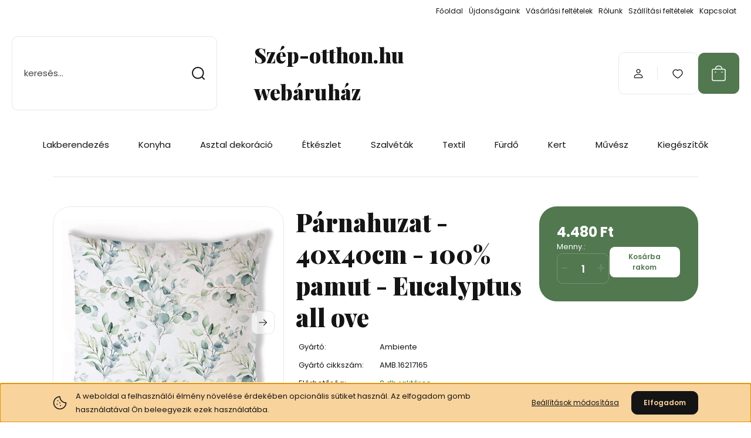

--- FILE ---
content_type: text/html; charset=UTF-8
request_url: https://www.szep-otthon.hu/eucalyptus-all-over-parnahuzat-40x40cm-100-pamut-43232
body_size: 42127
content:
<!DOCTYPE html>
<html lang="hu" dir="ltr">
<head>
    <title>Párnahuzat - 40x40cm - 100% pamut - Eucalyptus all ove - Díszpárna, párnahuzat - Szép-otthon.hu webáruház</title>
    <meta charset="utf-8">
    <meta name="keywords" content="Párnahuzat - 40x40cm - 100% pamut - Eucalyptus all ove, Prémium minőségű porcelán étkészletek, hangulatos konyhai textilek, csészék, bögrék, szalvéták. Válogass több ezer igényesen válogatott lakáskiegészítő közül.">
    <meta name="description" content="Párnahuzat - 40x40cm - 100% pamut - Eucalyptus all ove a Díszpárna, párnahuzat kategóriában">
    <meta name="robots" content="index, follow">
    <link rel="image_src" href="https://szepotthon.cdn.shoprenter.hu/custom/szepotthon/image/data/product/Ambiente/Kollekciok/Eucalyptus_all_over/16217165_9087.jpg?lastmod=1720536037.1730962024">
    <meta property="og:title" content="Párnahuzat - 40x40cm - 100% pamut - Eucalyptus all ove" />
    <meta property="og:type" content="product" />
    <meta property="og:url" content="https://www.szep-otthon.hu/eucalyptus-all-over-parnahuzat-40x40cm-100-pamut-43232" />
    <meta property="og:image" content="https://szepotthon.cdn.shoprenter.hu/custom/szepotthon/image/cache/w1432h750/product/Ambiente/Kollekciok/Eucalyptus_all_over/16217165_9087.jpg?lastmod=1720536037.1730962024" />
    <meta property="og:description" content="Eucalyptus All Overpárnahuzat40x40cm,100% pamut" />
    <link href="https://szepotthon.cdn.shoprenter.hu/custom/szepotthon/image/data/Kategoriakepek/Trd.png?lastmod=1507034539.1730962024" rel="icon" />
    <link href="https://szepotthon.cdn.shoprenter.hu/custom/szepotthon/image/data/Kategoriakepek/Trd.png?lastmod=1507034539.1730962024" rel="apple-touch-icon" />
    <base href="https://www.szep-otthon.hu:443" />

    <meta name="viewport" content="width=device-width, initial-scale=1">
            <style>
            :root {

--global-color: #51784f;
--bs-body-bg: #ffffff;
--highlight-color: #F8D39C;
--price-special-color: #A84747;

--corner_10: 10px;
--corner_30: calc(var(--corner_10) * 3);
--corner_50: calc(var(--corner_10) * 5);


    
                        --text-on-primary: rgb(255,255,255);
            --rgb-text-on-primary: 255,255,255;
                            --tick-on-primary: url("data:image/svg+xml,%3csvg xmlns='http://www.w3.org/2000/svg' viewBox='0 0 20 20'%3e%3cpath fill='none' stroke='%23FFFFFF' stroke-linecap='round' stroke-linejoin='round' stroke-width='3' d='m6 10 3 3 6-6'/%3e%3c/svg%3e");
                                        --select-arrow-on-primary: url("data:image/svg+xml,%3Csvg xmlns='http://www.w3.org/2000/svg' viewBox='0 0 16 16'%3E%3Cpath fill='none' opacity='0.5' stroke='%23FFFFFF' stroke-linecap='round' stroke-linejoin='round' stroke-width='2' d='m2 5 6 6 6-6'/%3E%3C/svg%3E");
                                        --radio-on-primary: url("data:image/svg+xml,%3Csvg xmlns='http://www.w3.org/2000/svg' viewBox='-4 -4 8 8'%3E%3Ccircle r='2' fill='%23FFFFFF'/%3E%3C/svg%3E");
                        
                        --text-on-body-bg: rgb(20,20,20);
            --rgb-text-on-body-bg: 20,20,20;
                            --tick-on-body-bg: url("data:image/svg+xml,%3csvg xmlns='http://www.w3.org/2000/svg' viewBox='0 0 20 20'%3e%3cpath fill='none' stroke='%23141414' stroke-linecap='round' stroke-linejoin='round' stroke-width='3' d='m6 10 3 3 6-6'/%3e%3c/svg%3e");
                                        --select-arrow-on-body-bg: url("data:image/svg+xml,%3Csvg xmlns='http://www.w3.org/2000/svg' viewBox='0 0 16 16'%3E%3Cpath fill='none' opacity='0.5' stroke='%23141414' stroke-linecap='round' stroke-linejoin='round' stroke-width='2' d='m2 5 6 6 6-6'/%3E%3C/svg%3E");
                                        --radio-on-body-bg: url("data:image/svg+xml,%3Csvg xmlns='http://www.w3.org/2000/svg' viewBox='-4 -4 8 8'%3E%3Ccircle r='2' fill='%23141414'/%3E%3C/svg%3E");
                        
                        --text-on-highlight: rgb(20,20,20);
            --rgb-text-on-highlight: 20,20,20;
                            --tick-on-highlight: url("data:image/svg+xml,%3csvg xmlns='http://www.w3.org/2000/svg' viewBox='0 0 20 20'%3e%3cpath fill='none' stroke='%23141414' stroke-linecap='round' stroke-linejoin='round' stroke-width='3' d='m6 10 3 3 6-6'/%3e%3c/svg%3e");
                                                
                        --text-on-price_special: rgb(255,255,255);
            --rgb-text-on-price_special: 255,255,255;
                                                
}        </style>
        <link rel="preconnect" href="https://fonts.gstatic.com" />
<link rel="preload" as="style" href="https://fonts.googleapis.com/css2?family=Playfair+Display:ital,wght@0,400..900;1,400..900&family=Poppins:ital,wght@0,400;0,600;0,700;1,400;1,600;1,700&display=swap" />
<link rel="stylesheet" href="https://fonts.googleapis.com/css2?family=Playfair+Display:ital,wght@0,400..900;1,400..900&family=Poppins:ital,wght@0,400;0,600;0,700;1,400;1,600;1,700&display=swap" media="print" onload="this.media='all'" />
<noscript>
    <link rel="stylesheet" href="https://fonts.googleapis.com/css2?family=Playfair+Display:ital,wght@0,400..900;1,400..900&family=Poppins:ital,wght@0,400;0,600;0,700;1,400;1,600;1,700&display=swap" />
</noscript>        <link rel="stylesheet" href="https://szepotthon.cdn.shoprenter.hu/catalog/view/theme/budapest_global/minified/template/assets/base.css?v=1750323653.1768520763.szepotthon">
        <link rel="stylesheet" href="https://szepotthon.cdn.shoprenter.hu/catalog/view/theme/budapest_global/minified/template/assets/component-slick.css?v=1711983033.1768520763.szepotthon">
        <link rel="stylesheet" href="https://szepotthon.cdn.shoprenter.hu/catalog/view/theme/budapest_global/minified/template/assets/product-card.css?v=1750323121.1768520763.szepotthon">
        <style>
            *,
            *::before,
            *::after {
                box-sizing: border-box;
            }

            h1, .h1 {
                font-weight: 900;
                font-size: 1.5625rem;
            }
            @media (min-width: 1200px) {
                h1, .h1 {
                    font-size: 2.625rem;
                }
            }
        </style>
                    <style>.edit-link {position: absolute;top: 0;right: 0;opacity: 0;width: 30px;height: 30px;font-size: 16px;color: #111111 !important;display: flex;justify-content: center;align-items: center;border: 1px solid rgba(0, 0, 0, 0.8);transition: none;background: rgba(255, 255, 255, 0.5);z-index: 1030;pointer-events: all;}.module-editable {position: relative;}.page-head-title:hover > .edit-link, .module-editable:hover > .edit-link, .product-card:hover .edit-link {opacity: 1;}.page-head-title:hover > .edit-link:hover, .module-editable:hover > .edit-link:hover, .product-card:hover .edit-link:hover {background: rgba(255, 255, 255, 1);}</style>
                                    
                <link href="https://www.szep-otthon.hu/eucalyptus-all-over-parnahuzat-40x40cm-100-pamut-43232" rel="canonical">
    

        <script>
        window.nonProductQuality = 80;
    </script>
    <script src="https://szepotthon.cdn.shoprenter.hu/catalog/view/javascript/vendor/jquery/3.7.1/js/jquery.min.js?v=1706895543"></script>

                
        <!-- Header JavaScript codes -->
            <link rel="preload" href="https://szepotthon.cdn.shoprenter.hu/web/compiled/js/base.js?v=1768402759" as="script" />
        <script src="https://szepotthon.cdn.shoprenter.hu/web/compiled/js/base.js?v=1768402759" defer></script>
                    <link rel="preload" href="https://szepotthon.cdn.shoprenter.hu/web/compiled/js/fragment_loader.js?v=1768402759" as="script" />
        <script src="https://szepotthon.cdn.shoprenter.hu/web/compiled/js/fragment_loader.js?v=1768402759" defer></script>
                    <link rel="preload" href="https://szepotthon.cdn.shoprenter.hu/web/compiled/js/nanobar.js?v=1768402759" as="script" />
        <script src="https://szepotthon.cdn.shoprenter.hu/web/compiled/js/nanobar.js?v=1768402759" defer></script>
                    <!-- Header jQuery onLoad scripts -->
    <script>var BASEURL='https://www.szep-otthon.hu';Currency={"symbol_left":"","symbol_right":" Ft","decimal_place":0,"decimal_point":",","thousand_point":".","currency":"HUF","value":1};var ShopRenter=ShopRenter||{};ShopRenter.product={"id":43232,"sku":"8712159186413","currency":"HUF","unitName":"db","price":4480,"name":"P\u00e1rnahuzat - 40x40cm - 100% pamut - Eucalyptus all ove","brand":"Ambiente","currentVariant":[],"parent":{"id":43232,"sku":"8712159186413","unitName":"db","price":4480,"name":"P\u00e1rnahuzat - 40x40cm - 100% pamut - Eucalyptus all ove"}};$(document).ready(function(){});window.addEventListener('load',function(){});</script><script src="https://szepotthon.cdn.shoprenter.hu/web/compiled/js/vue/manifest.bundle.js?v=1768402756"></script><script>var ShopRenter=ShopRenter||{};ShopRenter.onCartUpdate=function(callable){document.addEventListener('cartChanged',callable)};ShopRenter.onItemAdd=function(callable){document.addEventListener('AddToCart',callable)};ShopRenter.onItemDelete=function(callable){document.addEventListener('deleteCart',callable)};ShopRenter.onSearchResultViewed=function(callable){document.addEventListener('AuroraSearchResultViewed',callable)};ShopRenter.onSubscribedForNewsletter=function(callable){document.addEventListener('AuroraSubscribedForNewsletter',callable)};ShopRenter.onCheckoutInitiated=function(callable){document.addEventListener('AuroraCheckoutInitiated',callable)};ShopRenter.onCheckoutShippingInfoAdded=function(callable){document.addEventListener('AuroraCheckoutShippingInfoAdded',callable)};ShopRenter.onCheckoutPaymentInfoAdded=function(callable){document.addEventListener('AuroraCheckoutPaymentInfoAdded',callable)};ShopRenter.onCheckoutOrderConfirmed=function(callable){document.addEventListener('AuroraCheckoutOrderConfirmed',callable)};ShopRenter.onCheckoutOrderPaid=function(callable){document.addEventListener('AuroraOrderPaid',callable)};ShopRenter.onCheckoutOrderPaidUnsuccessful=function(callable){document.addEventListener('AuroraOrderPaidUnsuccessful',callable)};ShopRenter.onProductPageViewed=function(callable){document.addEventListener('AuroraProductPageViewed',callable)};ShopRenter.onMarketingConsentChanged=function(callable){document.addEventListener('AuroraMarketingConsentChanged',callable)};ShopRenter.onCustomerRegistered=function(callable){document.addEventListener('AuroraCustomerRegistered',callable)};ShopRenter.onCustomerLoggedIn=function(callable){document.addEventListener('AuroraCustomerLoggedIn',callable)};ShopRenter.onCustomerUpdated=function(callable){document.addEventListener('AuroraCustomerUpdated',callable)};ShopRenter.onCartPageViewed=function(callable){document.addEventListener('AuroraCartPageViewed',callable)};ShopRenter.customer={"userId":0,"userClientIP":"3.133.132.162","userGroupId":8,"customerGroupTaxMode":"gross","customerGroupPriceMode":"only_gross","email":"","phoneNumber":"","name":{"firstName":"","lastName":""}};ShopRenter.theme={"name":"budapest_global","family":"budapest","parent":""};ShopRenter.shop={"name":"szepotthon","locale":"hu","currency":{"code":"HUF","rate":1},"domain":"szepotthon.myshoprenter.hu"};ShopRenter.page={"route":"product\/product","queryString":"eucalyptus-all-over-parnahuzat-40x40cm-100-pamut-43232"};ShopRenter.formSubmit=function(form,callback){callback();};let loadedAsyncScriptCount=0;function asyncScriptLoaded(position){loadedAsyncScriptCount++;if(position==='body'){if(document.querySelectorAll('.async-script-tag').length===loadedAsyncScriptCount){if(/complete|interactive|loaded/.test(document.readyState)){document.dispatchEvent(new CustomEvent('asyncScriptsLoaded',{}));}else{document.addEventListener('DOMContentLoaded',()=>{document.dispatchEvent(new CustomEvent('asyncScriptsLoaded',{}));});}}}}</script><script type="text/javascript"async class="async-script-tag"onload="asyncScriptLoaded('header')"src="https://static2.rapidsearch.dev/resultpage.js?shop=szepotthon.shoprenter.hu"></script><script type="text/javascript"src="https://szepotthon.cdn.shoprenter.hu/web/compiled/js/vue/customerEventDispatcher.bundle.js?v=1768402756"></script><!--Custom header scripts--><script id="barat_hud_sr_script">if(document.getElementById("fbarat")===null){var hst=document.createElement("script");hst.src="//admin.fogyasztobarat.hu/h-api.js";hst.type="text/javascript";hst.setAttribute("data-id","BVLAEYJI");hst.setAttribute("id","fbarat");var hs=document.getElementById("barat_hud_sr_script");hs.parentNode.insertBefore(hst,hs);}</script>                
            
            <script>window.dataLayer=window.dataLayer||[];function gtag(){dataLayer.push(arguments)};var ShopRenter=ShopRenter||{};ShopRenter.config=ShopRenter.config||{};ShopRenter.config.googleConsentModeDefaultValue="denied";</script>                        <script type="text/javascript" src="https://szepotthon.cdn.shoprenter.hu/web/compiled/js/vue/googleConsentMode.bundle.js?v=1768402756"></script>

            
            
            <!-- Global site tag (gtag.js) - Google Ads: 10800773803 -->
<script async src="https://www.googletagmanager.com/gtag/js?id=AW-10800773803"></script>
<script>
  window.dataLayer = window.dataLayer || [];
  function gtag(){dataLayer.push(arguments);}
  gtag('js', new Date());

  gtag('config', 'AW-10800773803');
</script>
            <meta name="google-site-verification" content="OMazwh--ZIqOq-nDuyfM2HvdiL8kw-BJSm0nfCEhnL4"/>

                <!--Global site tag(gtag.js)--><script async src="https://www.googletagmanager.com/gtag/js?id=G-8VQG2CTND7"></script><script>window.dataLayer=window.dataLayer||[];function gtag(){dataLayer.push(arguments);}
gtag('js',new Date());gtag('config','G-8VQG2CTND7');gtag('config','AW-10800773803',{"allow_enhanced_conversions":true});gtag('config','AW-16446902942');</script>                                <script type="text/javascript" src="https://szepotthon.cdn.shoprenter.hu/web/compiled/js/vue/GA4EventSender.bundle.js?v=1768402756"></script>

    
    
</head>
<body id="body" class="page-body product-page-body budapest_global-body" role="document">
<script>ShopRenter.theme.breakpoints={'xs':0,'sm':576,'md':768,'lg':992,'xl':1200,'xxl':1400}</script><div id="fb-root"></div><script>(function(d,s,id){var js,fjs=d.getElementsByTagName(s)[0];if(d.getElementById(id))return;js=d.createElement(s);js.id=id;js.src="//connect.facebook.net/hu_HU/sdk/xfbml.customerchat.js#xfbml=1&version=v2.12&autoLogAppEvents=1";fjs.parentNode.insertBefore(js,fjs);}(document,"script","facebook-jssdk"));</script>
                    

<!-- cached --><div class="nanobar-cookie-box nanobar position-fixed w-100 js-nanobar-first-login">
    <div class="container nanobar__container">
        <div class="row nanobar__container-row flex-column flex-sm-row align-items-center">
            <div class="nanobar__text col-12 col-12 col-sm-6 col-lg-8 justify-content-center justify-content-sm-start d-flex">
                                <span class="nanobar__cookie-icon d-none d-md-flex align-items-center"><svg xmlns="http://www.w3.org/2000/svg" width="24" height="24" viewBox="0 0 24 24" fill="none">
    <path d="M7.38066 14.1465C7.33069 14.1463 7.28277 14.1663 7.24765 14.2018C7.21254 14.2374 7.19318 14.2856 7.19392 14.3355C7.19431 14.4398 7.27873 14.5242 7.383 14.5246C7.45055 14.5242 7.51275 14.4878 7.54616 14.4291C7.57957 14.3704 7.57913 14.2983 7.54499 14.24C7.51086 14.1817 7.44821 14.146 7.38066 14.1465" stroke="currentColor" stroke-width="1.5" stroke-linecap="round" stroke-linejoin="round"/>
    <path d="M8.54765 8.31052C8.49768 8.31039 8.44976 8.33035 8.41464 8.36591C8.37953 8.40146 8.36017 8.44963 8.36091 8.49959C8.3613 8.60386 8.44573 8.68828 8.54999 8.68867C8.65441 8.68803 8.73854 8.60285 8.7379 8.49843C8.73726 8.394 8.65208 8.30987 8.54765 8.31052" stroke="currentColor" stroke-width="1.5" stroke-linecap="round" stroke-linejoin="round"/>
    <path d="M13.2166 16.4804C13.1666 16.4803 13.1187 16.5003 13.0836 16.5358C13.0485 16.5714 13.0291 16.6196 13.0299 16.6695C13.0302 16.7738 13.1147 16.8582 13.2189 16.8586C13.3234 16.8579 13.4075 16.7728 13.4068 16.6683C13.4062 16.5639 13.321 16.4798 13.2166 16.4804" stroke="currentColor" stroke-width="1.5" stroke-linecap="round" stroke-linejoin="round"/>
    <path d="M12.0486 11.8105C11.9987 11.8104 11.9507 11.8304 11.9156 11.8659C11.8805 11.9015 11.8611 11.9496 11.8619 11.9996C11.8623 12.1039 11.9467 12.1883 12.051 12.1887C12.1185 12.1883 12.1807 12.1518 12.2141 12.0931C12.2475 12.0344 12.2471 11.9623 12.213 11.904C12.1788 11.8458 12.1162 11.8101 12.0486 11.8105" stroke="currentColor" stroke-width="1.5" stroke-linecap="round" stroke-linejoin="round"/>
    <path fill-rule="evenodd" clip-rule="evenodd" d="M12.0503 1.49609C12.0503 7.2975 16.7532 12.0005 22.5547 12.0005C22.5547 17.8019 17.8517 22.5048 12.0503 22.5048C6.24887 22.5048 1.5459 17.8019 1.5459 12.0005C1.5459 6.19906 6.24887 1.49609 12.0503 1.49609Z" stroke="currentColor" stroke-width="1.5" stroke-linecap="round" stroke-linejoin="round"/>
</svg></span>
                                <div><!--StartFragment-->A weboldal a felhasználói élmény növelése érdekében opcionális sütiket használ. Az elfogadom gomb használatával Ön beleegyezik ezek használatába.<!--EndFragment--><!--StartFragment--></div>
            </div>
            <div class="nanobar__buttons col-12 col-sm-6 col-lg-4 justify-content-center justify-content-sm-end d-flex">
                <button class="btn btn-link js-nanobar-settings-button">
                    Beállítások módosítása
                </button>
                <button class="btn btn-primary nanobar-btn js-nanobar-close-cookies" data-button-save-text="Beállítások mentése">
                    Elfogadom
                </button>
            </div>
        </div>
        <div class="nanobar__cookies js-nanobar-cookies flex-column flex-sm-row text-start" style="display: none;">
            <div class="form-check">
                <input class="form-check-input" type="checkbox" name="required_cookies" disabled checked />
                <label class="form-check-label">
                    Szükséges cookie-k
                    <div class="cookies-help-text">
                        Ezek a cookie-k segítenek abban, hogy a webáruház használható és működőképes legyen.
                    </div>
                </label>
            </div>
            <div class="form-check">
                <input id="marketing_cookies" class="form-check-input js-nanobar-marketing-cookies" type="checkbox" name="marketing_cookies"
                     checked />
                <label class="form-check-label" for="marketing_cookies" >
                    Marketing cookie-k
                    <div class="cookies-help-text">
                        Ezeket a cookie-k segítenek abban, hogy az Ön érdeklődési körének megfelelő reklámokat és termékeket jelenítsük meg a webáruházban.
                    </div>
                </label>
            </div>
        </div>
    </div>
</div>

<script>
    (function ($) {
        $(document).ready(function () {
            new AuroraNanobar.FirstLogNanobarCheckbox(jQuery('.js-nanobar-first-login'), 'bottom');
        });
    })(jQuery);
</script>
<!-- /cached -->

        
                    <div class="layout-wrapper">
                                                            <div id="section-header" class="section-wrapper ">
    
        
    <link rel="stylesheet" href="https://szepotthon.cdn.shoprenter.hu/catalog/view/theme/budapest_global/minified/template/assets/header.css?v=1726589168.1768520763.szepotthon">
    <div class="header">
        
        <div class="header-top d-none d-lg-flex">
            <div class="container-wide header-top-row">
                    <!-- cached -->
<ul class="list-unstyled headermenu-list">
                <li class="headermenu-list__item nav-item">
            <a
                href="https://www.szep-otthon.hu"
                target="_self"
                class="nav-link"
                title="Főoldal"
            >
                Főoldal
            </a>
                    </li>
            <li class="headermenu-list__item nav-item">
            <a
                href="https://www.szep-otthon.hu/index.php?route=product/list&amp;latest=12"
                target="_self"
                class="nav-link"
                title="Újdonságaink"
            >
                Újdonságaink
            </a>
                    </li>
            <li class="headermenu-list__item nav-item">
            <a
                href="https://www.szep-otthon.hu/vasarlasi_feltetelek_5"
                target="_self"
                class="nav-link"
                title="Vásárlási feltételek"
            >
                Vásárlási feltételek
            </a>
                    </li>
            <li class="headermenu-list__item nav-item">
            <a
                href="https://www.szep-otthon.hu/lakaskiegeszito_webaruhaz"
                target="_self"
                class="nav-link"
                title="Rólunk"
            >
                Rólunk
            </a>
                    </li>
            <li class="headermenu-list__item nav-item">
            <a
                href="https://www.szep-otthon.hu/szallitasi-feltetelek-15"
                target="_self"
                class="nav-link"
                title="Szállítási feltételek"
            >
                Szállítási feltételek
            </a>
                    </li>
            <li class="headermenu-list__item nav-item">
            <a
                href="https://www.szep-otthon.hu/index.php?route=information/contact"
                target="_self"
                class="nav-link"
                title="Kapcsolat"
            >
                Kapcsolat
            </a>
                    </li>
    </ul>

    <!-- /cached -->
                    
                    
            </div>
        </div>
        <div class="header-middle">
            <div class="container-wide header-middle-container">
                <div class="header-middle-row">
                                            <div id="js-mobile-navbar" class="d-flex d-lg-none">
                            <button id="js-hamburger-icon" class="d-flex-center btn btn-primary" aria-label="mobile menu">
                                <span class="hamburger-icon position-relative">
                                    <span class="hamburger-icon-line position-absolute line-1"></span>
                                    <span class="hamburger-icon-line position-absolute line-2"></span>
                                    <span class="hamburger-icon-line position-absolute line-3"></span>
                                </span>
                            </button>
                        </div>
                                            <div class="header-navbar-search">
                                                            <div class="dropdown search-module d-flex header-navbar-top-right-item">
                                    <div class="input-group">
                                        <input class="search-module__input form-control form-control-lg disableAutocomplete" type="text" placeholder="keresés..." value=""
                                               id="filter_keyword"
                                               onclick="this.value=(this.value==this.defaultValue)?'':this.value;"/>
                                        <span class="search-button-append d-flex position-absolute h-100">
                                            <button class="btn" type="button" onclick="moduleSearch();" aria-label="Keresés">
                                                <svg xmlns="http://www.w3.org/2000/svg" width="22" height="22" viewBox="0 0 22 22" fill="none">
    <path d="M21 21L16.9375 16.9375M10.3338 19.6675C5.17875 19.6675 1 15.4888 1 10.3338C1 5.17875 5.17875 1 10.3338 1C15.4888 1 19.6675 5.17875 19.6675 10.3338C19.6675 15.4888 15.4888 19.6675 10.3338 19.6675Z" stroke="currentColor" stroke-width="2" stroke-linecap="round" stroke-linejoin="round"/>
</svg>
                                            </button>
                                        </span>
                                    </div>
                                    <input type="hidden" id="filter_description" value="1"/>
                                    <input type="hidden" id="search_shopname" value="szepotthon"/>
                                    <div id="results" class="dropdown-menu search-results"></div>
                                </div>
                                                    </div>


                        <a href="/" class="header-logo" title="Kezdőlap">
                                                            Szép-otthon.hu webáruház
                                                    </a>


                    <div class="header-middle-right">
                        <div class="header-middle-right-wrapper d-flex align-items-center">
                                                                                                            <div id="header-middle-login" class="header-middle-right-box d-none d-lg-flex position-relative">
                                    <ul class="list-unstyled login-list">
                                                                                    <li class="nav-item">
                                                <a class="nav-link header-middle-right-box-link" href="index.php?route=account/login" title="Belépés / Regisztráció">
                                                    <span class="header-user-icon">
                                                        <svg xmlns="http://www.w3.org/2000/svg" width="19" height="20" viewBox="0 0 19 20" fill="none">
    <path fill-rule="evenodd" clip-rule="evenodd" d="M11.9749 2.52513C13.3417 3.89197 13.3417 6.10804 11.9749 7.47488C10.6081 8.84172 8.39199 8.84172 7.02515 7.47488C5.65831 6.10804 5.65831 3.89197 7.02515 2.52513C8.39199 1.15829 10.6081 1.15829 11.9749 2.52513Z" stroke="currentColor" stroke-width="1.5" stroke-linecap="round" stroke-linejoin="round"/>
    <path fill-rule="evenodd" clip-rule="evenodd" d="M1.5 16.5V17.5C1.5 18.052 1.948 18.5 2.5 18.5H16.5C17.052 18.5 17.5 18.052 17.5 17.5V16.5C17.5 13.474 13.548 11.508 9.5 11.508C5.452 11.508 1.5 13.474 1.5 16.5Z" stroke="currentColor" stroke-width="1.5" stroke-linecap="round" stroke-linejoin="round"/>
</svg>
                                                    </span>
                                                </a>
                                            </li>
                                                                            </ul>
                                </div>
                                                    
                                                        <div id="header-middle-wishlist" class="header-middle-right-box d-none d-lg-flex position-relative">
                                <hx:include src="/_fragment?_path=_format%3Dhtml%26_locale%3Den%26_controller%3Dmodule%252Fwishlist&amp;_hash=ocJW6F0oDsLAWvs%2B6eledM6i8GR55PednhKfaLWBraY%3D"></hx:include>
                            </div>
                                                </div>
                        <div id="js-cart" class="header-middle-right-box position-relative">
                            <hx:include src="/_fragment?_path=_format%3Dhtml%26_locale%3Den%26_controller%3Dmodule%252Fcart&amp;_hash=8WsfUyLh2%2Bvjf2MlgmyVBfupgP4BDZkXg5aEHv89tNI%3D"></hx:include>
                        </div>
                    </div>
                </div>
            </div>
        </div>
        <div class="header-bottom d-none d-lg-block">
            <div class="container-wide">
                    <div id="module_category_wrapper" class="module-category-wrapper">
        <div
            id="category"
            class="module content-module header-position category-module">
                        <div class="module-body">
                            <div id="category-nav">
            


<ul class="list-unstyled category category-menu sf-menu sf-horizontal cached">
    <li id="cat_84" class="nav-item item category-list module-list parent even">
    <a href="https://www.szep-otthon.hu/lakasdekoracio-lakaskiegeszito" class="nav-link">
                Lakberendezés
    </a>
            <ul class="list-unstyled flex-column children"><li id="cat_92" class="nav-item item category-list module-list even">
    <a href="https://www.szep-otthon.hu/lakasdekoracio-lakaskiegeszito/ajtofogantyu-butorgomb" class="nav-link">
                Bútorfogantyúk
    </a>
    </li><li id="cat_88" class="nav-item item category-list module-list odd">
    <a href="https://www.szep-otthon.hu/lakasdekoracio-lakaskiegeszito/fogas-webaruhaz-clayreandeef-esschert-design-termekek" class="nav-link">
                Fogasok, akasztók
    </a>
    </li><li id="cat_348" class="nav-item item category-list module-list even">
    <a href="https://www.szep-otthon.hu/lakasdekoracio-lakaskiegeszito/labtorlo-webaruhaz-clayre-and-eef-esschert-design-termekek" class="nav-link">
                Lábtörlők
    </a>
    </li><li id="cat_82" class="nav-item item category-list module-list odd">
    <a href="https://www.szep-otthon.hu/lakasdekoracio-lakaskiegeszito/lakaskiegeszitok" class="nav-link">
                Dekorációs kiegészítők
    </a>
    </li><li id="cat_85" class="nav-item item category-list module-list even">
    <a href="https://www.szep-otthon.hu/lakasdekoracio-lakaskiegeszito/fenykeptarto-fenykepkeret-kepkeret" class="nav-link">
                Képkeret, fényképkeret
    </a>
    </li><li id="cat_86" class="nav-item item category-list module-list odd">
    <a href="https://www.szep-otthon.hu/lakasdekoracio-lakaskiegeszito/ora-faliora-kandalloora-webaruhaz-clayreandeef-esschert-design-termekek" class="nav-link">
                Órák, faliórák
    </a>
    </li><li id="cat_94" class="nav-item item category-list module-list even">
    <a href="https://www.szep-otthon.hu/lakasdekoracio-lakaskiegeszito/gyertya-atvilgitos-gyertya" class="nav-link">
                Gyertyák
    </a>
    </li><li id="cat_105" class="nav-item item category-list module-list odd">
    <a href="https://www.szep-otthon.hu/lakasdekoracio-lakaskiegeszito/lampa-lampaernyo-webaruhaz-clayreand-eef-termekek" class="nav-link">
                Lámpák és lámpaernyők
    </a>
    </li><li id="cat_481" class="nav-item item category-list module-list even">
    <a href="https://www.szep-otthon.hu/lakasdekoracio-lakaskiegeszito/agytakarok-clayreandeef-481" class="nav-link">
                Ágytakarók (Clayre&amp;Eef)
    </a>
    </li><li id="cat_371" class="nav-item item category-list module-list odd">
    <a href="https://www.szep-otthon.hu/lakasdekoracio-lakaskiegeszito/viharlampas-mecses-371" class="nav-link">
                Gyertyatartók, mécsestartók
    </a>
    </li><li id="cat_457" class="nav-item item category-list module-list even">
    <a href="https://www.szep-otthon.hu/lakasdekoracio-lakaskiegeszito/diszparna-457" class="nav-link">
                Díszpárna
    </a>
    </li></ul>
    </li><li id="cat_93" class="nav-item item category-list module-list parent odd">
    <a href="https://www.szep-otthon.hu/konyha" class="nav-link">
                Konyha
    </a>
            <ul class="list-unstyled flex-column children"><li id="cat_386" class="nav-item item category-list module-list even">
    <a href="https://www.szep-otthon.hu/konyha/konyha-fem-kiegeszitok-clayre-eef-esschert-design-termekek" class="nav-link">
                Fém kiegészítők
    </a>
    </li><li id="cat_233" class="nav-item item category-list module-list odd">
    <a href="https://www.szep-otthon.hu/konyha/konyhai-kellekek-233" class="nav-link">
                Konyhai kellékek
    </a>
    </li><li id="cat_456" class="nav-item item category-list module-list parent even">
    <a href="https://www.szep-otthon.hu/konyha/bogrek-porcelan-bogre-csesze-ajandek-webaruhaz" class="nav-link">
                Bögrék
    </a>
            <ul class="list-unstyled flex-column children"><li id="cat_611" class="nav-item item category-list module-list even">
    <a href="https://www.szep-otthon.hu/konyha/bogrek-porcelan-bogre-csesze-ajandek-webaruhaz/ambiente-611" class="nav-link">
                Ambiente
    </a>
    </li><li id="cat_609" class="nav-item item category-list module-list odd">
    <a href="https://www.szep-otthon.hu/konyha/bogrek-porcelan-bogre-csesze-ajandek-webaruhaz/klimt-bogre-csesze-procelan-webaruheaz" class="nav-link">
                Carmani
    </a>
    </li><li id="cat_612" class="nav-item item category-list module-list even">
    <a href="https://www.szep-otthon.hu/konyha/bogrek-porcelan-bogre-csesze-ajandek-webaruhaz/duo-gift-612" class="nav-link">
                Duo Gift
    </a>
    </li><li id="cat_614" class="nav-item item category-list module-list odd">
    <a href="https://www.szep-otthon.hu/konyha/bogrek-porcelan-bogre-csesze-ajandek-webaruhaz/ppd-614" class="nav-link">
                PPD
    </a>
    </li><li id="cat_616" class="nav-item item category-list module-list even">
    <a href="https://www.szep-otthon.hu/konyha/bogrek-porcelan-bogre-csesze-ajandek-webaruhaz/easy-life-616" class="nav-link">
                Easy Life
    </a>
    </li><li id="cat_482" class="nav-item item category-list module-list odd">
    <a href="https://www.szep-otthon.hu/konyha/bogrek-porcelan-bogre-csesze-ajandek-webaruhaz/clayre-and-eef-keramia-482" class="nav-link">
                Clayre &amp; Eef
    </a>
    </li></ul>
    </li><li id="cat_100" class="nav-item item category-list module-list odd">
    <a href="https://www.szep-otthon.hu/konyha/fa-es-femdobozok-100" class="nav-link">
                Fémdoboz
    </a>
    </li><li id="cat_83" class="nav-item item category-list module-list parent even">
    <a href="https://www.szep-otthon.hu/konyha/konyhai-textilek" class="nav-link">
                Konyhai textil
    </a>
            <ul class="list-unstyled flex-column children"><li id="cat_575" class="nav-item item category-list module-list even">
    <a href="https://www.szep-otthon.hu/konyha/konyhai-textilek/asztalteritok-575" class="nav-link">
                Asztalterítők
    </a>
    </li><li id="cat_578" class="nav-item item category-list module-list odd">
    <a href="https://www.szep-otthon.hu/konyha/konyhai-textilek/edenyalatetek-578" class="nav-link">
                Edényalátétek
    </a>
    </li><li id="cat_579" class="nav-item item category-list module-list even">
    <a href="https://www.szep-otthon.hu/konyha/konyhai-textilek/edenyfogok-579" class="nav-link">
                Edényfogók
    </a>
    </li><li id="cat_582" class="nav-item item category-list module-list odd">
    <a href="https://www.szep-otthon.hu/konyha/konyhai-textilek/kenyerkosar-582" class="nav-link">
                Kenyérkosár
    </a>
    </li><li id="cat_396" class="nav-item item category-list module-list even">
    <a href="https://www.szep-otthon.hu/konyha/konyhai-textilek/konyharuha-konyhai-keztorlok-textil-ambiente" class="nav-link">
                Konyhai kéztörlők
    </a>
    </li><li id="cat_377" class="nav-item item category-list module-list odd">
    <a href="https://www.szep-otthon.hu/konyha/konyhai-textilek/konyhai-kotenyek-377" class="nav-link">
                Könyhai kötények
    </a>
    </li><li id="cat_585" class="nav-item item category-list module-list even">
    <a href="https://www.szep-otthon.hu/konyha/konyhai-textilek/uloparnak-585" class="nav-link">
                Ülőpárnák
    </a>
    </li><li id="cat_631" class="nav-item item category-list module-list odd">
    <a href="https://www.szep-otthon.hu/konyha/konyhai-textilek/diszparna-parnahuzat-631" class="nav-link">
                Díszpárna, párnahuzat
    </a>
    </li></ul>
    </li><li id="cat_101" class="nav-item item category-list module-list odd">
    <a href="https://www.szep-otthon.hu/konyha/talca" class="nav-link">
                Tálca
    </a>
    </li><li id="cat_102" class="nav-item item category-list module-list even">
    <a href="https://www.szep-otthon.hu/konyha/uvegaru-102" class="nav-link">
                Üvegáru
    </a>
    </li><li id="cat_103" class="nav-item item category-list module-list odd">
    <a href="https://www.szep-otthon.hu/konyha/egyeb-termekek-103" class="nav-link">
                Poháralátétek
    </a>
    </li><li id="cat_231" class="nav-item item category-list module-list even">
    <a href="https://www.szep-otthon.hu/konyha/szalvetatarto-231" class="nav-link">
                Szalvétatartó
    </a>
    </li><li id="cat_234" class="nav-item item category-list module-list odd">
    <a href="https://www.szep-otthon.hu/konyha/evoeszkozok-234" class="nav-link">
                Evőeszközök
    </a>
    </li><li id="cat_385" class="nav-item item category-list module-list even">
    <a href="https://www.szep-otthon.hu/konyha/konyhai-tarolas-385" class="nav-link">
                Konyhai tárolás
    </a>
    </li><li id="cat_708" class="nav-item item category-list module-list parent odd">
    <a href="https://www.szep-otthon.hu/konyha/tanyer-lapostanyer-desszertes-tanyer-melytanyer-porcelan-webaruhaz" class="nav-link">
                Étkezés
    </a>
            <ul class="list-unstyled flex-column children"><li id="cat_709" class="nav-item item category-list module-list even">
    <a href="https://www.szep-otthon.hu/konyha/tanyer-lapostanyer-desszertes-tanyer-melytanyer-porcelan-webaruhaz/tanyerok-709" class="nav-link">
                Tányérok
    </a>
    </li><li id="cat_714" class="nav-item item category-list module-list odd">
    <a href="https://www.szep-otthon.hu/konyha/tanyer-lapostanyer-desszertes-tanyer-melytanyer-porcelan-webaruhaz/talak-714" class="nav-link">
                Tálak
    </a>
    </li><li id="cat_713" class="nav-item item category-list module-list even">
    <a href="https://www.szep-otthon.hu/konyha/tanyer-lapostanyer-desszertes-tanyer-melytanyer-porcelan-webaruhaz/teaskeszletek-713" class="nav-link">
                Teáskészletek
    </a>
    </li><li id="cat_401" class="nav-item item category-list module-list odd">
    <a href="https://www.szep-otthon.hu/konyha/tanyer-lapostanyer-desszertes-tanyer-melytanyer-porcelan-webaruhaz/egyszemelyes-teas-401" class="nav-link">
                Teáskanna
    </a>
    </li><li id="cat_717" class="nav-item item category-list module-list even">
    <a href="https://www.szep-otthon.hu/konyha/tanyer-lapostanyer-desszertes-tanyer-melytanyer-porcelan-webaruhaz/vajtartok-717" class="nav-link">
                Vajtartók
    </a>
    </li><li id="cat_375" class="nav-item item category-list module-list odd">
    <a href="https://www.szep-otthon.hu/konyha/tanyer-lapostanyer-desszertes-tanyer-melytanyer-porcelan-webaruhaz/veroni-porcelan-375" class="nav-link">
                Veroni porcelán
    </a>
    </li><li id="cat_718" class="nav-item item category-list module-list even">
    <a href="https://www.szep-otthon.hu/konyha/tanyer-lapostanyer-desszertes-tanyer-melytanyer-porcelan-webaruhaz/poharak-718" class="nav-link">
                Poharak
    </a>
    </li></ul>
    </li><li id="cat_867" class="nav-item item category-list module-list even">
    <a href="https://www.szep-otthon.hu/konyha/tanyeralatet-867" class="nav-link">
                Tányéralátét
    </a>
    </li></ul>
    </li><li id="cat_810" class="nav-item item category-list module-list parent even">
    <a href="https://www.szep-otthon.hu/asztaldekoracio" class="nav-link">
                Asztal dekoráció
    </a>
            <ul class="list-unstyled flex-column children"><li id="cat_1069" class="nav-item item category-list module-list even">
    <a href="https://www.szep-otthon.hu/asztaldekoracio/busy-birds-kollekcio" class="nav-link">
                Busy birds
    </a>
    </li><li id="cat_1033" class="nav-item item category-list module-list odd">
    <a href="https://www.szep-otthon.hu/asztaldekoracio/charlotte-1033" class="nav-link">
                Charlotte
    </a>
    </li><li id="cat_958" class="nav-item item category-list module-list even">
    <a href="https://www.szep-otthon.hu/asztaldekoracio/olivas-958" class="nav-link">
                Olivás
    </a>
    </li><li id="cat_1030" class="nav-item item category-list module-list odd">
    <a href="https://www.szep-otthon.hu/asztaldekoracio/szazszorszepek-1030" class="nav-link">
                Százszorszépek
    </a>
    </li><li id="cat_961" class="nav-item item category-list module-list even">
    <a href="https://www.szep-otthon.hu/asztaldekoracio/ambiente-jungle-leaves-kollekcio" class="nav-link">
                Dzsungel levelek
    </a>
    </li><li id="cat_938" class="nav-item item category-list module-list odd">
    <a href="https://www.szep-otthon.hu/asztaldekoracio/madarak-938" class="nav-link">
                Madarak
    </a>
    </li><li id="cat_859" class="nav-item item category-list module-list even">
    <a href="https://www.szep-otthon.hu/asztaldekoracio/sara-859" class="nav-link">
                Sara
    </a>
    </li><li id="cat_941" class="nav-item item category-list module-list odd">
    <a href="https://www.szep-otthon.hu/asztaldekoracio/buzavirag-941" class="nav-link">
                Búzavirág
    </a>
    </li><li id="cat_821" class="nav-item item category-list module-list even">
    <a href="https://www.szep-otthon.hu/asztaldekoracio/anne-821" class="nav-link">
                Anne
    </a>
    </li><li id="cat_814" class="nav-item item category-list module-list odd">
    <a href="https://www.szep-otthon.hu/asztaldekoracio/bon-appetit" class="nav-link">
                Bon Appétit
    </a>
    </li><li id="cat_1034" class="nav-item item category-list module-list even">
    <a href="https://www.szep-otthon.hu/asztaldekoracio/butterfly-garden-pillangos" class="nav-link">
                Butterfly garden
    </a>
    </li><li id="cat_852" class="nav-item item category-list module-list odd">
    <a href="https://www.szep-otthon.hu/asztaldekoracio/classic-helleborus-852" class="nav-link">
                Classic helleborus
    </a>
    </li><li id="cat_818" class="nav-item item category-list module-list even">
    <a href="https://www.szep-otthon.hu/asztaldekoracio/cotton-818" class="nav-link">
                Cotton
    </a>
    </li><li id="cat_862" class="nav-item item category-list module-list odd">
    <a href="https://www.szep-otthon.hu/asztaldekoracio/eucalyptus-all-over-862" class="nav-link">
                Eucalyptus all over
    </a>
    </li><li id="cat_1071" class="nav-item item category-list module-list even">
    <a href="https://www.szep-otthon.hu/asztaldekoracio/flowers-in-spring" class="nav-link">
                Flowers in spring
    </a>
    </li><li id="cat_855" class="nav-item item category-list module-list odd">
    <a href="https://www.szep-otthon.hu/asztaldekoracio/josephine-855" class="nav-link">
                Josephine
    </a>
    </li><li id="cat_842" class="nav-item item category-list module-list even">
    <a href="https://www.szep-otthon.hu/asztaldekoracio/lavender-shades-842" class="nav-link">
                Lavender shades
    </a>
    </li><li id="cat_1038" class="nav-item item category-list module-list odd">
    <a href="https://www.szep-otthon.hu/asztaldekoracio/levendula-viragos-kollekcio" class="nav-link">
                Levendula virágos
    </a>
    </li><li id="cat_822" class="nav-item item category-list module-list even">
    <a href="https://www.szep-otthon.hu/asztaldekoracio/lovely-chickadee-822" class="nav-link">
                Lovely chickadee
    </a>
    </li><li id="cat_827" class="nav-item item category-list module-list odd">
    <a href="https://www.szep-otthon.hu/asztaldekoracio/lunaria-827" class="nav-link">
                Lunaria
    </a>
    </li><li id="cat_835" class="nav-item item category-list module-list even">
    <a href="https://www.szep-otthon.hu/asztaldekoracio/luxury-leaves-835" class="nav-link">
                Luxury leaves
    </a>
    </li><li id="cat_856" class="nav-item item category-list module-list odd">
    <a href="https://www.szep-otthon.hu/asztaldekoracio/ornamental-flowers-856" class="nav-link">
                Ornamental flowers
    </a>
    </li><li id="cat_861" class="nav-item item category-list module-list even">
    <a href="https://www.szep-otthon.hu/asztaldekoracio/poppy-meadow-861" class="nav-link">
                Poppy meadow
    </a>
    </li><li id="cat_824" class="nav-item item category-list module-list odd">
    <a href="https://www.szep-otthon.hu/asztaldekoracio/tulipan-csokor-824" class="nav-link">
                Tulipán csokor
    </a>
    </li><li id="cat_942" class="nav-item item category-list module-list even">
    <a href="https://www.szep-otthon.hu/asztaldekoracio/vibrant-spring-white-942" class="nav-link">
                Vibrant spring white
    </a>
    </li><li id="cat_936" class="nav-item item category-list module-list odd">
    <a href="https://www.szep-otthon.hu/asztaldekoracio/sziv-fuzer-936" class="nav-link">
                Szív füzér
    </a>
    </li><li id="cat_939" class="nav-item item category-list module-list even">
    <a href="https://www.szep-otthon.hu/asztaldekoracio/punkosdi-rozsak-939" class="nav-link">
                Pünkösdi rózsák
    </a>
    </li><li id="cat_933" class="nav-item item category-list module-list odd">
    <a href="https://www.szep-otthon.hu/asztaldekoracio/buzamezo-933" class="nav-link">
                Búzamező
    </a>
    </li><li id="cat_1022" class="nav-item item category-list module-list even">
    <a href="https://www.szep-otthon.hu/asztaldekoracio/lovely-hearts-1022" class="nav-link">
                Lovely Hearts
    </a>
    </li><li id="cat_930" class="nav-item item category-list module-list odd">
    <a href="https://www.szep-otthon.hu/asztaldekoracio/spring-awakening-930" class="nav-link">
                Spring awakening
    </a>
    </li><li id="cat_934" class="nav-item item category-list module-list even">
    <a href="https://www.szep-otthon.hu/asztaldekoracio/tavaszi-virag-934" class="nav-link">
                Tavaszi virág
    </a>
    </li><li id="cat_838" class="nav-item item category-list module-list odd">
    <a href="https://www.szep-otthon.hu/asztaldekoracio/autumn-details-838" class="nav-link">
                Autumn details
    </a>
    </li></ul>
    </li><li id="cat_628" class="nav-item item category-list module-list parent odd">
    <a href="https://www.szep-otthon.hu/etkeszlet-konyhai-porcelanok" class="nav-link">
                Étkészlet
    </a>
            <ul class="list-unstyled flex-column children"><li id="cat_963" class="nav-item item category-list module-list even">
    <a href="https://www.szep-otthon.hu/etkeszlet-konyhai-porcelanok/imperial-pozzi-milano-etkeszlet" class="nav-link">
                Imperial Pozzi Milano
    </a>
    </li><li id="cat_979" class="nav-item item category-list module-list odd">
    <a href="https://www.szep-otthon.hu/etkeszlet-konyhai-porcelanok/charles-etkeszlet" class="nav-link">
                Charles
    </a>
    </li><li id="cat_976" class="nav-item item category-list module-list even">
    <a href="https://www.szep-otthon.hu/etkeszlet-konyhai-porcelanok/pozzi-milano-deco-etkeszlet" class="nav-link">
                Pozzi Milano - Deco
    </a>
    </li><li id="cat_1035" class="nav-item item category-list module-list odd">
    <a href="https://www.szep-otthon.hu/etkeszlet-konyhai-porcelanok/spring-bloom-husveti-etkeszlet" class="nav-link">
                Spring Bloom
    </a>
    </li><li id="cat_957" class="nav-item item category-list module-list even">
    <a href="https://www.szep-otthon.hu/etkeszlet-konyhai-porcelanok/viragos-etkeszlet" class="nav-link">
                Virágos
    </a>
    </li><li id="cat_945" class="nav-item item category-list module-list odd">
    <a href="https://www.szep-otthon.hu/etkeszlet-konyhai-porcelanok/fleurs-et-citrons-945" class="nav-link">
                Fleurs et Citrons
    </a>
    </li><li id="cat_947" class="nav-item item category-list module-list even">
    <a href="https://www.szep-otthon.hu/etkeszlet-konyhai-porcelanok/birds-melody-947" class="nav-link">
                Birds Melody
    </a>
    </li><li id="cat_948" class="nav-item item category-list module-list odd">
    <a href="https://www.szep-otthon.hu/etkeszlet-konyhai-porcelanok/botanic-chic-948" class="nav-link">
                Botanic Chic
    </a>
    </li><li id="cat_500" class="nav-item item category-list module-list even">
    <a href="https://www.szep-otthon.hu/etkeszlet-konyhai-porcelanok/amalfi-500" class="nav-link">
                Amalfi
    </a>
    </li><li id="cat_501" class="nav-item item category-list module-list odd">
    <a href="https://www.szep-otthon.hu/etkeszlet-konyhai-porcelanok/herbarium-501" class="nav-link">
                Herbarium
    </a>
    </li><li id="cat_465" class="nav-item item category-list module-list even">
    <a href="https://www.szep-otthon.hu/etkeszlet-konyhai-porcelanok/natura-465" class="nav-link">
                Natura
    </a>
    </li><li id="cat_435" class="nav-item item category-list module-list odd">
    <a href="https://www.szep-otthon.hu/etkeszlet-konyhai-porcelanok/sakura-435" class="nav-link">
                Sakura
    </a>
    </li><li id="cat_442" class="nav-item item category-list module-list even">
    <a href="https://www.szep-otthon.hu/etkeszlet-konyhai-porcelanok/kitchen-basics-nuova-r2s-442" class="nav-link">
                Kitchen Basics
    </a>
    </li><li id="cat_950" class="nav-item item category-list module-list odd">
    <a href="https://www.szep-otthon.hu/etkeszlet-konyhai-porcelanok/country-life-950" class="nav-link">
                Country Life
    </a>
    </li><li id="cat_642" class="nav-item item category-list module-list even">
    <a href="https://www.szep-otthon.hu/etkeszlet-konyhai-porcelanok/home-and-kitchen-642" class="nav-link">
                Home &amp; Kitchen
    </a>
    </li><li id="cat_504" class="nav-item item category-list module-list odd">
    <a href="https://www.szep-otthon.hu/etkeszlet-konyhai-porcelanok/zen-garden-504" class="nav-link">
                Zen Garden
    </a>
    </li><li id="cat_644" class="nav-item item category-list module-list even">
    <a href="https://www.szep-otthon.hu/etkeszlet-konyhai-porcelanok/easy-life-garden-joy-rozsa-viragos-etkeszlet-kollekcio" class="nav-link">
                Garden Joy
    </a>
    </li><li id="cat_652" class="nav-item item category-list module-list odd">
    <a href="https://www.szep-otthon.hu/etkeszlet-konyhai-porcelanok/easy-life-botanique-kollekcio" class="nav-link">
                Botanique
    </a>
    </li><li id="cat_635" class="nav-item item category-list module-list even">
    <a href="https://www.szep-otthon.hu/etkeszlet-konyhai-porcelanok/drops-celadon-635" class="nav-link">
                Drops Celadon
    </a>
    </li><li id="cat_549" class="nav-item item category-list module-list odd">
    <a href="https://www.szep-otthon.hu/etkeszlet-konyhai-porcelanok/exotique-549" class="nav-link">
                Exotique
    </a>
    </li><li id="cat_1024" class="nav-item item category-list module-list even">
    <a href="https://www.szep-otthon.hu/etkeszlet-konyhai-porcelanok/meadow-flowers-1024" class="nav-link">
                Meadow Flowers
    </a>
    </li><li id="cat_1063" class="nav-item item category-list module-list odd">
    <a href="https://www.szep-otthon.hu/etkeszlet-konyhai-porcelanok/sweet-moments-1063" class="nav-link">
                Sweet Moments
    </a>
    </li><li id="cat_648" class="nav-item item category-list module-list even">
    <a href="https://www.szep-otthon.hu/etkeszlet-konyhai-porcelanok/easy-life-roses-in-bloom-kollekcio" class="nav-link">
                Roses in Bloom
    </a>
    </li><li id="cat_1017" class="nav-item item category-list module-list odd">
    <a href="https://www.szep-otthon.hu/etkeszlet-konyhai-porcelanok/imperial_peacock" class="nav-link">
                Imperial Peacock
    </a>
    </li><li id="cat_1026" class="nav-item item category-list module-list even">
    <a href="https://www.szep-otthon.hu/etkeszlet-konyhai-porcelanok/marrakech-1026" class="nav-link">
                Marrakech
    </a>
    </li><li id="cat_1020" class="nav-item item category-list module-list odd">
    <a href="https://www.szep-otthon.hu/etkeszlet-konyhai-porcelanok/tokyo-etkeszlet" class="nav-link">
                Tokyo
    </a>
    </li><li id="cat_784" class="nav-item item category-list module-list even">
    <a href="https://www.szep-otthon.hu/etkeszlet-konyhai-porcelanok/botanic-garden-784" class="nav-link">
                Botanic Garden
    </a>
    </li><li id="cat_1039" class="nav-item item category-list module-list odd">
    <a href="https://www.szep-otthon.hu/etkeszlet-konyhai-porcelanok/dancing-butterflies-1039" class="nav-link">
                Dancing Butterflies
    </a>
    </li><li id="cat_1040" class="nav-item item category-list module-list even">
    <a href="https://www.szep-otthon.hu/etkeszlet-konyhai-porcelanok/mon-amour-1040" class="nav-link">
                Mon Amour
    </a>
    </li><li id="cat_639" class="nav-item item category-list module-list odd">
    <a href="https://www.szep-otthon.hu/etkeszlet-konyhai-porcelanok/sardines-party-639" class="nav-link">
                Sardine's Party
    </a>
    </li></ul>
    </li><li id="cat_79" class="nav-item item category-list module-list parent even">
    <a href="https://www.szep-otthon.hu/szalvetak-es-teritekkiegeszitok-79" class="nav-link">
                Szalvéták
    </a>
            <ul class="list-unstyled flex-column children"><li id="cat_570" class="nav-item item category-list module-list even">
    <a href="https://www.szep-otthon.hu/szalvetak-es-teritekkiegeszitok-79/eskuvoi-szalveta" class="nav-link">
                Esküvői szalvéta
    </a>
    </li><li id="cat_600" class="nav-item item category-list module-list odd">
    <a href="https://www.szep-otthon.hu/szalvetak-es-teritekkiegeszitok-79/levendulas-szalvetak-600" class="nav-link">
                Levendulás szalvéták
    </a>
    </li><li id="cat_602" class="nav-item item category-list module-list even">
    <a href="https://www.szep-otthon.hu/szalvetak-es-teritekkiegeszitok-79/allatos-szalveta-602" class="nav-link">
                Állatos szalvéta
    </a>
    </li><li id="cat_606" class="nav-item item category-list module-list odd">
    <a href="https://www.szep-otthon.hu/szalvetak-es-teritekkiegeszitok-79/muvesz-szalveta-606" class="nav-link">
                Művész szalvéta
    </a>
    </li><li id="cat_603" class="nav-item item category-list module-list even">
    <a href="https://www.szep-otthon.hu/szalvetak-es-teritekkiegeszitok-79/viragos-szalveta-603" class="nav-link">
                Virágos szalvéta
    </a>
    </li><li id="cat_607" class="nav-item item category-list module-list odd">
    <a href="https://www.szep-otthon.hu/szalvetak-es-teritekkiegeszitok-79/tenger-es-part-szalvetak-607" class="nav-link">
                Tenger és part szalvéták
    </a>
    </li><li id="cat_624" class="nav-item item category-list module-list even">
    <a href="https://www.szep-otthon.hu/szalvetak-es-teritekkiegeszitok-79/parti-szalvetak-624" class="nav-link">
                Party szalvéták
    </a>
    </li><li id="cat_778" class="nav-item item category-list module-list odd">
    <a href="https://www.szep-otthon.hu/szalvetak-es-teritekkiegeszitok-79/alatlanos-szalvetak-778" class="nav-link">
                Általános szalvéták
    </a>
    </li></ul>
    </li><li id="cat_893" class="nav-item item category-list module-list parent odd">
    <a href="https://www.szep-otthon.hu/textil-kollekciok" class="nav-link">
                Textil
    </a>
            <ul class="list-unstyled flex-column children"><li id="cat_574" class="nav-item item category-list module-list even">
    <a href="https://www.szep-otthon.hu/textil-kollekciok/rusztikus-husveti-nyuszi-rustic-easter-bunny-clayre-eef" class="nav-link">
                Nyuszis termékek
    </a>
    </li><li id="cat_895" class="nav-item item category-list module-list odd">
    <a href="https://www.szep-otthon.hu/textil-kollekciok/floral-easter-bunny-895" class="nav-link">
                Floral Easter Bunny
    </a>
    </li><li id="cat_927" class="nav-item item category-list module-list even">
    <a href="https://www.szep-otthon.hu/textil-kollekciok/happy-bunny-927" class="nav-link">
                Happy Bunny 
    </a>
    </li><li id="cat_897" class="nav-item item category-list module-list odd">
    <a href="https://www.szep-otthon.hu/textil-kollekciok/bunnies-in-love-897" class="nav-link">
                Bunnies in Love
    </a>
    </li><li id="cat_924" class="nav-item item category-list module-list even">
    <a href="https://www.szep-otthon.hu/textil-kollekciok/virag-mintas-flowerbomb-924" class="nav-link">
                Virág mintás - Flowerbomb
    </a>
    </li><li id="cat_896" class="nav-item item category-list module-list odd">
    <a href="https://www.szep-otthon.hu/textil-kollekciok/olive-fields-896" class="nav-link">
                Olive Fields
    </a>
    </li><li id="cat_517" class="nav-item item category-list module-list even">
    <a href="https://www.szep-otthon.hu/textil-kollekciok/so-floral-sfl-517" class="nav-link">
                So Floral
    </a>
    </li><li id="cat_515" class="nav-item item category-list module-list odd">
    <a href="https://www.szep-otthon.hu/textil-kollekciok/lemons-and-leafs-lel" class="nav-link">
                Lemons &amp; Leafs
    </a>
    </li><li id="cat_665" class="nav-item item category-list module-list even">
    <a href="https://www.szep-otthon.hu/textil-kollekciok/afonya-mintas-665" class="nav-link">
                Áfonya mintás
    </a>
    </li><li id="cat_902" class="nav-item item category-list module-list odd">
    <a href="https://www.szep-otthon.hu/textil-kollekciok/blue-rose-blooming-902" class="nav-link">
                Blue Rose Blooming
    </a>
    </li><li id="cat_915" class="nav-item item category-list module-list even">
    <a href="https://www.szep-otthon.hu/textil-kollekciok/cheerful-birdie-915" class="nav-link">
                Cheerful Birdie
    </a>
    </li><li id="cat_519" class="nav-item item category-list module-list odd">
    <a href="https://www.szep-otthon.hu/textil-kollekciok/happy-floral-519" class="nav-link">
                Happy Floral
    </a>
    </li><li id="cat_492" class="nav-item item category-list module-list even">
    <a href="https://www.szep-otthon.hu/textil-kollekciok/lavender-field-492" class="nav-link">
                Lavender Field
    </a>
    </li><li id="cat_653" class="nav-item item category-list module-list odd">
    <a href="https://www.szep-otthon.hu/textil-kollekciok/lavender-garden-653" class="nav-link">
                Lavender Garden
    </a>
    </li><li id="cat_928" class="nav-item item category-list module-list even">
    <a href="https://www.szep-otthon.hu/textil-kollekciok/lovely-grey-cat-928" class="nav-link">
                Lovely Grey Cat
    </a>
    </li><li id="cat_929" class="nav-item item category-list module-list odd">
    <a href="https://www.szep-otthon.hu/textil-kollekciok/lovely-grey-dog-929" class="nav-link">
                Lovely Grey Dog
    </a>
    </li><li id="cat_391" class="nav-item item category-list module-list even">
    <a href="https://www.szep-otthon.hu/textil-kollekciok/olive-garden-olg-391" class="nav-link">
                Olive Garden
    </a>
    </li><li id="cat_499" class="nav-item item category-list module-list odd">
    <a href="https://www.szep-otthon.hu/textil-kollekciok/romantic-roses-ror-499" class="nav-link">
                Romantic Roses
    </a>
    </li><li id="cat_907" class="nav-item item category-list module-list even">
    <a href="https://www.szep-otthon.hu/textil-kollekciok/sea-and-fish-907" class="nav-link">
                Sea and Fish
    </a>
    </li><li id="cat_658" class="nav-item item category-list module-list odd">
    <a href="https://www.szep-otthon.hu/textil-kollekciok/tacsko-mintas-textilek-658" class="nav-link">
                Tacskó mintás textilek
    </a>
    </li><li id="cat_900" class="nav-item item category-list module-list even">
    <a href="https://www.szep-otthon.hu/textil-kollekciok/sweet-roses-900" class="nav-link">
                Sweet Roses
    </a>
    </li><li id="cat_599" class="nav-item item category-list module-list odd">
    <a href="https://www.szep-otthon.hu/textil-kollekciok/dotty-rose-599" class="nav-link">
                Dotty Rose
    </a>
    </li><li id="cat_966" class="nav-item item category-list module-list even">
    <a href="https://www.szep-otthon.hu/textil-kollekciok/gentle-wilderness-966" class="nav-link">
                Gentle Wilderness
    </a>
    </li><li id="cat_962" class="nav-item item category-list module-list odd">
    <a href="https://www.szep-otthon.hu/textil-kollekciok/ambiente-konyhai-textilek" class="nav-link">
                Ambiente
    </a>
    </li></ul>
    </li><li id="cat_91" class="nav-item item category-list module-list parent even">
    <a href="https://www.szep-otthon.hu/furdoszobai-kiegeszitok-webaruhaz-clayreandeef-termekek" class="nav-link">
                Fürdő
    </a>
            <ul class="list-unstyled flex-column children"><li id="cat_405" class="nav-item item category-list module-list even">
    <a href="https://www.szep-otthon.hu/furdoszobai-kiegeszitok-webaruhaz-clayreandeef-termekek/furdoszobai-felszerelesek-405" class="nav-link">
                Fürdőszobai felszerelések
    </a>
    </li><li id="cat_400" class="nav-item item category-list module-list odd">
    <a href="https://www.szep-otthon.hu/furdoszobai-kiegeszitok-webaruhaz-clayreandeef-termekek/szappantarto-szappanadagolo-clayre-eef-termekek" class="nav-link">
                Szappantartó, szappanadagoló
    </a>
    </li><li id="cat_96" class="nav-item item category-list module-list parent even">
    <a href="https://www.szep-otthon.hu/furdoszobai-kiegeszitok-webaruhaz-clayreandeef-termekek/illatositok-es-szappanok-96" class="nav-link">
                Illatosítók és szappanok
    </a>
            <ul class="list-unstyled flex-column children"><li id="cat_590" class="nav-item item category-list module-list even">
    <a href="https://www.szep-otthon.hu/furdoszobai-kiegeszitok-webaruhaz-clayreandeef-termekek/illatositok-es-szappanok-96/tihanyi-levendula-manufaktura-590" class="nav-link">
                Tihanyi Levendula Manufaktúra
    </a>
    </li><li id="cat_589" class="nav-item item category-list module-list odd">
    <a href="https://www.szep-otthon.hu/furdoszobai-kiegeszitok-webaruhaz-clayreandeef-termekek/illatositok-es-szappanok-96/marseille-szappan-589" class="nav-link">
                Marseille szappan - Lavanderaie de Haute Provence
    </a>
    </li><li id="cat_593" class="nav-item item category-list module-list even">
    <a href="https://www.szep-otthon.hu/furdoszobai-kiegeszitok-webaruhaz-clayreandeef-termekek/illatositok-es-szappanok-96/nesti-dante-szappanok-593" class="nav-link">
                Nesti Dante szappanok
    </a>
    </li><li id="cat_623" class="nav-item item category-list module-list odd">
    <a href="https://www.szep-otthon.hu/furdoszobai-kiegeszitok-webaruhaz-clayreandeef-termekek/illatositok-es-szappanok-96/levendula-illatosito-lavanderaie-de-haute-provence" class="nav-link">
                Levendula illatosítók
    </a>
    </li></ul>
    </li><li id="cat_350" class="nav-item item category-list module-list odd">
    <a href="https://www.szep-otthon.hu/furdoszobai-kiegeszitok-webaruhaz-clayreandeef-termekek/tukor-webaruhaz-clayre-and-eef-esschert-design-termekek" class="nav-link">
                Tükör
    </a>
    </li><li id="cat_399" class="nav-item item category-list module-list even">
    <a href="https://www.szep-otthon.hu/furdoszobai-kiegeszitok-webaruhaz-clayreandeef-termekek/kozmetikai-taska-neszesszer" class="nav-link">
                Kozmetikai táska
    </a>
    </li><li id="cat_476" class="nav-item item category-list module-list odd">
    <a href="https://www.szep-otthon.hu/furdoszobai-kiegeszitok-webaruhaz-clayreandeef-termekek/palcikas-illatositok-476" class="nav-link">
                Pálcikás Illatosítók
    </a>
    </li></ul>
    </li><li id="cat_353" class="nav-item item category-list module-list parent odd">
    <a href="https://www.szep-otthon.hu/kert-webaruhaz-kertidekoracio" class="nav-link">
                Kert
    </a>
            <ul class="list-unstyled flex-column children"><li id="cat_351" class="nav-item item category-list module-list even">
    <a href="https://www.szep-otthon.hu/kert-webaruhaz-kertidekoracio/viragtarto-viragcserep-kerti-dekoracio" class="nav-link">
                Virágtartók
    </a>
    </li><li id="cat_368" class="nav-item item category-list module-list odd">
    <a href="https://www.szep-otthon.hu/kert-webaruhaz-kertidekoracio/madareteto-madaritato-368" class="nav-link">
                Madáretető, madáritató
    </a>
    </li><li id="cat_366" class="nav-item item category-list module-list even">
    <a href="https://www.szep-otthon.hu/kert-webaruhaz-kertidekoracio/kolompok-366" class="nav-link">
                Kolompok
    </a>
    </li><li id="cat_657" class="nav-item item category-list module-list odd">
    <a href="https://www.szep-otthon.hu/kert-webaruhaz-kertidekoracio/postalada" class="nav-link">
                Postaláda
    </a>
    </li><li id="cat_363" class="nav-item item category-list module-list even">
    <a href="https://www.szep-otthon.hu/kert-webaruhaz-kertidekoracio/sarkaparok-cipotisztitok-363" class="nav-link">
                Sárkaparók, cipőtisztítók
    </a>
    </li><li id="cat_365" class="nav-item item category-list module-list odd">
    <a href="https://www.szep-otthon.hu/kert-webaruhaz-kertidekoracio/kerti-kellekek-365" class="nav-link">
                Kerti dekoráció
    </a>
    </li></ul>
    </li><li id="cat_97" class="nav-item item category-list module-list parent even">
    <a href="https://www.szep-otthon.hu/muveszeti-kollekcio" class="nav-link">
                Művész
    </a>
            <ul class="list-unstyled flex-column children"><li id="cat_953" class="nav-item item category-list module-list even">
    <a href="https://www.szep-otthon.hu/muveszeti-kollekcio/claude-monet-termekek" class="nav-link">
                Claude Monet
    </a>
    </li><li id="cat_634" class="nav-item item category-list module-list odd">
    <a href="https://www.szep-otthon.hu/muveszeti-kollekcio/gustva-klimt-termekek" class="nav-link">
                Gustav Klimt
    </a>
    </li><li id="cat_952" class="nav-item item category-list module-list even">
    <a href="https://www.szep-otthon.hu/muveszeti-kollekcio/van-gogh-termekek" class="nav-link">
                Van Gogh
    </a>
    </li><li id="cat_955" class="nav-item item category-list module-list odd">
    <a href="https://www.szep-otthon.hu/muveszeti-kollekcio/william-morris" class="nav-link">
                William Morris
    </a>
    </li><li id="cat_1004" class="nav-item item category-list module-list even">
    <a href="https://www.szep-otthon.hu/muveszeti-kollekcio/mucha" class="nav-link">
                Mucha
    </a>
    </li></ul>
    </li><li id="cat_372" class="nav-item item category-list module-list parent odd">
    <a href="https://www.szep-otthon.hu/divatos-kiegeszitok-modern-eletmod" class="nav-link">
                Kiegészítők
    </a>
            <ul class="list-unstyled flex-column children"><li id="cat_1037" class="nav-item item category-list module-list parent even">
    <a href="https://www.szep-otthon.hu/divatos-kiegeszitok-modern-eletmod/osz-2025-1037" class="nav-link">
                Ősz 2025
    </a>
            <ul class="list-unstyled flex-column children"><li id="cat_992" class="nav-item item category-list module-list even">
    <a href="https://www.szep-otthon.hu/divatos-kiegeszitok-modern-eletmod/osz-2025-1037/autumn-breeze-etkeszlet" class="nav-link">
                Autumn Breeze
    </a>
    </li><li id="cat_974" class="nav-item item category-list module-list odd">
    <a href="https://www.szep-otthon.hu/divatos-kiegeszitok-modern-eletmod/osz-2025-1037/autumn-symphony-974" class="nav-link">
                Autumn Symphony
    </a>
    </li><li id="cat_971" class="nav-item item category-list module-list even">
    <a href="https://www.szep-otthon.hu/divatos-kiegeszitok-modern-eletmod/osz-2025-1037/harvest-971" class="nav-link">
                Harvest
    </a>
    </li><li id="cat_969" class="nav-item item category-list module-list odd">
    <a href="https://www.szep-otthon.hu/divatos-kiegeszitok-modern-eletmod/osz-2025-1037/little-fall-jewels-969" class="nav-link">
                Little Fall Jewels
    </a>
    </li><li id="cat_815" class="nav-item item category-list module-list even">
    <a href="https://www.szep-otthon.hu/divatos-kiegeszitok-modern-eletmod/osz-2025-1037/napraforgok-815" class="nav-link">
                Napraforgók
    </a>
    </li><li id="cat_837" class="nav-item item category-list module-list odd">
    <a href="https://www.szep-otthon.hu/divatos-kiegeszitok-modern-eletmod/osz-2025-1037/wonderful-autumn-837" class="nav-link">
                Wonderful autumn
    </a>
    </li></ul>
    </li><li id="cat_318" class="nav-item item category-list module-list odd">
    <a href="https://www.szep-otthon.hu/divatos-kiegeszitok-modern-eletmod/limonade-adagolo-limonades-uveg-kilner-termekek" class="nav-link">
                Adagolók
    </a>
    </li><li id="cat_145" class="nav-item item category-list module-list parent even">
    <a href="https://www.szep-otthon.hu/divatos-kiegeszitok-modern-eletmod/karacsonyi-dekoracio-ajandek-webaruhaz" class="nav-link">
                Karácsony
    </a>
            <ul class="list-unstyled flex-column children"><li id="cat_794" class="nav-item item category-list module-list parent even">
    <a href="https://www.szep-otthon.hu/divatos-kiegeszitok-modern-eletmod/karacsonyi-dekoracio-ajandek-webaruhaz/asztali-dekoracio-ajandekszettek-794" class="nav-link">
                Asztali dekoráció - ajándékszettek
    </a>
            <ul class="list-unstyled flex-column children"><li id="cat_1061" class="nav-item item category-list module-list even">
    <a href="https://www.szep-otthon.hu/divatos-kiegeszitok-modern-eletmod/karacsonyi-dekoracio-ajandek-webaruhaz/asztali-dekoracio-ajandekszettek-794/classic-rocking-horse" class="nav-link">
                Classic rocking horse
    </a>
    </li><li id="cat_845" class="nav-item item category-list module-list odd">
    <a href="https://www.szep-otthon.hu/divatos-kiegeszitok-modern-eletmod/karacsonyi-dekoracio-ajandek-webaruhaz/asztali-dekoracio-ajandekszettek-794/karacsonyi-diotoro-karacsonyi-kollekcio" class="nav-link">
                Karácsonyi diótörő
    </a>
    </li><li id="cat_982" class="nav-item item category-list module-list even">
    <a href="https://www.szep-otthon.hu/divatos-kiegeszitok-modern-eletmod/karacsonyi-dekoracio-ajandek-webaruhaz/asztali-dekoracio-ajandekszettek-794/christmas-florals_karacsonyi-kollekcio" class="nav-link">
                Karácsonyi virág
    </a>
    </li><li id="cat_996" class="nav-item item category-list module-list odd">
    <a href="https://www.szep-otthon.hu/divatos-kiegeszitok-modern-eletmod/karacsonyi-dekoracio-ajandek-webaruhaz/asztali-dekoracio-ajandekszettek-794/hoemberes-karacsonyi-kollekcio" class="nav-link">
                Hóember
    </a>
    </li><li id="cat_1001" class="nav-item item category-list module-list even">
    <a href="https://www.szep-otthon.hu/divatos-kiegeszitok-modern-eletmod/karacsonyi-dekoracio-ajandek-webaruhaz/asztali-dekoracio-ajandekszettek-794/karacsonyfas-karacsonyi-kollekcio" class="nav-link">
                Karácsonyfás
    </a>
    </li><li id="cat_686" class="nav-item item category-list module-list odd">
    <a href="https://www.szep-otthon.hu/divatos-kiegeszitok-modern-eletmod/karacsonyi-dekoracio-ajandek-webaruhaz/asztali-dekoracio-ajandekszettek-794/karacsonyi-vorosbegy-karacsonyi-kollekcio" class="nav-link">
                Vörösbegy
    </a>
    </li><li id="cat_726" class="nav-item item category-list module-list even">
    <a href="https://www.szep-otthon.hu/divatos-kiegeszitok-modern-eletmod/karacsonyi-dekoracio-ajandek-webaruhaz/asztali-dekoracio-ajandekszettek-794/karacsonyi-ajandek-classic-angels" class="nav-link">
                Angyalos
    </a>
    </li><li id="cat_792" class="nav-item item category-list module-list odd">
    <a href="https://www.szep-otthon.hu/divatos-kiegeszitok-modern-eletmod/karacsonyi-dekoracio-ajandek-webaruhaz/asztali-dekoracio-ajandekszettek-794/karacsonyi-winter-greenery-karacsonyi-kollekcio" class="nav-link">
                Magyal és fenyőág
    </a>
    </li><li id="cat_846" class="nav-item item category-list module-list even">
    <a href="https://www.szep-otthon.hu/divatos-kiegeszitok-modern-eletmod/karacsonyi-dekoracio-ajandek-webaruhaz/asztali-dekoracio-ajandekszettek-794/wooden-rocking-horse-846" class="nav-link">
                Wooden rocking horse
    </a>
    </li><li id="cat_741" class="nav-item item category-list module-list odd">
    <a href="https://www.szep-otthon.hu/divatos-kiegeszitok-modern-eletmod/karacsonyi-dekoracio-ajandek-webaruhaz/asztali-dekoracio-ajandekszettek-794/ornaments-all-over-741" class="nav-link">
                 Ornaments all Over
    </a>
    </li><li id="cat_788" class="nav-item item category-list module-list even">
    <a href="https://www.szep-otthon.hu/divatos-kiegeszitok-modern-eletmod/karacsonyi-dekoracio-ajandek-webaruhaz/asztali-dekoracio-ajandekszettek-794/antlers-szarvas-agancs-kollekcio" class="nav-link">
                Antlers
    </a>
    </li><li id="cat_988" class="nav-item item category-list module-list odd">
    <a href="https://www.szep-otthon.hu/divatos-kiegeszitok-modern-eletmod/karacsonyi-dekoracio-ajandek-webaruhaz/asztali-dekoracio-ajandekszettek-794/christmas-robins" class="nav-link">
                Christmas robins
    </a>
    </li><li id="cat_1056" class="nav-item item category-list module-list even">
    <a href="https://www.szep-otthon.hu/divatos-kiegeszitok-modern-eletmod/karacsonyi-dekoracio-ajandek-webaruhaz/asztali-dekoracio-ajandekszettek-794/collection-of-leaves" class="nav-link">
                Collection of Leaves
    </a>
    </li><li id="cat_849" class="nav-item item category-list module-list odd">
    <a href="https://www.szep-otthon.hu/divatos-kiegeszitok-modern-eletmod/karacsonyi-dekoracio-ajandek-webaruhaz/asztali-dekoracio-ajandekszettek-794/dogs-at-the-door" class="nav-link">
                Dogs at the door
    </a>
    </li><li id="cat_1053" class="nav-item item category-list module-list even">
    <a href="https://www.szep-otthon.hu/divatos-kiegeszitok-modern-eletmod/karacsonyi-dekoracio-ajandek-webaruhaz/asztali-dekoracio-ajandekszettek-794/forest-gnomes-erdei-torpe-kollekcio" class="nav-link">
                Forest gnomes
    </a>
    </li><li id="cat_986" class="nav-item item category-list module-list odd">
    <a href="https://www.szep-otthon.hu/divatos-kiegeszitok-modern-eletmod/karacsonyi-dekoracio-ajandek-webaruhaz/asztali-dekoracio-ajandekszettek-794/gingerbread-cookies-986" class="nav-link">
                Gingerbread cookies
    </a>
    </li><li id="cat_993" class="nav-item item category-list module-list even">
    <a href="https://www.szep-otthon.hu/divatos-kiegeszitok-modern-eletmod/karacsonyi-dekoracio-ajandek-webaruhaz/asztali-dekoracio-ajandekszettek-794/haz-vorosbegyekkel" class="nav-link">
                Ház vörösbegyekkel
    </a>
    </li><li id="cat_985" class="nav-item item category-list module-list odd">
    <a href="https://www.szep-otthon.hu/divatos-kiegeszitok-modern-eletmod/karacsonyi-dekoracio-ajandek-webaruhaz/asztali-dekoracio-ajandekszettek-794/dwarf-hug-985" class="nav-link">
                Karácsonyi Manós
    </a>
    </li><li id="cat_854" class="nav-item item category-list module-list even">
    <a href="https://www.szep-otthon.hu/divatos-kiegeszitok-modern-eletmod/karacsonyi-dekoracio-ajandek-webaruhaz/asztali-dekoracio-ajandekszettek-794/looking-up-to-santa-854" class="nav-link">
                Looking up to Santa
    </a>
    </li><li id="cat_990" class="nav-item item category-list module-list odd">
    <a href="https://www.szep-otthon.hu/divatos-kiegeszitok-modern-eletmod/karacsonyi-dekoracio-ajandek-webaruhaz/asztali-dekoracio-ajandekszettek-794/joy-bath-990" class="nav-link">
                Madáritató
    </a>
    </li><li id="cat_753" class="nav-item item category-list module-list even">
    <a href="https://www.szep-otthon.hu/divatos-kiegeszitok-modern-eletmod/karacsonyi-dekoracio-ajandek-webaruhaz/asztali-dekoracio-ajandekszettek-794/pine-cone-all-over-753" class="nav-link">
                Pine Cone all Over
    </a>
    </li><li id="cat_795" class="nav-item item category-list module-list odd">
    <a href="https://www.szep-otthon.hu/divatos-kiegeszitok-modern-eletmod/karacsonyi-dekoracio-ajandek-webaruhaz/asztali-dekoracio-ajandekszettek-794/santa-bringing-presents-795" class="nav-link">
                Santa bringing presents
    </a>
    </li><li id="cat_872" class="nav-item item category-list module-list even">
    <a href="https://www.szep-otthon.hu/divatos-kiegeszitok-modern-eletmod/karacsonyi-dekoracio-ajandek-webaruhaz/asztali-dekoracio-ajandekszettek-794/snowman-party-872" class="nav-link">
                Snowman party 
    </a>
    </li><li id="cat_999" class="nav-item item category-list module-list odd">
    <a href="https://www.szep-otthon.hu/divatos-kiegeszitok-modern-eletmod/karacsonyi-dekoracio-ajandek-webaruhaz/asztali-dekoracio-ajandekszettek-794/sparrows-in-wreath-999" class="nav-link">
                Sparrows in wreath
    </a>
    </li><li id="cat_1058" class="nav-item item category-list module-list even">
    <a href="https://www.szep-otthon.hu/divatos-kiegeszitok-modern-eletmod/karacsonyi-dekoracio-ajandek-webaruhaz/asztali-dekoracio-ajandekszettek-794/sporty-snowmen-kollekcio" class="nav-link">
                Sporty snowmen
    </a>
    </li><li id="cat_754" class="nav-item item category-list module-list odd">
    <a href="https://www.szep-otthon.hu/divatos-kiegeszitok-modern-eletmod/karacsonyi-dekoracio-ajandek-webaruhaz/asztali-dekoracio-ajandekszettek-794/sweet-little-bird-754" class="nav-link">
                Sweet little Bird
    </a>
    </li><li id="cat_699" class="nav-item item category-list module-list even">
    <a href="https://www.szep-otthon.hu/divatos-kiegeszitok-modern-eletmod/karacsonyi-dekoracio-ajandek-webaruhaz/asztali-dekoracio-ajandekszettek-794/korcsolyazo-manos-699" class="nav-link">
                Korcsolyázó Manós
    </a>
    </li><li id="cat_730" class="nav-item item category-list module-list odd">
    <a href="https://www.szep-otthon.hu/divatos-kiegeszitok-modern-eletmod/karacsonyi-dekoracio-ajandek-webaruhaz/asztali-dekoracio-ajandekszettek-794/hush-hush-730" class="nav-link">
                Hush Hush
    </a>
    </li><li id="cat_790" class="nav-item item category-list module-list even">
    <a href="https://www.szep-otthon.hu/divatos-kiegeszitok-modern-eletmod/karacsonyi-dekoracio-ajandek-webaruhaz/asztali-dekoracio-ajandekszettek-794/pine-cones-fenyotoboz-kollekcio" class="nav-link">
                Fenyőtoboz
    </a>
    </li><li id="cat_694" class="nav-item item category-list module-list odd">
    <a href="https://www.szep-otthon.hu/divatos-kiegeszitok-modern-eletmod/karacsonyi-dekoracio-ajandek-webaruhaz/asztali-dekoracio-ajandekszettek-794/poinsettia-and-berries-694-mikulasvirag-ajandek-webaruhaz" class="nav-link">
                Mikulásvirág
    </a>
    </li><li id="cat_733" class="nav-item item category-list module-list even">
    <a href="https://www.szep-otthon.hu/divatos-kiegeszitok-modern-eletmod/karacsonyi-dekoracio-ajandek-webaruhaz/asztali-dekoracio-ajandekszettek-794/christmas-plaid-733" class="nav-link">
                Christmas Plaid
    </a>
    </li><li id="cat_729" class="nav-item item category-list module-list odd">
    <a href="https://www.szep-otthon.hu/divatos-kiegeszitok-modern-eletmod/karacsonyi-dekoracio-ajandek-webaruhaz/asztali-dekoracio-ajandekszettek-794/curious-kittens-729" class="nav-link">
                Curious Kittens
    </a>
    </li><li id="cat_804" class="nav-item item category-list module-list even">
    <a href="https://www.szep-otthon.hu/divatos-kiegeszitok-modern-eletmod/karacsonyi-dekoracio-ajandek-webaruhaz/asztali-dekoracio-ajandekszettek-794/animal-friends-804" class="nav-link">
                Animal Friends
    </a>
    </li><li id="cat_740" class="nav-item item category-list module-list odd">
    <a href="https://www.szep-otthon.hu/divatos-kiegeszitok-modern-eletmod/karacsonyi-dekoracio-ajandek-webaruhaz/asztali-dekoracio-ajandekszettek-794/christmas-evergreen-740" class="nav-link">
                Christmas Evergreen
    </a>
    </li><li id="cat_735" class="nav-item item category-list module-list even">
    <a href="https://www.szep-otthon.hu/divatos-kiegeszitok-modern-eletmod/karacsonyi-dekoracio-ajandek-webaruhaz/asztali-dekoracio-ajandekszettek-794/bow-on-wreath-735" class="nav-link">
                Bow on Wreath
    </a>
    </li><li id="cat_738" class="nav-item item category-list module-list odd">
    <a href="https://www.szep-otthon.hu/divatos-kiegeszitok-modern-eletmod/karacsonyi-dekoracio-ajandek-webaruhaz/asztali-dekoracio-ajandekszettek-794/x-mas-tree-738" class="nav-link">
                 X-Mas Tree
    </a>
    </li></ul>
    </li><li id="cat_534" class="nav-item item category-list module-list odd">
    <a href="https://www.szep-otthon.hu/divatos-kiegeszitok-modern-eletmod/karacsonyi-dekoracio-ajandek-webaruhaz/karacsonyi-dekoracio-534" class="nav-link">
                Karácsonyi dekoráció
    </a>
    </li><li id="cat_530" class="nav-item item category-list module-list even">
    <a href="https://www.szep-otthon.hu/divatos-kiegeszitok-modern-eletmod/karacsonyi-dekoracio-ajandek-webaruhaz/karacsonyi-abrosz-asztalterito-sutokesztyu-edenyfogo-szekparna-koteny-edenyalatet-kenyertarto" class="nav-link">
                Karácsonyi Textilek
    </a>
    </li><li id="cat_542" class="nav-item item category-list module-list parent odd">
    <a href="https://www.szep-otthon.hu/divatos-kiegeszitok-modern-eletmod/karacsonyi-dekoracio-ajandek-webaruhaz/karacsonyi-etkeszlet-unnepi-teritek" class="nav-link">
                Karácsonyi Terítés 
    </a>
            <ul class="list-unstyled flex-column children"><li id="cat_1052" class="nav-item item category-list module-list even">
    <a href="https://www.szep-otthon.hu/divatos-kiegeszitok-modern-eletmod/karacsonyi-dekoracio-ajandek-webaruhaz/karacsonyi-etkeszlet-unnepi-teritek/christmas-tale-kracsonyi-etkeszlet" class="nav-link">
                Christmas Tale
    </a>
    </li><li id="cat_1006" class="nav-item item category-list module-list odd">
    <a href="https://www.szep-otthon.hu/divatos-kiegeszitok-modern-eletmod/karacsonyi-dekoracio-ajandek-webaruhaz/karacsonyi-etkeszlet-unnepi-teritek/kracsonyi-etkeszlet-magie-de-noel" class="nav-link">
                Magie de Noel
    </a>
    </li><li id="cat_1051" class="nav-item item category-list module-list even">
    <a href="https://www.szep-otthon.hu/divatos-kiegeszitok-modern-eletmod/karacsonyi-dekoracio-ajandek-webaruhaz/karacsonyi-etkeszlet-unnepi-teritek/karacsonyi-porcelan-etkeszlet-feher-mikulasvirag-white-elegance" class="nav-link">
                Fehér Mikulásvirág
    </a>
    </li><li id="cat_1050" class="nav-item item category-list module-list odd">
    <a href="https://www.szep-otthon.hu/divatos-kiegeszitok-modern-eletmod/karacsonyi-dekoracio-ajandek-webaruhaz/karacsonyi-etkeszlet-unnepi-teritek/karacsonyi-porcelan-etkeszlet-sweet-christmas-kollekcio" class="nav-link">
                Sweet Christmas
    </a>
    </li><li id="cat_1007" class="nav-item item category-list module-list even">
    <a href="https://www.szep-otthon.hu/divatos-kiegeszitok-modern-eletmod/karacsonyi-dekoracio-ajandek-webaruhaz/karacsonyi-etkeszlet-unnepi-teritek/karacsonyi-white-forest-etkeszlet" class="nav-link">
                White Forest
    </a>
    </li><li id="cat_683" class="nav-item item category-list module-list odd">
    <a href="https://www.szep-otthon.hu/divatos-kiegeszitok-modern-eletmod/karacsonyi-dekoracio-ajandek-webaruhaz/karacsonyi-etkeszlet-unnepi-teritek/diotoro-karacsonyi-porcelan-etkeszlet" class="nav-link">
                Diótörő
    </a>
    </li><li id="cat_765" class="nav-item item category-list module-list even">
    <a href="https://www.szep-otthon.hu/divatos-kiegeszitok-modern-eletmod/karacsonyi-dekoracio-ajandek-webaruhaz/karacsonyi-etkeszlet-unnepi-teritek/vintage-nutcracker-765" class="nav-link">
                Vintage Nutcracker
    </a>
    </li><li id="cat_680" class="nav-item item category-list module-list odd">
    <a href="https://www.szep-otthon.hu/divatos-kiegeszitok-modern-eletmod/karacsonyi-dekoracio-ajandek-webaruhaz/karacsonyi-etkeszlet-unnepi-teritek/karacsonyi-teritek-porcelan-christmas-lights-szep-otthon-webaruhaz-csillagos" class="nav-link">
                Csillagos
    </a>
    </li><li id="cat_875" class="nav-item item category-list module-list even">
    <a href="https://www.szep-otthon.hu/divatos-kiegeszitok-modern-eletmod/karacsonyi-dekoracio-ajandek-webaruhaz/karacsonyi-etkeszlet-unnepi-teritek/chalet-875" class="nav-link">
                Chalet
    </a>
    </li><li id="cat_1010" class="nav-item item category-list module-list odd">
    <a href="https://www.szep-otthon.hu/divatos-kiegeszitok-modern-eletmod/karacsonyi-dekoracio-ajandek-webaruhaz/karacsonyi-etkeszlet-unnepi-teritek/christmas-eve-etkeszlet" class="nav-link">
                Christmas Eve
    </a>
    </li><li id="cat_890" class="nav-item item category-list module-list even">
    <a href="https://www.szep-otthon.hu/divatos-kiegeszitok-modern-eletmod/karacsonyi-dekoracio-ajandek-webaruhaz/karacsonyi-etkeszlet-unnepi-teritek/elite-890" class="nav-link">
                Elite
    </a>
    </li><li id="cat_1012" class="nav-item item category-list module-list odd">
    <a href="https://www.szep-otthon.hu/divatos-kiegeszitok-modern-eletmod/karacsonyi-dekoracio-ajandek-webaruhaz/karacsonyi-etkeszlet-unnepi-teritek/karacsonyi-porcelan-etkeszlet" class="nav-link">
                Fancy Christmas
    </a>
    </li><li id="cat_864" class="nav-item item category-list module-list even">
    <a href="https://www.szep-otthon.hu/divatos-kiegeszitok-modern-eletmod/karacsonyi-dekoracio-ajandek-webaruhaz/karacsonyi-etkeszlet-unnepi-teritek/fancy-gingerbread-864" class="nav-link">
                Fancy Gingerbread
    </a>
    </li><li id="cat_883" class="nav-item item category-list module-list odd">
    <a href="https://www.szep-otthon.hu/divatos-kiegeszitok-modern-eletmod/karacsonyi-dekoracio-ajandek-webaruhaz/karacsonyi-etkeszlet-unnepi-teritek/festive-trees-883" class="nav-link">
                Festive Trees
    </a>
    </li><li id="cat_876" class="nav-item item category-list module-list even">
    <a href="https://www.szep-otthon.hu/divatos-kiegeszitok-modern-eletmod/karacsonyi-dekoracio-ajandek-webaruhaz/karacsonyi-etkeszlet-unnepi-teritek/christmas-berries-etkeszlet" class="nav-link">
                Magyal ág és vörösbegy
    </a>
    </li><li id="cat_1043" class="nav-item item category-list module-list odd">
    <a href="https://www.szep-otthon.hu/divatos-kiegeszitok-modern-eletmod/karacsonyi-dekoracio-ajandek-webaruhaz/karacsonyi-etkeszlet-unnepi-teritek/karacsonyi-mezeskalacs-textilek" class="nav-link">
                Mézeskalács mintás
    </a>
    </li><li id="cat_877" class="nav-item item category-list module-list even">
    <a href="https://www.szep-otthon.hu/divatos-kiegeszitok-modern-eletmod/karacsonyi-dekoracio-ajandek-webaruhaz/karacsonyi-etkeszlet-unnepi-teritek/nutcracker-twist-877" class="nav-link">
                Nutcracker Twist
    </a>
    </li><li id="cat_888" class="nav-item item category-list module-list odd">
    <a href="https://www.szep-otthon.hu/divatos-kiegeszitok-modern-eletmod/karacsonyi-dekoracio-ajandek-webaruhaz/karacsonyi-etkeszlet-unnepi-teritek/karacsonyi-etkeszlet-royal-nutcracker-kollekcio" class="nav-link">
                Royal Nutcracker
    </a>
    </li><li id="cat_762" class="nav-item item category-list module-list even">
    <a href="https://www.szep-otthon.hu/divatos-kiegeszitok-modern-eletmod/karacsonyi-dekoracio-ajandek-webaruhaz/karacsonyi-etkeszlet-unnepi-teritek/polar-express-762-sarki-expressz" class="nav-link">
                Sarki expressz
    </a>
    </li><li id="cat_700" class="nav-item item category-list module-list odd">
    <a href="https://www.szep-otthon.hu/divatos-kiegeszitok-modern-eletmod/karacsonyi-dekoracio-ajandek-webaruhaz/karacsonyi-etkeszlet-unnepi-teritek/vidam-mikulasos-700" class="nav-link">
                Vidám Mikulásos
    </a>
    </li><li id="cat_766" class="nav-item item category-list module-list even">
    <a href="https://www.szep-otthon.hu/divatos-kiegeszitok-modern-eletmod/karacsonyi-dekoracio-ajandek-webaruhaz/karacsonyi-etkeszlet-unnepi-teritek/christmas-memories-766" class="nav-link">
                Karácsonyi emlékek
    </a>
    </li><li id="cat_758" class="nav-item item category-list module-list odd">
    <a href="https://www.szep-otthon.hu/divatos-kiegeszitok-modern-eletmod/karacsonyi-dekoracio-ajandek-webaruhaz/karacsonyi-etkeszlet-unnepi-teritek/mezeskalacs-karacsonyi-porcelan-etkeszlet" class="nav-link">
                Mézeskalács
    </a>
    </li><li id="cat_885" class="nav-item item category-list module-list even">
    <a href="https://www.szep-otthon.hu/divatos-kiegeszitok-modern-eletmod/karacsonyi-dekoracio-ajandek-webaruhaz/karacsonyi-etkeszlet-unnepi-teritek/festive-885" class="nav-link">
                Festive
    </a>
    </li><li id="cat_1066" class="nav-item item category-list module-list odd">
    <a href="https://www.szep-otthon.hu/divatos-kiegeszitok-modern-eletmod/karacsonyi-dekoracio-ajandek-webaruhaz/karacsonyi-etkeszlet-unnepi-teritek/christmas-twist-kollekcio" class="nav-link">
                Christmas Twist
    </a>
    </li></ul>
    </li><li id="cat_540" class="nav-item item category-list module-list even">
    <a href="https://www.szep-otthon.hu/divatos-kiegeszitok-modern-eletmod/karacsonyi-dekoracio-ajandek-webaruhaz/karacsonyi-bogrek-540" class="nav-link">
                Karácsonyi bögrék
    </a>
    </li><li id="cat_526" class="nav-item item category-list module-list odd">
    <a href="https://www.szep-otthon.hu/divatos-kiegeszitok-modern-eletmod/karacsonyi-dekoracio-ajandek-webaruhaz/karacsonyi-gyertyak-526" class="nav-link">
                Karácsonyi gyertyák
    </a>
    </li><li id="cat_528" class="nav-item item category-list module-list even">
    <a href="https://www.szep-otthon.hu/divatos-kiegeszitok-modern-eletmod/karacsonyi-dekoracio-ajandek-webaruhaz/karacsonyi-talca-528" class="nav-link">
                Karácsonyi Tálca
    </a>
    </li><li id="cat_531" class="nav-item item category-list module-list odd">
    <a href="https://www.szep-otthon.hu/divatos-kiegeszitok-modern-eletmod/karacsonyi-dekoracio-ajandek-webaruhaz/karacsonyi-femdobozok-531" class="nav-link">
                Karácsonyi fémdobozok
    </a>
    </li><li id="cat_524" class="nav-item item category-list module-list even">
    <a href="https://www.szep-otthon.hu/divatos-kiegeszitok-modern-eletmod/karacsonyi-dekoracio-ajandek-webaruhaz/karacsonyi-szalvetak-szalveta-webaruhaz-papirszalveta-33x33-cm-20db-os" class="nav-link">
                Karácsonyi szalvéták
    </a>
    </li><li id="cat_537" class="nav-item item category-list module-list odd">
    <a href="https://www.szep-otthon.hu/divatos-kiegeszitok-modern-eletmod/karacsonyi-dekoracio-ajandek-webaruhaz/karacsonyi-papirzsebkendo-537" class="nav-link">
                Karácsonyi Papírzsebkendő
    </a>
    </li><li id="cat_535" class="nav-item item category-list module-list even">
    <a href="https://www.szep-otthon.hu/divatos-kiegeszitok-modern-eletmod/karacsonyi-dekoracio-ajandek-webaruhaz/karacsonyi-gyufa-535" class="nav-link">
                Karácsonyi Gyufa
    </a>
    </li><li id="cat_545" class="nav-item item category-list module-list odd">
    <a href="https://www.szep-otthon.hu/divatos-kiegeszitok-modern-eletmod/karacsonyi-dekoracio-ajandek-webaruhaz/egyeb-karacsonyi-termekek-545" class="nav-link">
                Egyéb Karácsonyi Termékek
    </a>
    </li></ul>
    </li><li id="cat_551" class="nav-item item category-list module-list odd">
    <a href="https://www.szep-otthon.hu/divatos-kiegeszitok-modern-eletmod/legyezo-551" class="nav-link">
                Legyező
    </a>
    </li><li id="cat_387" class="nav-item item category-list module-list even">
    <a href="https://www.szep-otthon.hu/divatos-kiegeszitok-modern-eletmod/penztarca-387" class="nav-link">
                Pénztárca
    </a>
    </li><li id="cat_374" class="nav-item item category-list module-list odd">
    <a href="https://www.szep-otthon.hu/divatos-kiegeszitok-modern-eletmod/bevasarlo-taska-374" class="nav-link">
                Bevásárló táska
    </a>
    </li><li id="cat_388" class="nav-item item category-list module-list even">
    <a href="https://www.szep-otthon.hu/divatos-kiegeszitok-modern-eletmod/szemuvegtok-388" class="nav-link">
                Szemüvegtok
    </a>
    </li><li id="cat_373" class="nav-item item category-list module-list odd">
    <a href="https://www.szep-otthon.hu/divatos-kiegeszitok-modern-eletmod/esernyo-373" class="nav-link">
                Esernyő
    </a>
    </li><li id="cat_406" class="nav-item item category-list module-list even">
    <a href="https://www.szep-otthon.hu/divatos-kiegeszitok-modern-eletmod/termoszok-406" class="nav-link">
                Termoszok
    </a>
    </li><li id="cat_407" class="nav-item item category-list module-list odd">
    <a href="https://www.szep-otthon.hu/divatos-kiegeszitok-modern-eletmod/uvegkulacs-ivopalack-uvegflaska-kulacs" class="nav-link">
                Üvegkulacs, ivópalack
    </a>
    </li><li id="cat_555" class="nav-item item category-list module-list even">
    <a href="https://www.szep-otthon.hu/divatos-kiegeszitok-modern-eletmod/gyogyszerdoboz-555" class="nav-link">
                Gyógyszer doboz
    </a>
    </li><li id="cat_398" class="nav-item item category-list module-list odd">
    <a href="https://www.szep-otthon.hu/divatos-kiegeszitok-modern-eletmod/jegyzetfuzet-398" class="nav-link">
                Jegyzetfüzet
    </a>
    </li><li id="cat_556" class="nav-item item category-list module-list even">
    <a href="https://www.szep-otthon.hu/divatos-kiegeszitok-modern-eletmod/kezitukor-kozmetikai-tukor" class="nav-link">
                Kézi tükör
    </a>
    </li><li id="cat_98" class="nav-item item category-list module-list odd">
    <a href="https://www.szep-otthon.hu/divatos-kiegeszitok-modern-eletmod/papirzsebkendok-98" class="nav-link">
                Papírzsebkendők
    </a>
    </li><li id="cat_104" class="nav-item item category-list module-list even">
    <a href="https://www.szep-otthon.hu/divatos-kiegeszitok-modern-eletmod/egyeb-104" class="nav-link">
                Dekorációs gyufa
    </a>
    </li><li id="cat_404" class="nav-item item category-list module-list odd">
    <a href="https://www.szep-otthon.hu/divatos-kiegeszitok-modern-eletmod/gyerek-404" class="nav-link">
                Gyerek
    </a>
    </li><li id="cat_554" class="nav-item item category-list module-list even">
    <a href="https://www.szep-otthon.hu/divatos-kiegeszitok-modern-eletmod/konyvjelzo-554" class="nav-link">
                Könyvjelző
    </a>
    </li><li id="cat_495" class="nav-item item category-list module-list odd">
    <a href="https://www.szep-otthon.hu/divatos-kiegeszitok-modern-eletmod/kiskedvencek-495" class="nav-link">
                Kiskedvencek
    </a>
    </li><li id="cat_380" class="nav-item item category-list module-list even">
    <a href="https://www.szep-otthon.hu/divatos-kiegeszitok-modern-eletmod/ajandek-holgyeknek-380" class="nav-link">
                Legnépszerűbb termékeink
    </a>
    </li><li id="cat_490" class="nav-item item category-list module-list odd">
    <a href="https://www.szep-otthon.hu/divatos-kiegeszitok-modern-eletmod/kulcstartok-490" class="nav-link">
                Kulcstartók
    </a>
    </li><li id="cat_558" class="nav-item item category-list module-list even">
    <a href="https://www.szep-otthon.hu/divatos-kiegeszitok-modern-eletmod/hutomagnes-558" class="nav-link">
                Hűtőmágnes
    </a>
    </li><li id="cat_596" class="nav-item item category-list module-list odd">
    <a href="https://www.szep-otthon.hu/divatos-kiegeszitok-modern-eletmod/golyostoll-596" class="nav-link">
                Golyóstoll
    </a>
    </li><li id="cat_144" class="nav-item item category-list module-list parent even">
    <a href="https://www.szep-otthon.hu/divatos-kiegeszitok-modern-eletmod/husvet" class="nav-link">
                Húsvét
    </a>
            <ul class="list-unstyled flex-column children"><li id="cat_921" class="nav-item item category-list module-list even">
    <a href="https://www.szep-otthon.hu/divatos-kiegeszitok-modern-eletmod/husvet/husveti-etkeszlet" class="nav-link">
                Happy Easter - Húsvéti étkészlet
    </a>
    </li><li id="cat_773" class="nav-item item category-list module-list odd">
    <a href="https://www.szep-otthon.hu/divatos-kiegeszitok-modern-eletmod/husvet/husveti-dekoracio" class="nav-link">
                Húsvéti dekoráció
    </a>
    </li><li id="cat_770" class="nav-item item category-list module-list even">
    <a href="https://www.szep-otthon.hu/divatos-kiegeszitok-modern-eletmod/husvet/husveti-gyertya-ambiente-atvilagitosgyertya" class="nav-link">
                Húsvéti gyertya
    </a>
    </li><li id="cat_771" class="nav-item item category-list module-list odd">
    <a href="https://www.szep-otthon.hu/divatos-kiegeszitok-modern-eletmod/husvet/husveti-textilek-771" class="nav-link">
                Húsvéti textilek
    </a>
    </li><li id="cat_1028" class="nav-item item category-list module-list even">
    <a href="https://www.szep-otthon.hu/divatos-kiegeszitok-modern-eletmod/husvet/carrot-treat-1028" class="nav-link">
                Carrot treat 
    </a>
    </li><li id="cat_571" class="nav-item item category-list module-list odd">
    <a href="https://www.szep-otthon.hu/divatos-kiegeszitok-modern-eletmod/husvet/husveti-szalveta" class="nav-link">
                Húsvéti szalvéta
    </a>
    </li></ul>
    </li><li id="cat_452" class="nav-item item category-list module-list odd">
    <a href="https://www.szep-otthon.hu/divatos-kiegeszitok-modern-eletmod/most-erkezett-452" class="nav-link">
                Újdonság
    </a>
    </li></ul>
    </li>
</ul>

<script>$(function(){$("ul.category").superfish({animation:{opacity:'show'},popUpSelector:"ul.category,ul.children,.js-subtree-dropdown",delay:400,speed:'normal',hoverClass:'js-sf-hover'});});</script>        </div>
                </div>
                                                </div>
                    </div>

            </div>
        </div>
    </div>
    <script defer src="https://szepotthon.cdn.shoprenter.hu/catalog/view/javascript/vendor/headroom/0.12.0/js/headroom.min.js?v=1717517366"></script>
    <script>const headerElement=document.getElementById('section-header');const headerCouponElement=document.getElementById('section-couponbar');headerElement.style.setProperty("--header-bottom-height",`${headerElement.getElementsByClassName('header-bottom')[0].offsetHeight}px`);headerElement.style.setProperty("--header-top-height",`${headerElement.getElementsByClassName('header-top')[0].offsetHeight}px`);if(headerCouponElement){headerElement.style.setProperty("--header-coupon-height",`${headerCouponElement.offsetHeight}px`);}
const headerElementHeight=headerElement.offsetHeight;headerElement.style.setProperty("--header-element-height",`${headerElementHeight}px`);document.addEventListener('DOMContentLoaded',function(){(function(){const header=document.querySelector("#section-header");if(typeof Headroom==="function"&&Headroom.cutsTheMustard){const headroom=new Headroom(header,{tolerance:5,offset:200,classes:{initial:"header-sticky",pinned:"slide-up",unpinned:"slide-down"}});headroom.init();}}());});</script>
            <script>function moduleSearch(obj){let url;let selector;let filter_keyword;let filter_description;if(typeof window.BASEURL==="undefined"){url='index.php?route=product/list';}else{url=`${window.BASEURL}/index.php?route=product/list`;}
selector='#filter_keyword';if(obj)selector=`.${obj}`;filter_keyword=document.querySelector(selector).value;if(filter_keyword){url+=`&keyword=${encodeURIComponent(filter_keyword)}`;}
filter_description=document.getElementById('filter_description').value;if(filter_description){url+=`&description=${filter_description}`;}
window.location=url;}
const autosuggest=async()=>{const searchQuery=encodeURIComponent(document.getElementById('filter_keyword').value);let searchInDesc='';if(document.getElementById('filter_description').value==1){searchInDesc='&description=1';}
try{const response=await fetch(`index.php?route=product/list/suggest${searchInDesc}&keyword=${searchQuery}`);const data=await response.text();const e=document.getElementById('results');if(data){e.innerHTML=data;e.style.display='block';}else{e.style.display='none';}}catch(error){console.error('Error during fetch:',error);}};document.addEventListener('DOMContentLoaded',()=>{let lastValue="";let value;let timeout;const filterKeyword=document.getElementById('filter_keyword');filterKeyword.addEventListener('keyup',()=>{value=filterKeyword.value;if(value!==lastValue){lastValue=value;if(timeout){clearTimeout(timeout);}
timeout=setTimeout(()=>{autosuggest();},500);}});filterKeyword.addEventListener('keydown',(e)=>{if(e.key==='Enter'){moduleSearch();}});});</script>    </div>
                                    
                <main class="main-content">
                            
    <div class="container">
                <link rel="stylesheet" href="https://szepotthon.cdn.shoprenter.hu/catalog/view/theme/budapest_global/minified/template/assets/module-pathway.css?v=1716967024.1768520763.szepotthon">
    <nav aria-label="breadcrumb">
        <ol class="breadcrumb" itemscope itemtype="https://schema.org/BreadcrumbList">
                            <li class="breadcrumb-item"  itemprop="itemListElement" itemscope itemtype="https://schema.org/ListItem">
                                            <a class="breadcrumb-item__link" itemprop="item" href="https://www.szep-otthon.hu">
                            <span itemprop="name">Kezdőlap</span>
                        </a>
                    
                    <meta itemprop="position" content="1" />
                                            <span class="breadcrumb__arrow">
                            <svg xmlns="http://www.w3.org/2000/svg" width="18" height="9" viewBox="0 0 18 9" fill="none">
    <path d="M12.3031 0.182509C12.2452 0.239868 12.1993 0.308109 12.168 0.383297C12.1367 0.458485 12.1206 0.539131 12.1206 0.620583C12.1206 0.702035 12.1367 0.782681 12.168 0.857868C12.1993 0.933056 12.2452 1.0013 12.3031 1.05866L15.1413 3.89688H0.617005C0.453365 3.89688 0.296427 3.96188 0.180717 4.0776C0.0650057 4.19331 0 4.35024 0 4.51388C0 4.67752 0.0650057 4.83446 0.180717 4.95017C0.296427 5.06588 0.453365 5.13089 0.617005 5.13089H15.129L12.3031 7.9506C12.1882 8.06621 12.1237 8.22259 12.1237 8.38559C12.1237 8.5486 12.1882 8.70498 12.3031 8.82058C12.4187 8.9355 12.5751 9 12.7381 9C12.9011 9 13.0575 8.9355 13.1731 8.82058L17.0972 4.89643C17.15 4.84575 17.1921 4.78492 17.2208 4.71759C17.2495 4.65026 17.2643 4.57782 17.2643 4.50463C17.2643 4.43143 17.2495 4.359 17.2208 4.29167C17.1921 4.22434 17.15 4.16351 17.0972 4.11283L13.1792 0.182509C13.1219 0.124678 13.0536 0.0787766 12.9784 0.0474521C12.9033 0.0161276 12.8226 0 12.7412 0C12.6597 0 12.5791 0.0161276 12.5039 0.0474521C12.4287 0.0787766 12.3604 0.124678 12.3031 0.182509Z" fill="currentColor"/>
</svg>
                         </span>
                                    </li>
                            <li class="breadcrumb-item"  itemprop="itemListElement" itemscope itemtype="https://schema.org/ListItem">
                                            <a class="breadcrumb-item__link" itemprop="item" href="https://www.szep-otthon.hu/webaruhaz">
                            <span itemprop="name">Termékeink</span>
                        </a>
                    
                    <meta itemprop="position" content="2" />
                                            <span class="breadcrumb__arrow">
                            <svg xmlns="http://www.w3.org/2000/svg" width="18" height="9" viewBox="0 0 18 9" fill="none">
    <path d="M12.3031 0.182509C12.2452 0.239868 12.1993 0.308109 12.168 0.383297C12.1367 0.458485 12.1206 0.539131 12.1206 0.620583C12.1206 0.702035 12.1367 0.782681 12.168 0.857868C12.1993 0.933056 12.2452 1.0013 12.3031 1.05866L15.1413 3.89688H0.617005C0.453365 3.89688 0.296427 3.96188 0.180717 4.0776C0.0650057 4.19331 0 4.35024 0 4.51388C0 4.67752 0.0650057 4.83446 0.180717 4.95017C0.296427 5.06588 0.453365 5.13089 0.617005 5.13089H15.129L12.3031 7.9506C12.1882 8.06621 12.1237 8.22259 12.1237 8.38559C12.1237 8.5486 12.1882 8.70498 12.3031 8.82058C12.4187 8.9355 12.5751 9 12.7381 9C12.9011 9 13.0575 8.9355 13.1731 8.82058L17.0972 4.89643C17.15 4.84575 17.1921 4.78492 17.2208 4.71759C17.2495 4.65026 17.2643 4.57782 17.2643 4.50463C17.2643 4.43143 17.2495 4.359 17.2208 4.29167C17.1921 4.22434 17.15 4.16351 17.0972 4.11283L13.1792 0.182509C13.1219 0.124678 13.0536 0.0787766 12.9784 0.0474521C12.9033 0.0161276 12.8226 0 12.7412 0C12.6597 0 12.5791 0.0161276 12.5039 0.0474521C12.4287 0.0787766 12.3604 0.124678 12.3031 0.182509Z" fill="currentColor"/>
</svg>
                         </span>
                                    </li>
                            <li class="breadcrumb-item"  itemprop="itemListElement" itemscope itemtype="https://schema.org/ListItem">
                                            <a class="breadcrumb-item__link" itemprop="item" href="https://www.szep-otthon.hu/webaruhaz/konyha">
                            <span itemprop="name">Konyha</span>
                        </a>
                    
                    <meta itemprop="position" content="3" />
                                            <span class="breadcrumb__arrow">
                            <svg xmlns="http://www.w3.org/2000/svg" width="18" height="9" viewBox="0 0 18 9" fill="none">
    <path d="M12.3031 0.182509C12.2452 0.239868 12.1993 0.308109 12.168 0.383297C12.1367 0.458485 12.1206 0.539131 12.1206 0.620583C12.1206 0.702035 12.1367 0.782681 12.168 0.857868C12.1993 0.933056 12.2452 1.0013 12.3031 1.05866L15.1413 3.89688H0.617005C0.453365 3.89688 0.296427 3.96188 0.180717 4.0776C0.0650057 4.19331 0 4.35024 0 4.51388C0 4.67752 0.0650057 4.83446 0.180717 4.95017C0.296427 5.06588 0.453365 5.13089 0.617005 5.13089H15.129L12.3031 7.9506C12.1882 8.06621 12.1237 8.22259 12.1237 8.38559C12.1237 8.5486 12.1882 8.70498 12.3031 8.82058C12.4187 8.9355 12.5751 9 12.7381 9C12.9011 9 13.0575 8.9355 13.1731 8.82058L17.0972 4.89643C17.15 4.84575 17.1921 4.78492 17.2208 4.71759C17.2495 4.65026 17.2643 4.57782 17.2643 4.50463C17.2643 4.43143 17.2495 4.359 17.2208 4.29167C17.1921 4.22434 17.15 4.16351 17.0972 4.11283L13.1792 0.182509C13.1219 0.124678 13.0536 0.0787766 12.9784 0.0474521C12.9033 0.0161276 12.8226 0 12.7412 0C12.6597 0 12.5791 0.0161276 12.5039 0.0474521C12.4287 0.0787766 12.3604 0.124678 12.3031 0.182509Z" fill="currentColor"/>
</svg>
                         </span>
                                    </li>
                            <li class="breadcrumb-item"  itemprop="itemListElement" itemscope itemtype="https://schema.org/ListItem">
                                            <a class="breadcrumb-item__link" itemprop="item" href="https://www.szep-otthon.hu/webaruhaz/konyha/konyhai-textilek">
                            <span itemprop="name">Konyhai textil</span>
                        </a>
                    
                    <meta itemprop="position" content="4" />
                                            <span class="breadcrumb__arrow">
                            <svg xmlns="http://www.w3.org/2000/svg" width="18" height="9" viewBox="0 0 18 9" fill="none">
    <path d="M12.3031 0.182509C12.2452 0.239868 12.1993 0.308109 12.168 0.383297C12.1367 0.458485 12.1206 0.539131 12.1206 0.620583C12.1206 0.702035 12.1367 0.782681 12.168 0.857868C12.1993 0.933056 12.2452 1.0013 12.3031 1.05866L15.1413 3.89688H0.617005C0.453365 3.89688 0.296427 3.96188 0.180717 4.0776C0.0650057 4.19331 0 4.35024 0 4.51388C0 4.67752 0.0650057 4.83446 0.180717 4.95017C0.296427 5.06588 0.453365 5.13089 0.617005 5.13089H15.129L12.3031 7.9506C12.1882 8.06621 12.1237 8.22259 12.1237 8.38559C12.1237 8.5486 12.1882 8.70498 12.3031 8.82058C12.4187 8.9355 12.5751 9 12.7381 9C12.9011 9 13.0575 8.9355 13.1731 8.82058L17.0972 4.89643C17.15 4.84575 17.1921 4.78492 17.2208 4.71759C17.2495 4.65026 17.2643 4.57782 17.2643 4.50463C17.2643 4.43143 17.2495 4.359 17.2208 4.29167C17.1921 4.22434 17.15 4.16351 17.0972 4.11283L13.1792 0.182509C13.1219 0.124678 13.0536 0.0787766 12.9784 0.0474521C12.9033 0.0161276 12.8226 0 12.7412 0C12.6597 0 12.5791 0.0161276 12.5039 0.0474521C12.4287 0.0787766 12.3604 0.124678 12.3031 0.182509Z" fill="currentColor"/>
</svg>
                         </span>
                                    </li>
                            <li class="breadcrumb-item"  itemprop="itemListElement" itemscope itemtype="https://schema.org/ListItem">
                                            <a class="breadcrumb-item__link" itemprop="item" href="https://www.szep-otthon.hu/webaruhaz/konyha/konyhai-textilek/diszparna-parnahuzat-631">
                            <span itemprop="name">Díszpárna, párnahuzat</span>
                        </a>
                    
                    <meta itemprop="position" content="5" />
                                            <span class="breadcrumb__arrow">
                            <svg xmlns="http://www.w3.org/2000/svg" width="18" height="9" viewBox="0 0 18 9" fill="none">
    <path d="M12.3031 0.182509C12.2452 0.239868 12.1993 0.308109 12.168 0.383297C12.1367 0.458485 12.1206 0.539131 12.1206 0.620583C12.1206 0.702035 12.1367 0.782681 12.168 0.857868C12.1993 0.933056 12.2452 1.0013 12.3031 1.05866L15.1413 3.89688H0.617005C0.453365 3.89688 0.296427 3.96188 0.180717 4.0776C0.0650057 4.19331 0 4.35024 0 4.51388C0 4.67752 0.0650057 4.83446 0.180717 4.95017C0.296427 5.06588 0.453365 5.13089 0.617005 5.13089H15.129L12.3031 7.9506C12.1882 8.06621 12.1237 8.22259 12.1237 8.38559C12.1237 8.5486 12.1882 8.70498 12.3031 8.82058C12.4187 8.9355 12.5751 9 12.7381 9C12.9011 9 13.0575 8.9355 13.1731 8.82058L17.0972 4.89643C17.15 4.84575 17.1921 4.78492 17.2208 4.71759C17.2495 4.65026 17.2643 4.57782 17.2643 4.50463C17.2643 4.43143 17.2495 4.359 17.2208 4.29167C17.1921 4.22434 17.15 4.16351 17.0972 4.11283L13.1792 0.182509C13.1219 0.124678 13.0536 0.0787766 12.9784 0.0474521C12.9033 0.0161276 12.8226 0 12.7412 0C12.6597 0 12.5791 0.0161276 12.5039 0.0474521C12.4287 0.0787766 12.3604 0.124678 12.3031 0.182509Z" fill="currentColor"/>
</svg>
                         </span>
                                    </li>
                            <li class="breadcrumb-item active" aria-current="page" itemprop="itemListElement" itemscope itemtype="https://schema.org/ListItem">
                                            <span itemprop="name">Párnahuzat - 40x40cm - 100% pamut - Eucalyptus all ove</span>
                    
                    <meta itemprop="position" content="6" />
                                    </li>
                    </ol>
    </nav>


                    <div class="page-head">
                            </div>
        
                        <link rel="stylesheet" href="https://szepotthon.cdn.shoprenter.hu/catalog/view/theme/budapest_global/minified/template/assets/page-product.css?v=1752563370.1768520770.szepotthon">
    <div itemscope itemtype="//schema.org/Product">
        <section class="product-page-top">
            <form action="https://www.szep-otthon.hu/index.php?route=checkout/cart" method="post" enctype="multipart/form-data" id="product">
                <div class="product-sticky-wrapper sticky-head">
    <div class="container">
        <div class="product-sticky-inner">
            <div class="product-sticky-image-and-price">
                <div class="product-sticky-image d-none d-md-block">
                    <img
    src='https://szepotthon.cdn.shoprenter.hu/custom/szepotthon/image/cache/w400h400/product/Ambiente/Kollekciok/Eucalyptus_all_over/16217165_9087.jpg?lastmod=0.1730962024'

    
            width="400"
    
            height="400"
    
    
            loading="lazy"
    
    alt="Párnahuzat - 40x40cm - 100% pamut - Eucalyptus all ove"

    
    />

                </div>
                                    <link rel="stylesheet" href="https://szepotthon.cdn.shoprenter.hu/catalog/view/theme/budapest_global/minified/template/assets/component-product-price.css?v=1708937590.1768520769.szepotthon">
<div class="product-page-right-box product-page-price" itemprop="offers" itemscope itemtype="https://schema.org/Offer">
    
    <div class="product-page-price__line product-page-price__middle d-flex">
        <span>
                            <span class="product-price product-price--regular">4.480 Ft</span>
                                </span>

            </div>
        
    <meta itemprop="price" content="4480"/>
    <meta itemprop="priceValidUntil" content="2027-01-16"/>
    <meta itemprop="priceCurrency" content="HUF"/>
    <meta itemprop="sku" content="8712159186413"/>
    <meta itemprop="category" content="Díszpárna, párnahuzat"/>
            <meta itemprop="gtin" content="8712159186413"/>
        <link itemprop="url" href="https://www.szep-otthon.hu/eucalyptus-all-over-parnahuzat-40x40cm-100-pamut-43232"/>
    <link itemprop="availability" href="http://schema.org/InStock"/>
</div>

                            </div>
            <div class="d-flex justify-content-end">
                <div class="product-addtocart product-page-right-box">
    <div class="product-addtocart-wrapper">
                        <div class="product_table_quantity">
        <span class="quantity-text">Menny.:</span>
        <input class="quantity_to_cart quantity-to-cart" type="number" min="1"
               step="1" name="quantity" aria-label="quantity input"
            
            
               value="1"
        />

            </div>
<div class="product_table_addtocartbtn">
    
            <a rel="nofollow, noindex" href="https://www.szep-otthon.hu/index.php?route=checkout%2Fcart&amp;product_id=43232&amp;quantity=1" id="add_to_cart"
       class="button btn btn-primary button-add-to-cart" data-product-id="43232" data-name="Párnahuzat - 40x40cm - 100% pamut - Eucalyptus all ove" data-price="4480" data-quantity-name="db" data-price-without-currency="4480.00" data-currency="HUF" data-product-sku="8712159186413" data-brand="Ambiente" >
        <span>Kosárba rakom</span>
    </a>

</div>    
        <div>
            <input type="hidden" name="product_id" value="43232"/>
            <input type="hidden" name="product_collaterals" value=""/>
            <input type="hidden" name="product_addons" value=""/>
            <input type="hidden" name="redirect" value="https://www.szep-otthon.hu/index.php?route=product/product&amp;product_id=43232"/>
                    </div>
    </div>
    <div class="text-minimum-wrapper">
                    </div>
</div>
<style>
    .product-cart-box .product-addtocart .button-add-to-cart {
        --bs-btn-color: var(--bs-primary);
        --bs-btn-bg: var(--text-on-primary);
        height: 54px;
        display: flex;
        align-items: center;
    }

    .product-addtocart .button-add-to-cart:hover {
        text-decoration: underline 1px var(--bs-primary);
    }
</style>
<script>
    if ($('.notify-request').length) {
        $('#body').on('keyup keypress', '.quantity_to_cart.quantity-to-cart', function (e) {
            if (e.which === 13) {
                return false;
            }
        });
    }

    $(function () {
        $(window).on('beforeunload', function () {
            $('a.button-add-to-cart:not(.disabled)').removeAttr('href').addClass('disabled button-disabled');
        });
    });
</script>
    <script>
        (function () {
            var clicked = false;
            var loadingClass = 'cart-loading';

            $('#add_to_cart').click(function clickFixed(event) {
                if (clicked === true) {
                    return false;
                }

                if (window.AjaxCart === undefined) {
                    var $this = $(this);
                    clicked = true;
                    $this.addClass(loadingClass);
                    event.preventDefault();

                    $(document).on('cart#listener-ready', function () {
                        clicked = false;
                        event.target.click();
                        $this.removeClass(loadingClass);
                    });
                }
            });
        })();
    </script>

                            </div>

        </div>
    </div>
</div>
<link rel="stylesheet" href="https://szepotthon.cdn.shoprenter.hu/catalog/view/theme/budapest_global/minified/template/assets/component-product-sticky.css?v=1729256179.1768520770.szepotthon">
<script>(function(){document.addEventListener('DOMContentLoaded',function(){const PRODUCT_STICKY_DISPLAY='sticky-active';const StickyWrapper=document.querySelector('.product-sticky-wrapper');const productPageBody=document.querySelector('.product-page-body');const productChildrenTable=document.getElementById('product-children-table');const productPageTopRow=document.querySelector('.product-page-top');const productStickyObserverOptions={root:null,rootMargin:'0px',threshold:0.2};const productStickyObserver=new IntersectionObserver((entries)=>{if(productChildrenTable){if(!entries[0].isIntersecting&&!isColliding(StickyWrapper,productPageTopRow)&&!isColliding(StickyWrapper,productChildrenTable)){productPageBody.classList.add(PRODUCT_STICKY_DISPLAY)}}else{if(!entries[0].isIntersecting&&!isColliding(StickyWrapper,productPageTopRow)){productPageBody.classList.add(PRODUCT_STICKY_DISPLAY)}}
if(entries[0].isIntersecting){productPageBody.classList.remove(PRODUCT_STICKY_DISPLAY)}},productStickyObserverOptions);if(productChildrenTable){productStickyObserver.observe(productChildrenTable);}
productStickyObserver.observe(productPageTopRow);function isColliding(element1,element2){const rect1=element1.getBoundingClientRect();const rect2=element2.getBoundingClientRect();return!(rect1.right<rect2.left||rect1.left>rect2.right||rect1.bottom<rect2.top||rect1.top>rect2.bottom);}
const stickyAddToCart=document.querySelector('.product-sticky-wrapper .notify-request');if(stickyAddToCart){stickyAddToCart.setAttribute('data-fancybox-group','sticky-notify-group');}})})()</script>                <div class="product-page-top__row row">
                    <div class="col-lg-5 product-page-left position-relative">
                        


<div id="product-image" class="position-relative ">
    <div class="product-image__main" style="width: 750px;">
                <div class="product-image__main-wrapper js-main-image-scroller">
                                        <a href="https://szepotthon.cdn.shoprenter.hu/custom/szepotthon/image/cache/w750h750wt1/product/Ambiente/Kollekciok/Eucalyptus_all_over/16217165_9087.jpg?lastmod=0.1730962024"
                   data-caption="Párnahuzat - 40x40cm - 100% pamut - Eucalyptus all ove"
                   title="Katt rá a felnagyításhoz"
                   class="product-image__main-link"
                >
                    <img
                        src="https://szepotthon.cdn.shoprenter.hu/custom/szepotthon/image/cache/w750h750wt1/product/Ambiente/Kollekciok/Eucalyptus_all_over/16217165_9087.jpg?lastmod=0.1730962024"
                        itemprop="image"
                        data-popup-src="https://szepotthon.cdn.shoprenter.hu/custom/szepotthon/image/cache/w750h750wt1/product/Ambiente/Kollekciok/Eucalyptus_all_over/16217165_9087.jpg?lastmod=0.1730962024"
                        data-thumb-src="https://szepotthon.cdn.shoprenter.hu/custom/szepotthon/image/cache/w750h750wt1/product/Ambiente/Kollekciok/Eucalyptus_all_over/16217165_9087.jpg?lastmod=0.1730962024"
                        class="product-image__main-img img-fluid"
                        data-index="0"
                        alt="Párnahuzat - 40x40cm - 100% pamut - Eucalyptus all ove"
                        width="750"
                        height="750"
                    />
                </a>
                            <a href="https://szepotthon.cdn.shoprenter.hu/custom/szepotthon/image/cache/w750h750wt1/product/Ambiente/Kollekciok/Eucalyptus_all_over/szep-otthon-Eucalyptus_all_over_ambiente-webaruhaz-b.jpg?lastmod=0.1730962024"
                   data-caption="Párnahuzat - 40x40cm - 100% pamut - Eucalyptus all ove"
                   title="Katt rá a felnagyításhoz"
                   class="product-image__main-link"
                >
                    <img
                        src="https://szepotthon.cdn.shoprenter.hu/custom/szepotthon/image/cache/w750h750wt1/product/Ambiente/Kollekciok/Eucalyptus_all_over/szep-otthon-Eucalyptus_all_over_ambiente-webaruhaz-b.jpg?lastmod=0.1730962024"
                        itemprop="image"
                        data-popup-src="https://szepotthon.cdn.shoprenter.hu/custom/szepotthon/image/cache/w750h750wt1/product/Ambiente/Kollekciok/Eucalyptus_all_over/szep-otthon-Eucalyptus_all_over_ambiente-webaruhaz-b.jpg?lastmod=0.1730962024"
                        data-thumb-src="https://szepotthon.cdn.shoprenter.hu/custom/szepotthon/image/cache/w750h750wt1/product/Ambiente/Kollekciok/Eucalyptus_all_over/szep-otthon-Eucalyptus_all_over_ambiente-webaruhaz-b.jpg?lastmod=0.1730962024"
                        class="product-image__main-img img-fluid"
                        data-index="1"
                        alt="Párnahuzat - 40x40cm - 100% pamut - Eucalyptus all ove"
                        width="750"
                        height="750"
                    />
                </a>
                            <a href="https://szepotthon.cdn.shoprenter.hu/custom/szepotthon/image/cache/w750h750wt1/product/Ambiente/Kollekciok/Eucalyptus_all_over/szep-otthon-Eucalyptus_all_over_ambiente-webaruhaz-c.jpg?lastmod=0.1730962024"
                   data-caption="Párnahuzat - 40x40cm - 100% pamut - Eucalyptus all ove"
                   title="Katt rá a felnagyításhoz"
                   class="product-image__main-link"
                >
                    <img
                        src="https://szepotthon.cdn.shoprenter.hu/custom/szepotthon/image/cache/w750h750wt1/product/Ambiente/Kollekciok/Eucalyptus_all_over/szep-otthon-Eucalyptus_all_over_ambiente-webaruhaz-c.jpg?lastmod=0.1730962024"
                        itemprop="image"
                        data-popup-src="https://szepotthon.cdn.shoprenter.hu/custom/szepotthon/image/cache/w750h750wt1/product/Ambiente/Kollekciok/Eucalyptus_all_over/szep-otthon-Eucalyptus_all_over_ambiente-webaruhaz-c.jpg?lastmod=0.1730962024"
                        data-thumb-src="https://szepotthon.cdn.shoprenter.hu/custom/szepotthon/image/cache/w750h750wt1/product/Ambiente/Kollekciok/Eucalyptus_all_over/szep-otthon-Eucalyptus_all_over_ambiente-webaruhaz-c.jpg?lastmod=0.1730962024"
                        class="product-image__main-img img-fluid"
                        data-index="2"
                        alt="Párnahuzat - 40x40cm - 100% pamut - Eucalyptus all ove"
                        width="750"
                        height="750"
                    />
                </a>
                            <a href="https://szepotthon.cdn.shoprenter.hu/custom/szepotthon/image/cache/w750h750wt1/product/Ambiente/Kollekciok/Eucalyptus_all_over/szep-otthon-Eucalyptus_all_over_ambiente-webaruhaz-d.jpg?lastmod=0.1730962024"
                   data-caption="Párnahuzat - 40x40cm - 100% pamut - Eucalyptus all ove"
                   title="Katt rá a felnagyításhoz"
                   class="product-image__main-link"
                >
                    <img
                        src="https://szepotthon.cdn.shoprenter.hu/custom/szepotthon/image/cache/w750h750wt1/product/Ambiente/Kollekciok/Eucalyptus_all_over/szep-otthon-Eucalyptus_all_over_ambiente-webaruhaz-d.jpg?lastmod=0.1730962024"
                        itemprop="image"
                        data-popup-src="https://szepotthon.cdn.shoprenter.hu/custom/szepotthon/image/cache/w750h750wt1/product/Ambiente/Kollekciok/Eucalyptus_all_over/szep-otthon-Eucalyptus_all_over_ambiente-webaruhaz-d.jpg?lastmod=0.1730962024"
                        data-thumb-src="https://szepotthon.cdn.shoprenter.hu/custom/szepotthon/image/cache/w750h750wt1/product/Ambiente/Kollekciok/Eucalyptus_all_over/szep-otthon-Eucalyptus_all_over_ambiente-webaruhaz-d.jpg?lastmod=0.1730962024"
                        class="product-image__main-img img-fluid"
                        data-index="3"
                        alt="Párnahuzat - 40x40cm - 100% pamut - Eucalyptus all ove"
                        width="750"
                        height="750"
                    />
                </a>
                    </div>
    </div>
            <div class="product-image__thumbs js-product-image__thumbs">
                                        <div class="product-image__thumb product-image__thumb-active">
                    <img
                        src="https://szepotthon.cdn.shoprenter.hu/custom/szepotthon/image/cache/w250h250wt1/product/Ambiente/Kollekciok/Eucalyptus_all_over/16217165_9087.jpg?lastmod=0.1730962024"
                        data-popup-src="https://szepotthon.cdn.shoprenter.hu/custom/szepotthon/image/cache/w750h750wt1/product/Ambiente/Kollekciok/Eucalyptus_all_over/16217165_9087.jpg?lastmod=0.1730962024"
                        data-thumb-src="https://szepotthon.cdn.shoprenter.hu/custom/szepotthon/image/cache/w750h750wt1/product/Ambiente/Kollekciok/Eucalyptus_all_over/16217165_9087.jpg?lastmod=0.1730962024"
                        class="product-image__thumb-img img-fluid"
                        data-index="0"
                        alt="Párnahuzat - 40x40cm - 100% pamut - Eucalyptus all ove"
                        width="250"
                        height="250"
                    />
                </div>
                            <div class="product-image__thumb ">
                    <img
                        src="https://szepotthon.cdn.shoprenter.hu/custom/szepotthon/image/cache/w250h250wt1/product/Ambiente/Kollekciok/Eucalyptus_all_over/szep-otthon-Eucalyptus_all_over_ambiente-webaruhaz-b.jpg?lastmod=0.1730962024"
                        data-popup-src="https://szepotthon.cdn.shoprenter.hu/custom/szepotthon/image/cache/w750h750wt1/product/Ambiente/Kollekciok/Eucalyptus_all_over/szep-otthon-Eucalyptus_all_over_ambiente-webaruhaz-b.jpg?lastmod=0.1730962024"
                        data-thumb-src="https://szepotthon.cdn.shoprenter.hu/custom/szepotthon/image/cache/w750h750wt1/product/Ambiente/Kollekciok/Eucalyptus_all_over/szep-otthon-Eucalyptus_all_over_ambiente-webaruhaz-b.jpg?lastmod=0.1730962024"
                        class="product-image__thumb-img img-fluid"
                        data-index="1"
                        alt="Párnahuzat - 40x40cm - 100% pamut - Eucalyptus all ove"
                        width="250"
                        height="250"
                    />
                </div>
                            <div class="product-image__thumb ">
                    <img
                        src="https://szepotthon.cdn.shoprenter.hu/custom/szepotthon/image/cache/w250h250wt1/product/Ambiente/Kollekciok/Eucalyptus_all_over/szep-otthon-Eucalyptus_all_over_ambiente-webaruhaz-c.jpg?lastmod=0.1730962024"
                        data-popup-src="https://szepotthon.cdn.shoprenter.hu/custom/szepotthon/image/cache/w750h750wt1/product/Ambiente/Kollekciok/Eucalyptus_all_over/szep-otthon-Eucalyptus_all_over_ambiente-webaruhaz-c.jpg?lastmod=0.1730962024"
                        data-thumb-src="https://szepotthon.cdn.shoprenter.hu/custom/szepotthon/image/cache/w750h750wt1/product/Ambiente/Kollekciok/Eucalyptus_all_over/szep-otthon-Eucalyptus_all_over_ambiente-webaruhaz-c.jpg?lastmod=0.1730962024"
                        class="product-image__thumb-img img-fluid"
                        data-index="2"
                        alt="Párnahuzat - 40x40cm - 100% pamut - Eucalyptus all ove"
                        width="250"
                        height="250"
                    />
                </div>
                            <div class="product-image__thumb ">
                    <img
                        src="https://szepotthon.cdn.shoprenter.hu/custom/szepotthon/image/cache/w250h250wt1/product/Ambiente/Kollekciok/Eucalyptus_all_over/szep-otthon-Eucalyptus_all_over_ambiente-webaruhaz-d.jpg?lastmod=0.1730962024"
                        data-popup-src="https://szepotthon.cdn.shoprenter.hu/custom/szepotthon/image/cache/w750h750wt1/product/Ambiente/Kollekciok/Eucalyptus_all_over/szep-otthon-Eucalyptus_all_over_ambiente-webaruhaz-d.jpg?lastmod=0.1730962024"
                        data-thumb-src="https://szepotthon.cdn.shoprenter.hu/custom/szepotthon/image/cache/w750h750wt1/product/Ambiente/Kollekciok/Eucalyptus_all_over/szep-otthon-Eucalyptus_all_over_ambiente-webaruhaz-d.jpg?lastmod=0.1730962024"
                        class="product-image__thumb-img img-fluid"
                        data-index="3"
                        alt="Párnahuzat - 40x40cm - 100% pamut - Eucalyptus all ove"
                        width="250"
                        height="250"
                    />
                </div>
                    </div>
        <link rel="stylesheet" href="https://szepotthon.cdn.shoprenter.hu/catalog/view/theme/budapest_global/minified/template/assets/component-product-images.css?v=1714069286.1768522595.szepotthon">
    </div>

<script>
    document.addEventListener("DOMContentLoaded", function() {
        const mainImageScroller = $('.js-main-image-scroller');
        const thumbs = $('.js-product-image__thumbs');
        const productImageVideoActive = false;


        mainImageScroller.slick({
            slidesToShow: 1,
            slidesToScroll: 1,
            infinite: false,
            prevArrow: `<button type="button" class="product-slider-arrow product-slider-prev" aria-label="previous slide">    <svg width="40" height="40" viewBox="0 0 40 40" fill="none" xmlns="http://www.w3.org/2000/svg">
        <path d="M18.3094 25.5C18.3836 25.5004 18.4572 25.4865 18.5259 25.4592C18.5946 25.4318 18.6571 25.3915 18.7098 25.3405C18.7627 25.2894 18.8046 25.2286 18.8333 25.1616C18.8619 25.0946 18.8766 25.0227 18.8766 24.9501C18.8766 24.8775 18.8619 24.8056 18.8333 24.7386C18.8046 24.6716 18.7627 24.6108 18.7098 24.5597L14.0288 20.0011L18.7098 15.4426C18.816 15.339 18.8757 15.1986 18.8757 15.0521C18.8757 14.9057 18.816 14.7653 18.7098 14.6617C18.6036 14.5582 18.4596 14.5 18.3094 14.5C18.1592 14.5 18.0152 14.5582 17.909 14.6617L12.8332 19.6107C12.7803 19.6618 12.7383 19.7226 12.7097 19.7896C12.6811 19.8567 12.6663 19.9285 12.6663 20.0011C12.6663 20.0737 12.6811 20.1456 12.7097 20.2126C12.7383 20.2796 12.7803 20.3404 12.8332 20.3915L17.909 25.3405C17.9617 25.3915 18.0242 25.4318 18.0929 25.4592C18.1616 25.4865 18.2352 25.5004 18.3094 25.5Z" fill="currentColor"/>
        <path d="M13.2336 20.551H26.769C26.9186 20.551 27.0621 20.4931 27.1678 20.3899C27.2736 20.2868 27.333 20.147 27.333 20.0011C27.333 19.8553 27.2736 19.7154 27.1678 19.6123C27.0621 19.5092 26.9186 19.4512 26.769 19.4512H13.2336C13.084 19.4512 12.9406 19.5092 12.8348 19.6123C12.729 19.7154 12.6696 19.8553 12.6696 20.0011C12.6696 20.147 12.729 20.2868 12.8348 20.3899C12.9406 20.4931 13.084 20.551 13.2336 20.551Z" fill="currentColor"/>
    </svg>

</button>`,
            nextArrow: `<button type="button" class="product-slider-arrow product-slider-next" aria-label="next slide">    <svg width="40" height="40" viewBox="0 0 40 40" fill="none" xmlns="http://www.w3.org/2000/svg">
        <path d="M21.6906 25.5C21.6164 25.5004 21.5428 25.4865 21.4741 25.4592C21.4054 25.4318 21.3429 25.3915 21.2902 25.3405C21.2373 25.2894 21.1954 25.2286 21.1667 25.1616C21.1381 25.0946 21.1234 25.0227 21.1234 24.9501C21.1234 24.8775 21.1381 24.8056 21.1667 24.7386C21.1954 24.6716 21.2373 24.6108 21.2902 24.5597L25.9712 20.0011L21.2902 15.4426C21.184 15.339 21.1243 15.1986 21.1243 15.0521C21.1243 14.9057 21.184 14.7653 21.2902 14.6617C21.3964 14.5582 21.5404 14.5 21.6906 14.5C21.8408 14.5 21.9848 14.5582 22.091 14.6617L27.1668 19.6107C27.2197 19.6618 27.2617 19.7226 27.2903 19.7896C27.3189 19.8567 27.3337 19.9285 27.3337 20.0011C27.3337 20.0737 27.3189 20.1456 27.2903 20.2126C27.2617 20.2796 27.2197 20.3404 27.1668 20.3915L22.091 25.3405C22.0383 25.3915 21.9758 25.4318 21.9071 25.4592C21.8384 25.4865 21.7648 25.5004 21.6906 25.5Z" fill="currentColor"/>
        <path d="M26.7664 20.551H13.231C13.0814 20.551 12.9379 20.4931 12.8322 20.3899C12.7264 20.2868 12.667 20.147 12.667 20.0011C12.667 19.8553 12.7264 19.7154 12.8322 19.6123C12.9379 19.5092 13.0814 19.4512 13.231 19.4512H26.7664C26.916 19.4512 27.0594 19.5092 27.1652 19.6123C27.271 19.7154 27.3304 19.8553 27.3304 20.0011C27.3304 20.147 27.271 20.2868 27.1652 20.3899C27.0594 20.4931 26.916 20.551 26.7664 20.551Z" fill="currentColor"/>
    </svg>
</button>`,
            arrows: true,
            rows: 0,
            asNavFor: '.js-product-image__thumbs'
        });

        thumbs.slick({
            slidesToShow: 5,
            slidesToScroll: 1,
            asNavFor: '.js-main-image-scroller',
            dots: false,
            prevArrow: `<button type="button" class="product-slider-arrow product-slider-prev" aria-label="previous slide">    <svg width="40" height="40" viewBox="0 0 40 40" fill="none" xmlns="http://www.w3.org/2000/svg">
        <path d="M18.3094 25.5C18.3836 25.5004 18.4572 25.4865 18.5259 25.4592C18.5946 25.4318 18.6571 25.3915 18.7098 25.3405C18.7627 25.2894 18.8046 25.2286 18.8333 25.1616C18.8619 25.0946 18.8766 25.0227 18.8766 24.9501C18.8766 24.8775 18.8619 24.8056 18.8333 24.7386C18.8046 24.6716 18.7627 24.6108 18.7098 24.5597L14.0288 20.0011L18.7098 15.4426C18.816 15.339 18.8757 15.1986 18.8757 15.0521C18.8757 14.9057 18.816 14.7653 18.7098 14.6617C18.6036 14.5582 18.4596 14.5 18.3094 14.5C18.1592 14.5 18.0152 14.5582 17.909 14.6617L12.8332 19.6107C12.7803 19.6618 12.7383 19.7226 12.7097 19.7896C12.6811 19.8567 12.6663 19.9285 12.6663 20.0011C12.6663 20.0737 12.6811 20.1456 12.7097 20.2126C12.7383 20.2796 12.7803 20.3404 12.8332 20.3915L17.909 25.3405C17.9617 25.3915 18.0242 25.4318 18.0929 25.4592C18.1616 25.4865 18.2352 25.5004 18.3094 25.5Z" fill="currentColor"/>
        <path d="M13.2336 20.551H26.769C26.9186 20.551 27.0621 20.4931 27.1678 20.3899C27.2736 20.2868 27.333 20.147 27.333 20.0011C27.333 19.8553 27.2736 19.7154 27.1678 19.6123C27.0621 19.5092 26.9186 19.4512 26.769 19.4512H13.2336C13.084 19.4512 12.9406 19.5092 12.8348 19.6123C12.729 19.7154 12.6696 19.8553 12.6696 20.0011C12.6696 20.147 12.729 20.2868 12.8348 20.3899C12.9406 20.4931 13.084 20.551 13.2336 20.551Z" fill="currentColor"/>
    </svg>

</button>`,
            nextArrow: `<button type="button" class="product-slider-arrow product-slider-next" aria-label="next slide">    <svg width="40" height="40" viewBox="0 0 40 40" fill="none" xmlns="http://www.w3.org/2000/svg">
        <path d="M21.6906 25.5C21.6164 25.5004 21.5428 25.4865 21.4741 25.4592C21.4054 25.4318 21.3429 25.3915 21.2902 25.3405C21.2373 25.2894 21.1954 25.2286 21.1667 25.1616C21.1381 25.0946 21.1234 25.0227 21.1234 24.9501C21.1234 24.8775 21.1381 24.8056 21.1667 24.7386C21.1954 24.6716 21.2373 24.6108 21.2902 24.5597L25.9712 20.0011L21.2902 15.4426C21.184 15.339 21.1243 15.1986 21.1243 15.0521C21.1243 14.9057 21.184 14.7653 21.2902 14.6617C21.3964 14.5582 21.5404 14.5 21.6906 14.5C21.8408 14.5 21.9848 14.5582 22.091 14.6617L27.1668 19.6107C27.2197 19.6618 27.2617 19.7226 27.2903 19.7896C27.3189 19.8567 27.3337 19.9285 27.3337 20.0011C27.3337 20.0737 27.3189 20.1456 27.2903 20.2126C27.2617 20.2796 27.2197 20.3404 27.1668 20.3915L22.091 25.3405C22.0383 25.3915 21.9758 25.4318 21.9071 25.4592C21.8384 25.4865 21.7648 25.5004 21.6906 25.5Z" fill="currentColor"/>
        <path d="M26.7664 20.551H13.231C13.0814 20.551 12.9379 20.4931 12.8322 20.3899C12.7264 20.2868 12.667 20.147 12.667 20.0011C12.667 19.8553 12.7264 19.7154 12.8322 19.6123C12.9379 19.5092 13.0814 19.4512 13.231 19.4512H26.7664C26.916 19.4512 27.0594 19.5092 27.1652 19.6123C27.271 19.7154 27.3304 19.8553 27.3304 20.0011C27.3304 20.147 27.271 20.2868 27.1652 20.3899C27.0594 20.4931 26.916 20.551 26.7664 20.551Z" fill="currentColor"/>
    </svg>
</button>`,
            centerMode: false,
            focusOnSelect: true,
            draggable: false,
            rows: 0,
            infinite: false,
            responsive: [
                {
                    breakpoint: 768,
                    settings: {
                        slidesToShow: 6,
                        arrows: false
                    }
                }
            ]
        });

        function openFancyBoxWithIndex(index) {
            const product_images_data_for_fancybox = [{"opts":{"caption":"P\u00e1rnahuzat - 40x40cm - 100% pamut - Eucalyptus all ove"},"src":"https:\/\/szepotthon.cdn.shoprenter.hu\/custom\/szepotthon\/image\/cache\/w750h750wt1\/product\/Ambiente\/Kollekciok\/Eucalyptus_all_over\/16217165_9087.jpg?lastmod=0.1730962024","src_thumb":"https:\/\/szepotthon.cdn.shoprenter.hu\/custom\/szepotthon\/image\/cache\/w750h750wt1\/product\/Ambiente\/Kollekciok\/Eucalyptus_all_over\/16217165_9087.jpg?lastmod=0.1730962024","src_additional":"https:\/\/szepotthon.cdn.shoprenter.hu\/custom\/szepotthon\/image\/cache\/w250h250wt1\/product\/Ambiente\/Kollekciok\/Eucalyptus_all_over\/16217165_9087.jpg?lastmod=0.1730962024"},{"opts":{"caption":"P\u00e1rnahuzat - 40x40cm - 100% pamut - Eucalyptus all ove"},"src":"https:\/\/szepotthon.cdn.shoprenter.hu\/custom\/szepotthon\/image\/cache\/w750h750wt1\/product\/Ambiente\/Kollekciok\/Eucalyptus_all_over\/szep-otthon-Eucalyptus_all_over_ambiente-webaruhaz-b.jpg?lastmod=0.1730962024","src_thumb":"https:\/\/szepotthon.cdn.shoprenter.hu\/custom\/szepotthon\/image\/cache\/w750h750wt1\/product\/Ambiente\/Kollekciok\/Eucalyptus_all_over\/szep-otthon-Eucalyptus_all_over_ambiente-webaruhaz-b.jpg?lastmod=0.1730962024","src_additional":"https:\/\/szepotthon.cdn.shoprenter.hu\/custom\/szepotthon\/image\/cache\/w250h250wt1\/product\/Ambiente\/Kollekciok\/Eucalyptus_all_over\/szep-otthon-Eucalyptus_all_over_ambiente-webaruhaz-b.jpg?lastmod=0.1730962024"},{"opts":{"caption":"P\u00e1rnahuzat - 40x40cm - 100% pamut - Eucalyptus all ove"},"src":"https:\/\/szepotthon.cdn.shoprenter.hu\/custom\/szepotthon\/image\/cache\/w750h750wt1\/product\/Ambiente\/Kollekciok\/Eucalyptus_all_over\/szep-otthon-Eucalyptus_all_over_ambiente-webaruhaz-c.jpg?lastmod=0.1730962024","src_thumb":"https:\/\/szepotthon.cdn.shoprenter.hu\/custom\/szepotthon\/image\/cache\/w750h750wt1\/product\/Ambiente\/Kollekciok\/Eucalyptus_all_over\/szep-otthon-Eucalyptus_all_over_ambiente-webaruhaz-c.jpg?lastmod=0.1730962024","src_additional":"https:\/\/szepotthon.cdn.shoprenter.hu\/custom\/szepotthon\/image\/cache\/w250h250wt1\/product\/Ambiente\/Kollekciok\/Eucalyptus_all_over\/szep-otthon-Eucalyptus_all_over_ambiente-webaruhaz-c.jpg?lastmod=0.1730962024"},{"opts":{"caption":"P\u00e1rnahuzat - 40x40cm - 100% pamut - Eucalyptus all ove"},"src":"https:\/\/szepotthon.cdn.shoprenter.hu\/custom\/szepotthon\/image\/cache\/w750h750wt1\/product\/Ambiente\/Kollekciok\/Eucalyptus_all_over\/szep-otthon-Eucalyptus_all_over_ambiente-webaruhaz-d.jpg?lastmod=0.1730962024","src_thumb":"https:\/\/szepotthon.cdn.shoprenter.hu\/custom\/szepotthon\/image\/cache\/w750h750wt1\/product\/Ambiente\/Kollekciok\/Eucalyptus_all_over\/szep-otthon-Eucalyptus_all_over_ambiente-webaruhaz-d.jpg?lastmod=0.1730962024","src_additional":"https:\/\/szepotthon.cdn.shoprenter.hu\/custom\/szepotthon\/image\/cache\/w250h250wt1\/product\/Ambiente\/Kollekciok\/Eucalyptus_all_over\/szep-otthon-Eucalyptus_all_over_ambiente-webaruhaz-d.jpg?lastmod=0.1730962024"}];
            $.fancybox.open(product_images_data_for_fancybox, {
                index: index,
                mobile : {
                    clickContent : "close",
                    clickSlide : "close"
                },
                buttons: [
                    'zoom',
                    'close'
                ]
            });
        }

        mainImageScroller.on('click', '.product-image__main-link', function(e) {
            e.preventDefault();
            const index = $(this).find('img').data('index');
            openFancyBoxWithIndex(index);
        });

        if (thumbs.length > 0) {
            thumbs.on('click', '.product-image__thumb', function() {
                const index = $(this).data('slick-index');
                thumbs.find('.product-image__thumb').removeClass('product-image__thumb-active');
                $(this).addClass('product-image__thumb-active');
                mainImageScroller.slick('slickGoTo', index);
            });

            mainImageScroller.on('beforeChange', function(event, slick, currentSlide, nextSlide) {
                thumbs.find('.product-image__thumb').removeClass('product-image__thumb-active');
                thumbs.find('.product-image__thumb[data-slick-index="' + nextSlide + '"]').addClass('product-image__thumb-active');
            });

            $(document).on('beforeClose.fb', function(e, instance, slide) {
                thumbs.find('.product-image__thumb').removeClass('product-image__thumb-active');
                thumbs.find('.product-image__thumb[data-slick-index="' + (productImageVideoActive ? slide.index + 1 : slide.index) + '"]').addClass('product-image__thumb-active');
                mainImageScroller.slick('slickGoTo', productImageVideoActive ? slide.index + 1 : slide.index);
            });
        }
    });

</script>                            <div class="position-5-wrapper">
                    
            </div>

                    </div>
                    <div class="col-lg-4 product-page-middle">
                        <h1 class="page-head-title product-page-head-title position-relative">
                            <span class="product-page-product-name" itemprop="name">Párnahuzat - 40x40cm - 100% pamut - Eucalyptus all ove</span>
                                                    </h1>

                            <div class="position-1-wrapper">
        <table class="product-parameters table">
                            
                                        <tr class="product-parameter product-parameter__manufacturer">
        <td class="product-parameter__label">Gyártó:</td>
        <td class="product-parameter__value">
            <a class="d-flex flex-column" href="/ambiente-m-4">
                                        <span class="product-parameter__manufacturer-text" itemprop="brand">Ambiente</span>
                        </a>
        </td>
    </tr>

                            <tr class="product-parameter product-parameter__manufacturer-sku">
    <td class="product-parameter__label">Gyártó cikkszám:</td>
    <td class="product-parameter__value">AMB.16217165</td>
</tr>

                            <tr
    class="product-parameter product-parameter__stock"
    data-stock-id="productstock"
    data-stock-status-id="9"
>
    <td class="product-parameter__label">Elérhetőség:</td>
    <td class="product-parameter__value">
        <span style="color:#177537;">2 db raktáron</span>
    </td>
</tr>

                            <tr class="product-parameter product-parameter__shipping">
    <td class="product-parameter__label">Szállítási díj:</td>
    <td class="product-parameter__value">1.190 Ft</td>
</tr>

                                <tr class="product-parameter product-parameter__wishlist">
        <td class="product-parameter__value" colspan="2">
            <a href="#" class="js-add-to-wishlist position-relative d-flex align-items-center" title="Kívánságlistára teszem" data-id="43232">
    <span class="product-card__label">
    <svg width="20" height="18" viewBox="0 0 20 18" fill="currentColor" xmlns="http://www.w3.org/2000/svg" class="icon-heart__filled icon-heart">
    <path fill-rule="evenodd" clip-rule="evenodd" d="M13.696 1C16.871 1 19 3.98 19 6.755C19 12.388 10.161 17 10 17C9.839 17 1 12.388 1 6.755C1 3.98 3.129 1 6.304 1C8.119 1 9.311 1.905 10 2.711C10.689 1.905 11.881 1 13.696 1Z" stroke="currentColor" stroke-width="1.5" stroke-linecap="round" stroke-linejoin="round"/>
</svg>

    </span>
    Kívánságlistára teszem
</a>
<style>
    .icon-heart {
        fill: none;
    }

    .js-product-on-wishlist .icon-heart {
        animation: heart-icon-jump 1s ease-in-out;
        fill: #141414;
    }

    .product-parameter .js-product-on-wishlist .icon-heart {
        fill: var(--text-on-body-bg);
    }

    @keyframes heart-icon-jump {
        0% {
            fill: none;
            transform: translateY(0) scaleY(1);
        }

        50% {
            transform: translateY(-10px) scaleX(0.8);
        }

        50% {
            transform: translateY(-10px) scaleX(0.8) rotateY(180deg);
            fill: currentColor;
        }

        100% {
            transform: translateY(0) scaleY(1);
        }
    }
</style>        </td>
    </tr>

                                <tr class="product-parameter product-parameter__short-description">
        <td class="product-parameter__value" colspan="2">
            <hr /><p>Eucalyptus All Over
</p>
<p>párnahuzat
</p>
<p>40x40cm,
</p>
<p>100% pamut
</p>
        </td>
    </tr>

                    </table>
    </div>


                    </div>
                    <div class="col-lg-3 product-page-right">
                                                    <div class="product-cart-box d-flex flex-column">
                                
                                                                    <link rel="stylesheet" href="https://szepotthon.cdn.shoprenter.hu/catalog/view/theme/budapest_global/minified/template/assets/component-product-price.css?v=1708937590.1768520769.szepotthon">
<div class="product-page-right-box product-page-price" itemprop="offers" itemscope itemtype="https://schema.org/Offer">
    
    <div class="product-page-price__line product-page-price__middle d-flex">
        <span>
                            <span class="product-price product-price--regular">4.480 Ft</span>
                                </span>

            </div>
        
    <meta itemprop="price" content="4480"/>
    <meta itemprop="priceValidUntil" content="2027-01-16"/>
    <meta itemprop="priceCurrency" content="HUF"/>
    <meta itemprop="sku" content="8712159186413"/>
    <meta itemprop="category" content="Díszpárna, párnahuzat"/>
            <meta itemprop="gtin" content="8712159186413"/>
        <link itemprop="url" href="https://www.szep-otthon.hu/eucalyptus-all-over-parnahuzat-40x40cm-100-pamut-43232"/>
    <link itemprop="availability" href="http://schema.org/InStock"/>
</div>

                                
                                                                                                                                    <div class="product-addtocart product-page-right-box">
    <div class="product-addtocart-wrapper">
                        <div class="product_table_quantity">
        <span class="quantity-text">Menny.:</span>
        <input class="quantity_to_cart quantity-to-cart" type="number" min="1"
               step="1" name="quantity" aria-label="quantity input"
            
            
               value="1"
        />

            </div>
<div class="product_table_addtocartbtn">
    
            <a rel="nofollow, noindex" href="https://www.szep-otthon.hu/index.php?route=checkout%2Fcart&amp;product_id=43232&amp;quantity=1" id="add_to_cart"
       class="button btn btn-primary button-add-to-cart" data-product-id="43232" data-name="Párnahuzat - 40x40cm - 100% pamut - Eucalyptus all ove" data-price="4480" data-quantity-name="db" data-price-without-currency="4480.00" data-currency="HUF" data-product-sku="8712159186413" data-brand="Ambiente" >
        <span>Kosárba rakom</span>
    </a>

</div>    
        <div>
            <input type="hidden" name="product_id" value="43232"/>
            <input type="hidden" name="product_collaterals" value=""/>
            <input type="hidden" name="product_addons" value=""/>
            <input type="hidden" name="redirect" value="https://www.szep-otthon.hu/index.php?route=product/product&amp;product_id=43232"/>
                    </div>
    </div>
    <div class="text-minimum-wrapper">
                    </div>
</div>
<style>
    .product-cart-box .product-addtocart .button-add-to-cart {
        --bs-btn-color: var(--bs-primary);
        --bs-btn-bg: var(--text-on-primary);
        height: 54px;
        display: flex;
        align-items: center;
    }

    .product-addtocart .button-add-to-cart:hover {
        text-decoration: underline 1px var(--bs-primary);
    }
</style>
<script>
    if ($('.notify-request').length) {
        $('#body').on('keyup keypress', '.quantity_to_cart.quantity-to-cart', function (e) {
            if (e.which === 13) {
                return false;
            }
        });
    }

    $(function () {
        $(window).on('beforeunload', function () {
            $('a.button-add-to-cart:not(.disabled)').removeAttr('href').addClass('disabled button-disabled');
        });
    });
</script>
    <script>
        (function () {
            var clicked = false;
            var loadingClass = 'cart-loading';

            $('#add_to_cart').click(function clickFixed(event) {
                if (clicked === true) {
                    return false;
                }

                if (window.AjaxCart === undefined) {
                    var $this = $(this);
                    clicked = true;
                    $this.addClass(loadingClass);
                    event.preventDefault();

                    $(document).on('cart#listener-ready', function () {
                        clicked = false;
                        event.target.click();
                        $this.removeClass(loadingClass);
                    });
                }
            });
        })();
    </script>

                            </div>
                                                                    </div>
                </div>
                
            </form>
        </section>
        
            <section class="product-page-middle-1">
        <div class="product-page-container">
                                                </div>
    </section>

            <link rel="stylesheet" href="https://szepotthon.cdn.shoprenter.hu/catalog/view/theme/budapest_global/minified/template/assets/component-tab.css?v=1713527861.1768520770.szepotthon">
    <section class="product-page-tab">
        <div class="product-page-tab-container">
            <div class="tab-wrapper">
                <ul class="tab-menu" role="tablist">
                                                                                                    <li class="tab-menu__item" role="tab">
                                <button
                                    class="tab-menu__item-button-desktop active js-scrollto-relatedproducts"
                                    aria-controls="tab_relatedproducts"
                                    data-tab="#tab_relatedproducts"
                                    aria-label="Kapcsolódó termékek(5)"
                                >
                                    Kapcsolódó termékek(5)
                                </button>
                            </li>
                                                                                                                            <li class="tab-menu__item" role="tab">
                                <button
                                    class="tab-menu__item-button-desktop js-scrollto-similar_products"
                                    aria-controls="tab_similar_products"
                                    data-tab="#tab_similar_products"
                                    aria-label="Hasonló termékek(16)"
                                >
                                    Hasonló termékek(16)
                                </button>
                            </li>
                                                            </ul>
                <div class="tab-content product-page-tab-content">
                                                                        <div class="tab-content__pane active"
                                 id="tab_relatedproducts"
                                 role="tabpanel"
                                 aria-labelledby="tab_relatedproducts"
                                 data-tab="#tab_relatedproducts"
                            >
                                <div class="tab-content__pane-inner">
                                        <div id="module_relatedproducts_wrapper" class="module-relatedproducts-wrapper">
        <div
            id="relatedproducts"
            class="module product-module product-position">
                                                    <div class="module-body show-quantity-before-cart ">
                                                    <div class="product-snapshot-vertical">
            
            
                                                                            <div class="product-snapshot list_div_item">
                        <div class="card product-card mobile-simple-view">
    <div class="card-top-position"></div>
    <div class="product-card-image d-flex-center position-relative list_picture">
                    

<div class="product_badges vertical-orientation">
    </div>

                
        <a class="product-card-image__link js-product-card-image-link" href="https://www.szep-otthon.hu/eucalyptus-all-over-porcelan-konyhai-tarolo-135x10cm-43211" title="Porcelán konyhai tároló - 13,5x10cm - Eucalyptus all ove">
            <img
    src='https://szepotthon.cdn.shoprenter.hu/custom/szepotthon/image/cache/w400h400/product/Ambiente/Kollekciok/Eucalyptus_all_over/17517165_4f0c.jpg?lastmod=0.1730962024'

    
            width="400"
    
            height="400"
    
            class="img-fluid product-card__image js-product-card-image ac-product-card-image"
    
            loading="lazy"
    
    alt="Porcelán konyhai tároló - 13,5x10cm - Eucalyptus all ove"

    
    />

                    </a>
    </div>
    <div class="card__body product-card__body d-flex flex-column">
                <h2 class="product-card__item product-card__title h4">
    <a href="https://www.szep-otthon.hu/eucalyptus-all-over-porcelan-konyhai-tarolo-135x10cm-43211" title="Porcelán konyhai tároló - 13,5x10cm - Eucalyptus all ove" class="product-card__title-link">Porcelán konyhai tároló - 13,5x10cm - Eucalyptus all ove</a>
    </h2>    <div class="product-card__item product-card__stock stock-status-id-9" style="color:#177537">
            <span class="product-card__label">
            <svg xmlns="http://www.w3.org/2000/svg" width="11" height="8" viewBox="0 0 11 8" fill="none">
    <path d="M9.72727 1L3.72727 7L1 4.27273" stroke="currentColor" stroke-width="2" stroke-linecap="round" stroke-linejoin="round"/>
</svg>
        </span>
        5 db raktáron
</div>    <div class="product-card__item product-card__price">
                    <span class="snapshot-price snapshot-price--regular">7.580 Ft</span>
                                    <div class="product-price__decrease-wrapper">
                                            </div>
                    </div>

    </div>
    <div class="card__footer product-card__footer">
        <div class="product-card__item product-card__details">
    <a class="btn btn-secondary product-card__details-button" href="https://www.szep-otthon.hu/eucalyptus-all-over-porcelan-konyhai-tarolo-135x10cm-43211">
        Részletek
    </a>
</div>
        <div class="product-card__item product-card__addtocart list_addtocart">
                <input class="quantity-input" aria-label="quantity input" min="1" name="quantity"
    
    
       step="1" type="number" value="1"
/>


            <a rel="nofollow, noindex" href="https://www.szep-otthon.hu/index.php?route=checkout%2Fcart&amp;product_id=43211&amp;quantity=1" id=""
       class="button btn btn-primary button-add-to-cart" data-product-id="43211" data-name="Porcelán konyhai tároló - 13,5x10cm - Eucalyptus all ove" data-price="7580" data-quantity-name="db" data-price-without-currency="7580.00" data-currency="HUF" data-product-sku="871215919ö41ö" data-brand="Ambiente" >
        <span>Kosárba</span>
    </a>

    
</div>

        <input type="hidden" name="product_id" value="43211" />
    </div>
</div>

                </div>
                                                                            <div class="product-snapshot list_div_item">
                        <div class="card product-card mobile-simple-view">
    <div class="card-top-position"></div>
    <div class="product-card-image d-flex-center position-relative list_picture">
                    

<div class="product_badges vertical-orientation">
    </div>

                
        <a class="product-card-image__link js-product-card-image-link" href="https://www.szep-otthon.hu/eucalyptus-all-over-konyharuha-50x70cm-100-pamut-43361" title="Konyharuha - 50x70cm - Eucalyptus">
            <img
    src='https://szepotthon.cdn.shoprenter.hu/custom/szepotthon/image/cache/w400h400/product/8712159186277.png?lastmod=0.1730962024'

    
            width="400"
    
            height="400"
    
            class="img-fluid product-card__image js-product-card-image ac-product-card-image"
    
            loading="lazy"
    
    alt="Konyharuha - 50x70cm - Eucalyptus"

    
    />

                    </a>
    </div>
    <div class="card__body product-card__body d-flex flex-column">
                <h2 class="product-card__item product-card__title h4">
    <a href="https://www.szep-otthon.hu/eucalyptus-all-over-konyharuha-50x70cm-100-pamut-43361" title="Konyharuha - 50x70cm - Eucalyptus" class="product-card__title-link">Konyharuha - 50x70cm - Eucalyptus</a>
    </h2>    <div class="product-card__item product-card__stock stock-status-id-9" style="color:#177537">
            <span class="product-card__label">
            <svg xmlns="http://www.w3.org/2000/svg" width="11" height="8" viewBox="0 0 11 8" fill="none">
    <path d="M9.72727 1L3.72727 7L1 4.27273" stroke="currentColor" stroke-width="2" stroke-linecap="round" stroke-linejoin="round"/>
</svg>
        </span>
        2 db raktáron
</div>    <div class="product-card__item product-card__price">
                    <span class="snapshot-price snapshot-price--regular">3.900 Ft</span>
                                    <div class="product-price__decrease-wrapper">
                                            </div>
                    </div>

    </div>
    <div class="card__footer product-card__footer">
        <div class="product-card__item product-card__details">
    <a class="btn btn-secondary product-card__details-button" href="https://www.szep-otthon.hu/eucalyptus-all-over-konyharuha-50x70cm-100-pamut-43361">
        Részletek
    </a>
</div>
        <div class="product-card__item product-card__addtocart list_addtocart">
                <input class="quantity-input" aria-label="quantity input" min="1" name="quantity"
    
    
       step="1" type="number" value="1"
/>


            <a rel="nofollow, noindex" href="https://www.szep-otthon.hu/index.php?route=checkout%2Fcart&amp;product_id=43361&amp;quantity=1" id=""
       class="button btn btn-primary button-add-to-cart" data-product-id="43361" data-name="Konyharuha - 50x70cm - Eucalyptus" data-price="3900" data-quantity-name="db" data-price-without-currency="3900.00" data-currency="HUF" data-product-sku="8712159186277" data-brand="Ambiente" >
        <span>Kosárba</span>
    </a>

    
</div>

        <input type="hidden" name="product_id" value="43361" />
    </div>
</div>

                </div>
                                                                            <div class="product-snapshot list_div_item">
                        <div class="card product-card mobile-simple-view">
    <div class="card-top-position"></div>
    <div class="product-card-image d-flex-center position-relative list_picture">
                    

<div class="product_badges vertical-orientation">
    </div>

                
        <a class="product-card-image__link js-product-card-image-link" href="https://www.szep-otthon.hu/eucalyptus-all-over-atvilagitos-gyertya-10x10cm-43460" title="Átvilágítós gyertya - 10x10cm - Eucalyptus All Over">
            <img
    src='https://szepotthon.cdn.shoprenter.hu/custom/szepotthon/image/cache/w400h400/product/Ambiente/Kollekciok/Eucalyptus_all_over/19317165_f0cd.jpg?lastmod=0.1730962024'

    
            width="400"
    
            height="400"
    
            class="img-fluid product-card__image js-product-card-image ac-product-card-image"
    
            loading="lazy"
    
    alt="Átvilágítós gyertya - 10x10cm - Eucalyptus All Over"

    
    />

                    </a>
    </div>
    <div class="card__body product-card__body d-flex flex-column">
                <h2 class="product-card__item product-card__title h4">
    <a href="https://www.szep-otthon.hu/eucalyptus-all-over-atvilagitos-gyertya-10x10cm-43460" title="Átvilágítós gyertya - 10x10cm - Eucalyptus All Over" class="product-card__title-link">Átvilágítós gyertya - 10x10cm - Eucalyptus All Over</a>
    </h2>    <div class="product-card__item product-card__stock stock-status-id-9" style="color:#177537">
            <span class="product-card__label">
            <svg xmlns="http://www.w3.org/2000/svg" width="11" height="8" viewBox="0 0 11 8" fill="none">
    <path d="M9.72727 1L3.72727 7L1 4.27273" stroke="currentColor" stroke-width="2" stroke-linecap="round" stroke-linejoin="round"/>
</svg>
        </span>
        9 db raktáron
</div>    <div class="product-card__item product-card__price">
                    <span class="snapshot-price snapshot-price--regular">3.750 Ft</span>
                                    <div class="product-price__decrease-wrapper">
                                            </div>
                    </div>

    </div>
    <div class="card__footer product-card__footer">
        <div class="product-card__item product-card__details">
    <a class="btn btn-secondary product-card__details-button" href="https://www.szep-otthon.hu/eucalyptus-all-over-atvilagitos-gyertya-10x10cm-43460">
        Részletek
    </a>
</div>
        <div class="product-card__item product-card__addtocart list_addtocart">
                <input class="quantity-input" aria-label="quantity input" min="1" name="quantity"
    
    
       step="1" type="number" value="1"
/>


            <a rel="nofollow, noindex" href="https://www.szep-otthon.hu/index.php?route=checkout%2Fcart&amp;product_id=43460&amp;quantity=1" id=""
       class="button btn btn-primary button-add-to-cart" data-product-id="43460" data-name="Átvilágítós gyertya - 10x10cm - Eucalyptus All Over" data-price="3750" data-quantity-name="db" data-price-without-currency="3750.00" data-currency="HUF" data-product-sku="8712159186ö62" data-brand="Ambiente" >
        <span>Kosárba</span>
    </a>

    
</div>

        <input type="hidden" name="product_id" value="43460" />
    </div>
</div>

                </div>
                                                                            <div class="product-snapshot list_div_item">
                        <div class="card product-card mobile-simple-view">
    <div class="card-top-position"></div>
    <div class="product-card-image d-flex-center position-relative list_picture">
                    

<div class="product_badges vertical-orientation">
    </div>

                
        <a class="product-card-image__link js-product-card-image-link" href="https://www.szep-otthon.hu/eucalyptus-all-over-atvilagitos-gyertya-8x75cm-43463" title="Átvilágítós gyertya - 8x7,5cm - Eucalyptus All Over">
            <img
    src='https://szepotthon.cdn.shoprenter.hu/custom/szepotthon/image/cache/w400h400/product/Ambiente/Kollekciok/Eucalyptus_all_over/19217165_9b04.jpg?lastmod=0.1730962024'

    
            width="400"
    
            height="400"
    
            class="img-fluid product-card__image js-product-card-image ac-product-card-image"
    
            loading="lazy"
    
    alt="Átvilágítós gyertya - 8x7,5cm - Eucalyptus All Over"

    
    />

                    </a>
    </div>
    <div class="card__body product-card__body d-flex flex-column">
                <h2 class="product-card__item product-card__title h4">
    <a href="https://www.szep-otthon.hu/eucalyptus-all-over-atvilagitos-gyertya-8x75cm-43463" title="Átvilágítós gyertya - 8x7,5cm - Eucalyptus All Over" class="product-card__title-link">Átvilágítós gyertya - 8x7,5cm - Eucalyptus All Over</a>
    </h2>    <div class="product-card__item product-card__stock stock-status-id-9" style="color:#177537">
            <span class="product-card__label">
            <svg xmlns="http://www.w3.org/2000/svg" width="11" height="8" viewBox="0 0 11 8" fill="none">
    <path d="M9.72727 1L3.72727 7L1 4.27273" stroke="currentColor" stroke-width="2" stroke-linecap="round" stroke-linejoin="round"/>
</svg>
        </span>
        3 db raktáron
</div>    <div class="product-card__item product-card__price">
                    <span class="snapshot-price snapshot-price--regular">2.360 Ft</span>
                                    <div class="product-price__decrease-wrapper">
                                            </div>
                    </div>

    </div>
    <div class="card__footer product-card__footer">
        <div class="product-card__item product-card__details">
    <a class="btn btn-secondary product-card__details-button" href="https://www.szep-otthon.hu/eucalyptus-all-over-atvilagitos-gyertya-8x75cm-43463">
        Részletek
    </a>
</div>
        <div class="product-card__item product-card__addtocart list_addtocart">
                <input class="quantity-input" aria-label="quantity input" min="1" name="quantity"
    
    
       step="1" type="number" value="1"
/>


            <a rel="nofollow, noindex" href="https://www.szep-otthon.hu/index.php?route=checkout%2Fcart&amp;product_id=43463&amp;quantity=1" id=""
       class="button btn btn-primary button-add-to-cart" data-product-id="43463" data-name="Átvilágítós gyertya - 8x7,5cm - Eucalyptus All Over" data-price="2360" data-quantity-name="db" data-price-without-currency="2360.00" data-currency="HUF" data-product-sku="8712159185997" data-brand="Ambiente" >
        <span>Kosárba</span>
    </a>

    
</div>

        <input type="hidden" name="product_id" value="43463" />
    </div>
</div>

                </div>
                                                                            <div class="product-snapshot list_div_item">
                        <div class="card product-card mobile-simple-view">
    <div class="card-top-position"></div>
    <div class="product-card-image d-flex-center position-relative list_picture">
                    

<div class="product_badges vertical-orientation">
    </div>

                
        <a class="product-card-image__link js-product-card-image-link" href="https://www.szep-otthon.hu/asztali-futo-40x150cm-eucalyptus-all-over-53534" title="Asztali futó - 40x150cm - Eucalyptus All Over">
            <img
    src='https://szepotthon.cdn.shoprenter.hu/custom/szepotthon/image/cache/w400h400/product/Ambiente/Kollekciok/Eucalyptus_all_over/16617165_4328.jpg?lastmod=0.1730962024'

    
            width="400"
    
            height="400"
    
            class="img-fluid product-card__image js-product-card-image ac-product-card-image"
    
            loading="lazy"
    
    alt="Asztali futó - 40x150cm - Eucalyptus All Over"

    
    />

                    </a>
    </div>
    <div class="card__body product-card__body d-flex flex-column">
                <h2 class="product-card__item product-card__title h4">
    <a href="https://www.szep-otthon.hu/asztali-futo-40x150cm-eucalyptus-all-over-53534" title="Asztali futó - 40x150cm - Eucalyptus All Over" class="product-card__title-link">Asztali futó - 40x150cm - Eucalyptus All Over</a>
    </h2>    <div class="product-card__item product-card__stock stock-status-id-9" style="color:#177537">
            <span class="product-card__label">
            <svg xmlns="http://www.w3.org/2000/svg" width="11" height="8" viewBox="0 0 11 8" fill="none">
    <path d="M9.72727 1L3.72727 7L1 4.27273" stroke="currentColor" stroke-width="2" stroke-linecap="round" stroke-linejoin="round"/>
</svg>
        </span>
        1 db raktáron
</div>    <div class="product-card__item product-card__price">
                    <span class="snapshot-price snapshot-price--regular">6.080 Ft</span>
                                    <div class="product-price__decrease-wrapper">
                                            </div>
                    </div>

    </div>
    <div class="card__footer product-card__footer">
        <div class="product-card__item product-card__details">
    <a class="btn btn-secondary product-card__details-button" href="https://www.szep-otthon.hu/asztali-futo-40x150cm-eucalyptus-all-over-53534">
        Részletek
    </a>
</div>
        <div class="product-card__item product-card__addtocart list_addtocart">
                <input class="quantity-input" aria-label="quantity input" min="1" name="quantity"
    
    
       step="1" type="number" value="1"
/>


            <a rel="nofollow, noindex" href="https://www.szep-otthon.hu/index.php?route=checkout%2Fcart&amp;product_id=53534&amp;quantity=1" id=""
       class="button btn btn-primary button-add-to-cart" data-product-id="53534" data-name="Asztali futó - 40x150cm - Eucalyptus All Over" data-price="6080" data-quantity-name="db" data-price-without-currency="6080.00" data-currency="HUF" data-product-sku="8712159186345" data-brand="Ambiente" >
        <span>Kosárba</span>
    </a>

    
</div>

        <input type="hidden" name="product_id" value="53534" />
    </div>
</div>

                </div>
                    </div>
                    </div>
                                                </div>
                                <link rel="stylesheet" href="https://szepotthon.cdn.shoprenter.hu/catalog/view/theme/budapest_global/minified/template/assets/product-card-quantity.css?v=1710241836.1768520763.szepotthon">
        </div>

                                </div>
                            </div>
                                                                                                <div class="tab-content__pane"
                                 id="tab_similar_products"
                                 role="tabpanel"
                                 aria-labelledby="tab_similar_products"
                                 data-tab="#tab_similar_products"
                            >
                                <div class="tab-content__pane-inner">
                                        <div id="module_similar_products_wrapper" class="module-similar_products-wrapper">
        <div
            id="similar_products"
            class="module product-module product-position">
                                                    <div class="module-body show-quantity-before-cart ">
                                                                        <div class="product-snapshot-vertical product-scroller">
            
            
                                                                            <div class="product-snapshot list_div_item">
                        <div class="card product-card mobile-simple-view">
    <div class="card-top-position"></div>
    <div class="product-card-image d-flex-center position-relative list_picture">
                    

<div class="product_badges vertical-orientation">
    </div>

                
        <a class="product-card-image__link js-product-card-image-link" href="https://www.szep-otthon.hu/cleefror21-parnahuzat-40x40cm-pamut-romantic-roses-27700" title="Párnahuzat - 40x40cm - Romantic Roses">
            <img
    src='https://szepotthon.cdn.shoprenter.hu/custom/szepotthon/image/cache/w400h400/product/Clayre/Textil/Parnahuzat/ror21-parnahuzat-szep-otthon-webaruhaz-a.jpg?lastmod=0.1730962024'

    
            width="400"
    
            height="400"
    
            class="img-fluid product-card__image js-product-card-image ac-product-card-image"
    
            loading="lazy"
    
    alt="Párnahuzat - 40x40cm - Romantic Roses"

    
    />

                    </a>
    </div>
    <div class="card__body product-card__body d-flex flex-column">
                <h2 class="product-card__item product-card__title h4">
    <a href="https://www.szep-otthon.hu/cleefror21-parnahuzat-40x40cm-pamut-romantic-roses-27700" title="Párnahuzat - 40x40cm - Romantic Roses" class="product-card__title-link">Párnahuzat - 40x40cm - Romantic Roses</a>
    </h2>    <div class="product-card__item product-card__stock stock-status-id-9" style="color:#177537">
            <span class="product-card__label">
            <svg xmlns="http://www.w3.org/2000/svg" width="11" height="8" viewBox="0 0 11 8" fill="none">
    <path d="M9.72727 1L3.72727 7L1 4.27273" stroke="currentColor" stroke-width="2" stroke-linecap="round" stroke-linejoin="round"/>
</svg>
        </span>
        5 db raktáron
</div>    <div class="product-card__item product-card__price">
                    <span class="snapshot-price snapshot-price--regular">4.880 Ft</span>
                                    <div class="product-price__decrease-wrapper">
                                            </div>
                    </div>

    </div>
    <div class="card__footer product-card__footer">
        <div class="product-card__item product-card__details">
    <a class="btn btn-secondary product-card__details-button" href="https://www.szep-otthon.hu/cleefror21-parnahuzat-40x40cm-pamut-romantic-roses-27700">
        Részletek
    </a>
</div>
        <div class="product-card__item product-card__addtocart list_addtocart">
                <input class="quantity-input" aria-label="quantity input" min="1" name="quantity"
    
    
       step="1" type="number" value="1"
/>


            <a rel="nofollow, noindex" href="https://www.szep-otthon.hu/index.php?route=checkout%2Fcart&amp;product_id=27700&amp;quantity=1" id=""
       class="button btn btn-primary button-add-to-cart" data-product-id="27700" data-name="Párnahuzat - 40x40cm - Romantic Roses" data-price="4880" data-quantity-name="db" data-price-without-currency="4880.00" data-currency="HUF" data-product-sku="87174597519ö3" data-brand="Clayre &amp; Eef" >
        <span>Kosárba</span>
    </a>

    
</div>

        <input type="hidden" name="product_id" value="27700" />
    </div>
</div>

                </div>
                                                                            <div class="product-snapshot list_div_item">
                        <div class="card product-card mobile-simple-view">
    <div class="card-top-position"></div>
    <div class="product-card-image d-flex-center position-relative list_picture">
                    

<div class="product_badges vertical-orientation">
    </div>

                
        <a class="product-card-image__link js-product-card-image-link" href="https://www.szep-otthon.hu/cleefhbu21-parnahuzat-40x40cm-100-pamut-happy-bunny-35412" title="Párnahuzat 40x40cm - Happy Bunny">
            <img
    src='https://szepotthon.cdn.shoprenter.hu/custom/szepotthon/image/cache/w400h400/product/8717459827998.png?lastmod=0.1730962024'

    
            width="400"
    
            height="400"
    
            class="img-fluid product-card__image js-product-card-image ac-product-card-image"
    
            loading="lazy"
    
    alt="Párnahuzat 40x40cm - Happy Bunny"

    
    />

                    </a>
    </div>
    <div class="card__body product-card__body d-flex flex-column">
                <h2 class="product-card__item product-card__title h4">
    <a href="https://www.szep-otthon.hu/cleefhbu21-parnahuzat-40x40cm-100-pamut-happy-bunny-35412" title="Párnahuzat 40x40cm - Happy Bunny" class="product-card__title-link">Párnahuzat 40x40cm - Happy Bunny</a>
    </h2>    <div class="product-card__item product-card__stock stock-status-id-9" style="color:#177537">
            <span class="product-card__label">
            <svg xmlns="http://www.w3.org/2000/svg" width="11" height="8" viewBox="0 0 11 8" fill="none">
    <path d="M9.72727 1L3.72727 7L1 4.27273" stroke="currentColor" stroke-width="2" stroke-linecap="round" stroke-linejoin="round"/>
</svg>
        </span>
        6 db raktáron
</div>    <div class="product-card__item product-card__price">
                    <span class="snapshot-price snapshot-price--regular">4.630 Ft</span>
                                    <div class="product-price__decrease-wrapper">
                                            </div>
                    </div>

    </div>
    <div class="card__footer product-card__footer">
        <div class="product-card__item product-card__details">
    <a class="btn btn-secondary product-card__details-button" href="https://www.szep-otthon.hu/cleefhbu21-parnahuzat-40x40cm-100-pamut-happy-bunny-35412">
        Részletek
    </a>
</div>
        <div class="product-card__item product-card__addtocart list_addtocart">
                <input class="quantity-input" aria-label="quantity input" min="1" name="quantity"
    
    
       step="1" type="number" value="1"
/>


            <a rel="nofollow, noindex" href="https://www.szep-otthon.hu/index.php?route=checkout%2Fcart&amp;product_id=35412&amp;quantity=1" id=""
       class="button btn btn-primary button-add-to-cart" data-product-id="35412" data-name="Párnahuzat 40x40cm - Happy Bunny" data-price="4630" data-quantity-name="db" data-price-without-currency="4630.00" data-currency="HUF" data-product-sku="8717459827998" data-brand="Clayre &amp; Eef" >
        <span>Kosárba</span>
    </a>

    
</div>

        <input type="hidden" name="product_id" value="35412" />
    </div>
</div>

                </div>
                                                                            <div class="product-snapshot list_div_item">
                        <div class="card product-card mobile-simple-view">
    <div class="card-top-position"></div>
    <div class="product-card-image d-flex-center position-relative list_picture">
                    

<div class="product_badges vertical-orientation">
    </div>

                
        <a class="product-card-image__link js-product-card-image-link" href="https://www.szep-otthon.hu/amb16218185-delicious-olives-parnahuzat-40x40cm-100-pamut-50598" title="Olivás párnahuzat - 40x40cm">
            <img
    src='https://szepotthon.cdn.shoprenter.hu/custom/szepotthon/image/cache/w400h400/product/Ambiente/Delicious_olives/8712159193619.jpg?lastmod=0.1730962024'

    
            width="400"
    
            height="400"
    
            class="img-fluid product-card__image js-product-card-image ac-product-card-image"
    
            loading="lazy"
    
    alt="Olivás párnahuzat - 40x40cm"

    
    />

                    </a>
    </div>
    <div class="card__body product-card__body d-flex flex-column">
                <h2 class="product-card__item product-card__title h4">
    <a href="https://www.szep-otthon.hu/amb16218185-delicious-olives-parnahuzat-40x40cm-100-pamut-50598" title="Olivás párnahuzat - 40x40cm" class="product-card__title-link">Olivás párnahuzat - 40x40cm</a>
    </h2>    <div class="product-card__item product-card__stock stock-status-id-9" style="color:#177537">
            <span class="product-card__label">
            <svg xmlns="http://www.w3.org/2000/svg" width="11" height="8" viewBox="0 0 11 8" fill="none">
    <path d="M9.72727 1L3.72727 7L1 4.27273" stroke="currentColor" stroke-width="2" stroke-linecap="round" stroke-linejoin="round"/>
</svg>
        </span>
        1 db raktáron
</div>    <div class="product-card__item product-card__price">
                    <span class="snapshot-price snapshot-price--regular">4.480 Ft</span>
                                    <div class="product-price__decrease-wrapper">
                                            </div>
                    </div>

    </div>
    <div class="card__footer product-card__footer">
        <div class="product-card__item product-card__details">
    <a class="btn btn-secondary product-card__details-button" href="https://www.szep-otthon.hu/amb16218185-delicious-olives-parnahuzat-40x40cm-100-pamut-50598">
        Részletek
    </a>
</div>
        <div class="product-card__item product-card__addtocart list_addtocart">
                <input class="quantity-input" aria-label="quantity input" min="1" name="quantity"
    
    
       step="1" type="number" value="1"
/>


            <a rel="nofollow, noindex" href="https://www.szep-otthon.hu/index.php?route=checkout%2Fcart&amp;product_id=50598&amp;quantity=1" id=""
       class="button btn btn-primary button-add-to-cart" data-product-id="50598" data-name="Olivás párnahuzat - 40x40cm" data-price="4480" data-quantity-name="db" data-price-without-currency="4480.00" data-currency="HUF" data-product-sku="8712159193619" data-brand="Ambiente" >
        <span>Kosárba</span>
    </a>

    
</div>

        <input type="hidden" name="product_id" value="50598" />
    </div>
</div>

                </div>
                                                                            <div class="product-snapshot list_div_item">
                        <div class="card product-card mobile-simple-view">
    <div class="card-top-position"></div>
    <div class="product-card-image d-flex-center position-relative list_picture">
                    

<div class="product_badges vertical-orientation">
    </div>

                
        <a class="product-card-image__link js-product-card-image-link" href="https://www.szep-otthon.hu/amb16315875-chicken-farm-parnahuzat-50x30cm100-pamut-35486" title="Chicken Farm párnahuzat - 50x30cm">
            <img
    src='https://szepotthon.cdn.shoprenter.hu/custom/szepotthon/image/cache/w400h400/product/8712159178____5.png?lastmod=0.1730962024'

    
            width="400"
    
            height="400"
    
            class="img-fluid product-card__image js-product-card-image ac-product-card-image"
    
            loading="lazy"
    
    alt="Chicken Farm párnahuzat - 50x30cm"

    
    />

                    </a>
    </div>
    <div class="card__body product-card__body d-flex flex-column">
                <h2 class="product-card__item product-card__title h4">
    <a href="https://www.szep-otthon.hu/amb16315875-chicken-farm-parnahuzat-50x30cm100-pamut-35486" title="Chicken Farm párnahuzat - 50x30cm" class="product-card__title-link">Chicken Farm párnahuzat - 50x30cm</a>
    </h2>    <div class="product-card__item product-card__stock stock-status-id-9" style="color:#177537">
            <span class="product-card__label">
            <svg xmlns="http://www.w3.org/2000/svg" width="11" height="8" viewBox="0 0 11 8" fill="none">
    <path d="M9.72727 1L3.72727 7L1 4.27273" stroke="currentColor" stroke-width="2" stroke-linecap="round" stroke-linejoin="round"/>
</svg>
        </span>
        2 db raktáron
</div>    <div class="product-card__item product-card__price">
                    <span class="snapshot-price snapshot-price--regular">4.440 Ft</span>
                                    <div class="product-price__decrease-wrapper">
                                            </div>
                    </div>

    </div>
    <div class="card__footer product-card__footer">
        <div class="product-card__item product-card__details">
    <a class="btn btn-secondary product-card__details-button" href="https://www.szep-otthon.hu/amb16315875-chicken-farm-parnahuzat-50x30cm100-pamut-35486">
        Részletek
    </a>
</div>
        <div class="product-card__item product-card__addtocart list_addtocart">
                <input class="quantity-input" aria-label="quantity input" min="1" name="quantity"
    
    
       step="1" type="number" value="1"
/>


            <a rel="nofollow, noindex" href="https://www.szep-otthon.hu/index.php?route=checkout%2Fcart&amp;product_id=35486&amp;quantity=1" id=""
       class="button btn btn-primary button-add-to-cart" data-product-id="35486" data-name="Chicken Farm párnahuzat - 50x30cm" data-price="4440" data-quantity-name="db" data-price-without-currency="4440.00" data-currency="HUF" data-product-sku="8712159178öö5" data-brand="Ambiente" >
        <span>Kosárba</span>
    </a>

    
</div>

        <input type="hidden" name="product_id" value="35486" />
    </div>
</div>

                </div>
                                                                            <div class="product-snapshot list_div_item">
                        <div class="card product-card mobile-simple-view">
    <div class="card-top-position"></div>
    <div class="product-card-image d-flex-center position-relative list_picture">
                    

<div class="product_badges vertical-orientation">
    </div>

                
        <a class="product-card-image__link js-product-card-image-link" href="https://www.szep-otthon.hu/amb16215890-poppy-meadow-parnahuzat-40x40cm-100-pamut-35504" title="Pipacsos pamut párnahuzat - 40x40cm - Poppy Meadow">
            <img
    src='https://szepotthon.cdn.shoprenter.hu/custom/szepotthon/image/cache/w400h400/product/Ambiente/Diszparna-parnahuzat/Diszpanra-parnahuzat-16215890_02b3.jpg?lastmod=0.1730962024'

    
            width="400"
    
            height="400"
    
            class="img-fluid product-card__image js-product-card-image ac-product-card-image"
    
            loading="lazy"
    
    alt="Pipacsos pamut párnahuzat - 40x40cm - Poppy Meadow"

    
    />

                    </a>
    </div>
    <div class="card__body product-card__body d-flex flex-column">
                <h2 class="product-card__item product-card__title h4">
    <a href="https://www.szep-otthon.hu/amb16215890-poppy-meadow-parnahuzat-40x40cm-100-pamut-35504" title="Pipacsos pamut párnahuzat - 40x40cm - Poppy Meadow" class="product-card__title-link">Pipacsos pamut párnahuzat - 40x40cm - Poppy Meadow</a>
    </h2>    <div class="product-card__item product-card__stock stock-status-id-9" style="color:#177537">
            <span class="product-card__label">
            <svg xmlns="http://www.w3.org/2000/svg" width="11" height="8" viewBox="0 0 11 8" fill="none">
    <path d="M9.72727 1L3.72727 7L1 4.27273" stroke="currentColor" stroke-width="2" stroke-linecap="round" stroke-linejoin="round"/>
</svg>
        </span>
        9 db raktáron
</div>    <div class="product-card__item product-card__price">
                    <span class="snapshot-price snapshot-price--regular">4.480 Ft</span>
                                    <div class="product-price__decrease-wrapper">
                                            </div>
                    </div>

    </div>
    <div class="card__footer product-card__footer">
        <div class="product-card__item product-card__details">
    <a class="btn btn-secondary product-card__details-button" href="https://www.szep-otthon.hu/amb16215890-poppy-meadow-parnahuzat-40x40cm-100-pamut-35504">
        Részletek
    </a>
</div>
        <div class="product-card__item product-card__addtocart list_addtocart">
                <input class="quantity-input" aria-label="quantity input" min="1" name="quantity"
    
    
       step="1" type="number" value="1"
/>


            <a rel="nofollow, noindex" href="https://www.szep-otthon.hu/index.php?route=checkout%2Fcart&amp;product_id=35504&amp;quantity=1" id=""
       class="button btn btn-primary button-add-to-cart" data-product-id="35504" data-name="Pipacsos pamut párnahuzat - 40x40cm - Poppy Meadow" data-price="4480" data-quantity-name="db" data-price-without-currency="4480.00" data-currency="HUF" data-product-sku="8712159178142" data-brand="Ambiente" >
        <span>Kosárba</span>
    </a>

    
</div>

        <input type="hidden" name="product_id" value="35504" />
    </div>
</div>

                </div>
                                                                            <div class="product-snapshot list_div_item">
                        <div class="card product-card mobile-simple-view">
    <div class="card-top-position"></div>
    <div class="product-card-image d-flex-center position-relative list_picture">
                    

<div class="product_badges vertical-orientation">
    </div>

                
        <a class="product-card-image__link js-product-card-image-link" href="https://www.szep-otthon.hu/josephine-parnahuzat-40x40cm-100-pamut-43226" title="Párnahuzat - 40x40cm - Josephine">
            <img
    src='https://szepotthon.cdn.shoprenter.hu/custom/szepotthon/image/cache/w400h400/product/Ambiente/Kollekciok/Josephine/16217365_91b0.jpg?lastmod=0.1730962024'

    
            width="400"
    
            height="400"
    
            class="img-fluid product-card__image js-product-card-image ac-product-card-image"
    
            loading="lazy"
    
    alt="Párnahuzat - 40x40cm - Josephine"

    
    />

                    </a>
    </div>
    <div class="card__body product-card__body d-flex flex-column">
                <h2 class="product-card__item product-card__title h4">
    <a href="https://www.szep-otthon.hu/josephine-parnahuzat-40x40cm-100-pamut-43226" title="Párnahuzat - 40x40cm - Josephine" class="product-card__title-link">Párnahuzat - 40x40cm - Josephine</a>
    </h2>    <div class="product-card__item product-card__stock stock-status-id-9" style="color:#177537">
            <span class="product-card__label">
            <svg xmlns="http://www.w3.org/2000/svg" width="11" height="8" viewBox="0 0 11 8" fill="none">
    <path d="M9.72727 1L3.72727 7L1 4.27273" stroke="currentColor" stroke-width="2" stroke-linecap="round" stroke-linejoin="round"/>
</svg>
        </span>
        7 db raktáron
</div>    <div class="product-card__item product-card__price">
                    <span class="snapshot-price snapshot-price--regular">4.480 Ft</span>
                                    <div class="product-price__decrease-wrapper">
                                            </div>
                    </div>

    </div>
    <div class="card__footer product-card__footer">
        <div class="product-card__item product-card__details">
    <a class="btn btn-secondary product-card__details-button" href="https://www.szep-otthon.hu/josephine-parnahuzat-40x40cm-100-pamut-43226">
        Részletek
    </a>
</div>
        <div class="product-card__item product-card__addtocart list_addtocart">
                <input class="quantity-input" aria-label="quantity input" min="1" name="quantity"
    
    
       step="1" type="number" value="1"
/>


            <a rel="nofollow, noindex" href="https://www.szep-otthon.hu/index.php?route=checkout%2Fcart&amp;product_id=43226&amp;quantity=1" id=""
       class="button btn btn-primary button-add-to-cart" data-product-id="43226" data-name="Párnahuzat - 40x40cm - Josephine" data-price="4480" data-quantity-name="db" data-price-without-currency="4480.00" data-currency="HUF" data-product-sku="8712159185515" data-brand="Ambiente" >
        <span>Kosárba</span>
    </a>

    
</div>

        <input type="hidden" name="product_id" value="43226" />
    </div>
</div>

                </div>
                                                                            <div class="product-snapshot list_div_item">
                        <div class="card product-card mobile-simple-view">
    <div class="card-top-position"></div>
    <div class="product-card-image d-flex-center position-relative list_picture">
                    

<div class="product_badges vertical-orientation">
    </div>

                
        <a class="product-card-image__link js-product-card-image-link" href="https://www.szep-otthon.hu/cleefhfl21-parnahuzat-40x40cm-100-pamuthappy-floral-28777" title="Párnahuzat 40x40 cm">
            <img
    src='https://szepotthon.cdn.shoprenter.hu/custom/szepotthon/image/cache/w400h400/ClayreEef/20241102/HFL21-tavaszi-viragos-parnahuzat-diszparna-vintage-videki-stilus-romatikus.jpg?lastmod=0.1730962024'

    
            width="400"
    
            height="400"
    
            class="img-fluid product-card__image js-product-card-image ac-product-card-image"
    
            loading="lazy"
    
    alt="Párnahuzat 40x40 cm"

    
    />

                    </a>
    </div>
    <div class="card__body product-card__body d-flex flex-column">
                <h2 class="product-card__item product-card__title h4">
    <a href="https://www.szep-otthon.hu/cleefhfl21-parnahuzat-40x40cm-100-pamuthappy-floral-28777" title="Párnahuzat 40x40 cm" class="product-card__title-link">Párnahuzat 40x40 cm</a>
    </h2>    <div class="product-card__item product-card__stock stock-status-id-9" style="color:#177537">
            <span class="product-card__label">
            <svg xmlns="http://www.w3.org/2000/svg" width="11" height="8" viewBox="0 0 11 8" fill="none">
    <path d="M9.72727 1L3.72727 7L1 4.27273" stroke="currentColor" stroke-width="2" stroke-linecap="round" stroke-linejoin="round"/>
</svg>
        </span>
        7 db raktáron
</div>    <div class="product-card__item product-card__price">
                    <span class="snapshot-price snapshot-price--regular">4.630 Ft</span>
                                    <div class="product-price__decrease-wrapper">
                                            </div>
                    </div>

    </div>
    <div class="card__footer product-card__footer">
        <div class="product-card__item product-card__details">
    <a class="btn btn-secondary product-card__details-button" href="https://www.szep-otthon.hu/cleefhfl21-parnahuzat-40x40cm-100-pamuthappy-floral-28777">
        Részletek
    </a>
</div>
        <div class="product-card__item product-card__addtocart list_addtocart">
                <input class="quantity-input" aria-label="quantity input" min="1" name="quantity"
    
    
       step="1" type="number" value="1"
/>


            <a rel="nofollow, noindex" href="https://www.szep-otthon.hu/index.php?route=checkout%2Fcart&amp;product_id=28777&amp;quantity=1" id=""
       class="button btn btn-primary button-add-to-cart" data-product-id="28777" data-name="Párnahuzat 40x40 cm" data-price="4630" data-quantity-name="db" data-price-without-currency="4630.00" data-currency="HUF" data-product-sku="87174596673ö3" data-brand="Clayre &amp; Eef" >
        <span>Kosárba</span>
    </a>

    
</div>

        <input type="hidden" name="product_id" value="28777" />
    </div>
</div>

                </div>
                                                                            <div class="product-snapshot list_div_item">
                        <div class="card product-card mobile-simple-view">
    <div class="card-top-position"></div>
    <div class="product-card-image d-flex-center position-relative list_picture">
                    

<div class="product_badges vertical-orientation">
    </div>

                
        <a class="product-card-image__link js-product-card-image-link" href="https://www.szep-otthon.hu/amb16315890-poppy-meadow-parnahuzat-50x30cm-100-pamut-35507" title="Párnahuzat - 50x30cm - Poppy meadow">
            <img
    src='https://szepotthon.cdn.shoprenter.hu/custom/szepotthon/image/cache/w400h400/product/Ambiente/Kollekciok/Poppy_meadow/16315890_68d3.jpg?lastmod=0.1730962024'

    
            width="400"
    
            height="400"
    
            class="img-fluid product-card__image js-product-card-image ac-product-card-image"
    
            loading="lazy"
    
    alt="Párnahuzat - 50x30cm - Poppy meadow"

    
    />

                    </a>
    </div>
    <div class="card__body product-card__body d-flex flex-column">
                <h2 class="product-card__item product-card__title h4">
    <a href="https://www.szep-otthon.hu/amb16315890-poppy-meadow-parnahuzat-50x30cm-100-pamut-35507" title="Párnahuzat - 50x30cm - Poppy meadow" class="product-card__title-link">Párnahuzat - 50x30cm - Poppy meadow</a>
    </h2>    <div class="product-card__item product-card__stock stock-status-id-9" style="color:#177537">
            <span class="product-card__label">
            <svg xmlns="http://www.w3.org/2000/svg" width="11" height="8" viewBox="0 0 11 8" fill="none">
    <path d="M9.72727 1L3.72727 7L1 4.27273" stroke="currentColor" stroke-width="2" stroke-linecap="round" stroke-linejoin="round"/>
</svg>
        </span>
        8 db raktáron
</div>    <div class="product-card__item product-card__price">
                    <span class="snapshot-price snapshot-price--regular">4.440 Ft</span>
                                    <div class="product-price__decrease-wrapper">
                                            </div>
                    </div>

    </div>
    <div class="card__footer product-card__footer">
        <div class="product-card__item product-card__details">
    <a class="btn btn-secondary product-card__details-button" href="https://www.szep-otthon.hu/amb16315890-poppy-meadow-parnahuzat-50x30cm-100-pamut-35507">
        Részletek
    </a>
</div>
        <div class="product-card__item product-card__addtocart list_addtocart">
                <input class="quantity-input" aria-label="quantity input" min="1" name="quantity"
    
    
       step="1" type="number" value="1"
/>


            <a rel="nofollow, noindex" href="https://www.szep-otthon.hu/index.php?route=checkout%2Fcart&amp;product_id=35507&amp;quantity=1" id=""
       class="button btn btn-primary button-add-to-cart" data-product-id="35507" data-name="Párnahuzat - 50x30cm - Poppy meadow" data-price="4440" data-quantity-name="db" data-price-without-currency="4440.00" data-currency="HUF" data-product-sku="871215917821ö" data-brand="Ambiente" >
        <span>Kosárba</span>
    </a>

    
</div>

        <input type="hidden" name="product_id" value="35507" />
    </div>
</div>

                </div>
                                                                            <div class="product-snapshot list_div_item">
                        <div class="card product-card mobile-simple-view">
    <div class="card-top-position"></div>
    <div class="product-card-image d-flex-center position-relative list_picture">
                    

<div class="product_badges vertical-orientation">
    </div>

                
        <a class="product-card-image__link js-product-card-image-link" href="https://www.szep-otthon.hu/cleeflf21-parnahuzat-40x40cm-100-pamut-lavender-field-29357" title="Párnahuzat 40x40cm - Lavender Field">
            <img
    src='https://szepotthon.cdn.shoprenter.hu/custom/szepotthon/image/cache/w400h400/product/871745971__337.png?lastmod=0.1730962024'

    
            width="400"
    
            height="400"
    
            class="img-fluid product-card__image js-product-card-image ac-product-card-image"
    
            loading="lazy"
    
    alt="Párnahuzat 40x40cm - Lavender Field"

    
    />

                    </a>
    </div>
    <div class="card__body product-card__body d-flex flex-column">
                <h2 class="product-card__item product-card__title h4">
    <a href="https://www.szep-otthon.hu/cleeflf21-parnahuzat-40x40cm-100-pamut-lavender-field-29357" title="Párnahuzat 40x40cm - Lavender Field" class="product-card__title-link">Párnahuzat 40x40cm - Lavender Field</a>
    </h2>    <div class="product-card__item product-card__stock stock-status-id-9" style="color:#177537">
            <span class="product-card__label">
            <svg xmlns="http://www.w3.org/2000/svg" width="11" height="8" viewBox="0 0 11 8" fill="none">
    <path d="M9.72727 1L3.72727 7L1 4.27273" stroke="currentColor" stroke-width="2" stroke-linecap="round" stroke-linejoin="round"/>
</svg>
        </span>
        4 db raktáron
</div>    <div class="product-card__item product-card__price">
                    <span class="snapshot-price snapshot-price--regular">4.360 Ft</span>
                                    <div class="product-price__decrease-wrapper">
                                            </div>
                    </div>

    </div>
    <div class="card__footer product-card__footer">
        <div class="product-card__item product-card__details">
    <a class="btn btn-secondary product-card__details-button" href="https://www.szep-otthon.hu/cleeflf21-parnahuzat-40x40cm-100-pamut-lavender-field-29357">
        Részletek
    </a>
</div>
        <div class="product-card__item product-card__addtocart list_addtocart">
                <input class="quantity-input" aria-label="quantity input" min="1" name="quantity"
    
    
       step="1" type="number" value="1"
/>


            <a rel="nofollow, noindex" href="https://www.szep-otthon.hu/index.php?route=checkout%2Fcart&amp;product_id=29357&amp;quantity=1" id=""
       class="button btn btn-primary button-add-to-cart" data-product-id="29357" data-name="Párnahuzat 40x40cm - Lavender Field" data-price="4360" data-quantity-name="db" data-price-without-currency="4360.00" data-currency="HUF" data-product-sku="871745971ö337" data-brand="Clayre &amp; Eef" >
        <span>Kosárba</span>
    </a>

    
</div>

        <input type="hidden" name="product_id" value="29357" />
    </div>
</div>

                </div>
                                                                            <div class="product-snapshot list_div_item">
                        <div class="card product-card mobile-simple-view">
    <div class="card-top-position"></div>
    <div class="product-card-image d-flex-center position-relative list_picture">
                    

<div class="product_badges vertical-orientation">
    </div>

                
        <a class="product-card-image__link js-product-card-image-link" href="https://www.szep-otthon.hu/amb16215985-lavander-shades-white-parnahuzat-40x40cm100-pamut-35516" title="Lavander Shades White párnahuzat - 40x40cm">
            <img
    src='https://szepotthon.cdn.shoprenter.hu/custom/szepotthon/image/cache/w400h400/product/8712159178463.png?lastmod=0.1730962024'

    
            width="400"
    
            height="400"
    
            class="img-fluid product-card__image js-product-card-image ac-product-card-image"
    
            loading="lazy"
    
    alt="Lavander Shades White párnahuzat - 40x40cm"

    
    />

                    </a>
    </div>
    <div class="card__body product-card__body d-flex flex-column">
                <h2 class="product-card__item product-card__title h4">
    <a href="https://www.szep-otthon.hu/amb16215985-lavander-shades-white-parnahuzat-40x40cm100-pamut-35516" title="Lavander Shades White párnahuzat - 40x40cm" class="product-card__title-link">Lavander Shades White párnahuzat - 40x40cm</a>
    </h2>    <div class="product-card__item product-card__stock stock-status-id-9" style="color:#177537">
            <span class="product-card__label">
            <svg xmlns="http://www.w3.org/2000/svg" width="11" height="8" viewBox="0 0 11 8" fill="none">
    <path d="M9.72727 1L3.72727 7L1 4.27273" stroke="currentColor" stroke-width="2" stroke-linecap="round" stroke-linejoin="round"/>
</svg>
        </span>
        13 db raktáron
</div>    <div class="product-card__item product-card__price">
                    <span class="snapshot-price snapshot-price--regular">4.480 Ft</span>
                                    <div class="product-price__decrease-wrapper">
                                            </div>
                    </div>

    </div>
    <div class="card__footer product-card__footer">
        <div class="product-card__item product-card__details">
    <a class="btn btn-secondary product-card__details-button" href="https://www.szep-otthon.hu/amb16215985-lavander-shades-white-parnahuzat-40x40cm100-pamut-35516">
        Részletek
    </a>
</div>
        <div class="product-card__item product-card__addtocart list_addtocart">
                <input class="quantity-input" aria-label="quantity input" min="1" name="quantity"
    
    
       step="1" type="number" value="1"
/>


            <a rel="nofollow, noindex" href="https://www.szep-otthon.hu/index.php?route=checkout%2Fcart&amp;product_id=35516&amp;quantity=1" id=""
       class="button btn btn-primary button-add-to-cart" data-product-id="35516" data-name="Lavander Shades White párnahuzat - 40x40cm" data-price="4480" data-quantity-name="db" data-price-without-currency="4480.00" data-currency="HUF" data-product-sku="8712159178463" data-brand="Ambiente" >
        <span>Kosárba</span>
    </a>

    
</div>

        <input type="hidden" name="product_id" value="35516" />
    </div>
</div>

                </div>
                                                                            <div class="product-snapshot list_div_item">
                        <div class="card product-card mobile-simple-view">
    <div class="card-top-position"></div>
    <div class="product-card-image d-flex-center position-relative list_picture">
                    

<div class="product_badges vertical-orientation">
    </div>

                
        <a class="product-card-image__link js-product-card-image-link" href="https://www.szep-otthon.hu/amb16316265-butterfty-collection-white-parnahuzat-50x30cm100-pamut-35528" title="Butterfty Collection White párnahuzat - 50x30cm">
            <img
    src='https://szepotthon.cdn.shoprenter.hu/custom/szepotthon/image/cache/w400h400/product/8712159178579.png?lastmod=0.1730962024'

    
            width="400"
    
            height="400"
    
            class="img-fluid product-card__image js-product-card-image ac-product-card-image"
    
            loading="lazy"
    
    alt="Butterfty Collection White párnahuzat - 50x30cm"

    
    />

                    </a>
    </div>
    <div class="card__body product-card__body d-flex flex-column">
                <h2 class="product-card__item product-card__title h4">
    <a href="https://www.szep-otthon.hu/amb16316265-butterfty-collection-white-parnahuzat-50x30cm100-pamut-35528" title="Butterfty Collection White párnahuzat - 50x30cm" class="product-card__title-link">Butterfty Collection White párnahuzat - 50x30cm</a>
    </h2>    <div class="product-card__item product-card__stock stock-status-id-9" style="color:#177537">
            <span class="product-card__label">
            <svg xmlns="http://www.w3.org/2000/svg" width="11" height="8" viewBox="0 0 11 8" fill="none">
    <path d="M9.72727 1L3.72727 7L1 4.27273" stroke="currentColor" stroke-width="2" stroke-linecap="round" stroke-linejoin="round"/>
</svg>
        </span>
        8 db raktáron
</div>    <div class="product-card__item product-card__price">
                    <span class="snapshot-price snapshot-price--regular">4.440 Ft</span>
                                    <div class="product-price__decrease-wrapper">
                                            </div>
                    </div>

    </div>
    <div class="card__footer product-card__footer">
        <div class="product-card__item product-card__details">
    <a class="btn btn-secondary product-card__details-button" href="https://www.szep-otthon.hu/amb16316265-butterfty-collection-white-parnahuzat-50x30cm100-pamut-35528">
        Részletek
    </a>
</div>
        <div class="product-card__item product-card__addtocart list_addtocart">
                <input class="quantity-input" aria-label="quantity input" min="1" name="quantity"
    
    
       step="1" type="number" value="1"
/>


            <a rel="nofollow, noindex" href="https://www.szep-otthon.hu/index.php?route=checkout%2Fcart&amp;product_id=35528&amp;quantity=1" id=""
       class="button btn btn-primary button-add-to-cart" data-product-id="35528" data-name="Butterfty Collection White párnahuzat - 50x30cm" data-price="4440" data-quantity-name="db" data-price-without-currency="4440.00" data-currency="HUF" data-product-sku="8712159178579" data-brand="Ambiente" >
        <span>Kosárba</span>
    </a>

    
</div>

        <input type="hidden" name="product_id" value="35528" />
    </div>
</div>

                </div>
                                                                            <div class="product-snapshot list_div_item">
                        <div class="card product-card mobile-simple-view">
    <div class="card-top-position"></div>
    <div class="product-card-image d-flex-center position-relative list_picture">
                    

<div class="product_badges vertical-orientation">
    </div>

                
        <a class="product-card-image__link js-product-card-image-link" href="https://www.szep-otthon.hu/cleefrur21-parnahuzat-40x40cm-100-pamutrustic-rose-35198" title="Párnahuzat 40x40cm - Rustic Rose">
            <img
    src='https://szepotthon.cdn.shoprenter.hu/custom/szepotthon/image/cache/w400h400/product/8717459828353.png?lastmod=0.1730962024'

    
            width="400"
    
            height="400"
    
            class="img-fluid product-card__image js-product-card-image ac-product-card-image"
    
            loading="lazy"
    
    alt="Párnahuzat 40x40cm - Rustic Rose"

    
    />

                    </a>
    </div>
    <div class="card__body product-card__body d-flex flex-column">
                <h2 class="product-card__item product-card__title h4">
    <a href="https://www.szep-otthon.hu/cleefrur21-parnahuzat-40x40cm-100-pamutrustic-rose-35198" title="Párnahuzat 40x40cm - Rustic Rose" class="product-card__title-link">Párnahuzat 40x40cm - Rustic Rose</a>
    </h2>    <div class="product-card__item product-card__stock stock-status-id-9" style="color:#177537">
            <span class="product-card__label">
            <svg xmlns="http://www.w3.org/2000/svg" width="11" height="8" viewBox="0 0 11 8" fill="none">
    <path d="M9.72727 1L3.72727 7L1 4.27273" stroke="currentColor" stroke-width="2" stroke-linecap="round" stroke-linejoin="round"/>
</svg>
        </span>
        5 db raktáron
</div>    <div class="product-card__item product-card__price">
                    <span class="snapshot-price snapshot-price--regular">4.700 Ft</span>
                                    <div class="product-price__decrease-wrapper">
                                            </div>
                    </div>

    </div>
    <div class="card__footer product-card__footer">
        <div class="product-card__item product-card__details">
    <a class="btn btn-secondary product-card__details-button" href="https://www.szep-otthon.hu/cleefrur21-parnahuzat-40x40cm-100-pamutrustic-rose-35198">
        Részletek
    </a>
</div>
        <div class="product-card__item product-card__addtocart list_addtocart">
                <input class="quantity-input" aria-label="quantity input" min="1" name="quantity"
    
    
       step="1" type="number" value="1"
/>


            <a rel="nofollow, noindex" href="https://www.szep-otthon.hu/index.php?route=checkout%2Fcart&amp;product_id=35198&amp;quantity=1" id=""
       class="button btn btn-primary button-add-to-cart" data-product-id="35198" data-name="Párnahuzat 40x40cm - Rustic Rose" data-price="4700" data-quantity-name="db" data-price-without-currency="4700.00" data-currency="HUF" data-product-sku="8717459828353" data-brand="Clayre &amp; Eef" >
        <span>Kosárba</span>
    </a>

    
</div>

        <input type="hidden" name="product_id" value="35198" />
    </div>
</div>

                </div>
                                                                            <div class="product-snapshot list_div_item">
                        <div class="card product-card mobile-simple-view">
    <div class="card-top-position"></div>
    <div class="product-card-image d-flex-center position-relative list_picture">
                    

<div class="product_badges vertical-orientation">
    </div>

                
        <a class="product-card-image__link js-product-card-image-link" href="https://www.szep-otthon.hu/lunaria-green-parnahuzat-40x40cm-100-pamut-43349" title="Párnahuzat - 40x40cm - Lunaria">
            <img
    src='https://szepotthon.cdn.shoprenter.hu/custom/szepotthon/image/cache/w400h400/product/Ambiente/Kollekciok/Lunaria/16217475_a6be.jpg?lastmod=0.1730962024'

    
            width="400"
    
            height="400"
    
            class="img-fluid product-card__image js-product-card-image ac-product-card-image"
    
            loading="lazy"
    
    alt="Párnahuzat - 40x40cm - Lunaria"

    
    />

                    </a>
    </div>
    <div class="card__body product-card__body d-flex flex-column">
                <h2 class="product-card__item product-card__title h4">
    <a href="https://www.szep-otthon.hu/lunaria-green-parnahuzat-40x40cm-100-pamut-43349" title="Párnahuzat - 40x40cm - Lunaria" class="product-card__title-link">Párnahuzat - 40x40cm - Lunaria</a>
    </h2>    <div class="product-card__item product-card__stock stock-status-id-9" style="color:#177537">
            <span class="product-card__label">
            <svg xmlns="http://www.w3.org/2000/svg" width="11" height="8" viewBox="0 0 11 8" fill="none">
    <path d="M9.72727 1L3.72727 7L1 4.27273" stroke="currentColor" stroke-width="2" stroke-linecap="round" stroke-linejoin="round"/>
</svg>
        </span>
        6 db raktáron
</div>    <div class="product-card__item product-card__price">
                    <span class="snapshot-price snapshot-price--regular">4.480 Ft</span>
                                    <div class="product-price__decrease-wrapper">
                                            </div>
                    </div>

    </div>
    <div class="card__footer product-card__footer">
        <div class="product-card__item product-card__details">
    <a class="btn btn-secondary product-card__details-button" href="https://www.szep-otthon.hu/lunaria-green-parnahuzat-40x40cm-100-pamut-43349">
        Részletek
    </a>
</div>
        <div class="product-card__item product-card__addtocart list_addtocart">
                <input class="quantity-input" aria-label="quantity input" min="1" name="quantity"
    
    
       step="1" type="number" value="1"
/>


            <a rel="nofollow, noindex" href="https://www.szep-otthon.hu/index.php?route=checkout%2Fcart&amp;product_id=43349&amp;quantity=1" id=""
       class="button btn btn-primary button-add-to-cart" data-product-id="43349" data-name="Párnahuzat - 40x40cm - Lunaria" data-price="4480" data-quantity-name="db" data-price-without-currency="4480.00" data-currency="HUF" data-product-sku="87121591864ö6" data-brand="Ambiente" >
        <span>Kosárba</span>
    </a>

    
</div>

        <input type="hidden" name="product_id" value="43349" />
    </div>
</div>

                </div>
                                                                            <div class="product-snapshot list_div_item">
                        <div class="card product-card mobile-simple-view">
    <div class="card-top-position"></div>
    <div class="product-card-image d-flex-center position-relative list_picture">
                    

<div class="product_badges vertical-orientation">
    </div>

                
        <a class="product-card-image__link js-product-card-image-link" href="https://www.szep-otthon.hu/cleefcar21-parnahuzat-40x40cm-pamut-chicken-and-rooster-30965" title="Párnahuzat 40x40 cm - Chicken and Rooster">
            <img
    src='https://szepotthon.cdn.shoprenter.hu/custom/szepotthon/image/cache/w400h400/product/Clayre/Textil/Chicken_and_Rooster/car21-parnahuzat_1.jpg?lastmod=0.1730962024'

    
            width="400"
    
            height="400"
    
            class="img-fluid product-card__image js-product-card-image ac-product-card-image"
    
            loading="lazy"
    
    alt="Párnahuzat 40x40 cm - Chicken and Rooster"

    
    />

                    </a>
    </div>
    <div class="card__body product-card__body d-flex flex-column">
                <h2 class="product-card__item product-card__title h4">
    <a href="https://www.szep-otthon.hu/cleefcar21-parnahuzat-40x40cm-pamut-chicken-and-rooster-30965" title="Párnahuzat 40x40 cm - Chicken and Rooster" class="product-card__title-link">Párnahuzat 40x40 cm - Chicken and Rooster</a>
    </h2>    <div class="product-card__item product-card__stock stock-status-id-9" style="color:#177537">
            <span class="product-card__label">
            <svg xmlns="http://www.w3.org/2000/svg" width="11" height="8" viewBox="0 0 11 8" fill="none">
    <path d="M9.72727 1L3.72727 7L1 4.27273" stroke="currentColor" stroke-width="2" stroke-linecap="round" stroke-linejoin="round"/>
</svg>
        </span>
        19 db raktáron
</div>    <div class="product-card__item product-card__price">
                    <span class="snapshot-price snapshot-price--regular">4.360 Ft</span>
                                    <div class="product-price__decrease-wrapper">
                                            </div>
                    </div>

    </div>
    <div class="card__footer product-card__footer">
        <div class="product-card__item product-card__details">
    <a class="btn btn-secondary product-card__details-button" href="https://www.szep-otthon.hu/cleefcar21-parnahuzat-40x40cm-pamut-chicken-and-rooster-30965">
        Részletek
    </a>
</div>
        <div class="product-card__item product-card__addtocart list_addtocart">
                <input class="quantity-input" aria-label="quantity input" min="1" name="quantity"
    
    
       step="1" type="number" value="1"
/>


            <a rel="nofollow, noindex" href="https://www.szep-otthon.hu/index.php?route=checkout%2Fcart&amp;product_id=30965&amp;quantity=1" id=""
       class="button btn btn-primary button-add-to-cart" data-product-id="30965" data-name="Párnahuzat 40x40 cm - Chicken and Rooster" data-price="4360" data-quantity-name="db" data-price-without-currency="4360.00" data-currency="HUF" data-product-sku="87174598ö2ö56" data-brand="Clayre &amp; Eef" >
        <span>Kosárba</span>
    </a>

    
</div>

        <input type="hidden" name="product_id" value="30965" />
    </div>
</div>

                </div>
                                                                            <div class="product-snapshot list_div_item">
                        <div class="card product-card mobile-simple-view">
    <div class="card-top-position"></div>
    <div class="product-card-image d-flex-center position-relative list_picture">
                    

<div class="product_badges vertical-orientation">
    </div>

                
        <a class="product-card-image__link js-product-card-image-link" href="https://www.szep-otthon.hu/oriental-parnahuzat-40x40cm-100-pamut-43187" title="Párnahuzat - 40x40cm - Oriental">
            <img
    src='https://szepotthon.cdn.shoprenter.hu/custom/szepotthon/image/cache/w400h400/product/87121591897__4.png?lastmod=0.1730962024'

    
            width="400"
    
            height="400"
    
            class="img-fluid product-card__image js-product-card-image ac-product-card-image"
    
            loading="lazy"
    
    alt="Párnahuzat - 40x40cm - Oriental"

    
    />

                    </a>
    </div>
    <div class="card__body product-card__body d-flex flex-column">
                <h2 class="product-card__item product-card__title h4">
    <a href="https://www.szep-otthon.hu/oriental-parnahuzat-40x40cm-100-pamut-43187" title="Párnahuzat - 40x40cm - Oriental" class="product-card__title-link">Párnahuzat - 40x40cm - Oriental</a>
    </h2>    <div class="product-card__item product-card__stock stock-status-id-9" style="color:#177537">
            <span class="product-card__label">
            <svg xmlns="http://www.w3.org/2000/svg" width="11" height="8" viewBox="0 0 11 8" fill="none">
    <path d="M9.72727 1L3.72727 7L1 4.27273" stroke="currentColor" stroke-width="2" stroke-linecap="round" stroke-linejoin="round"/>
</svg>
        </span>
        2 db raktáron
</div>    <div class="product-card__item product-card__price">
                    <span class="snapshot-price snapshot-price--regular">4.480 Ft</span>
                                    <div class="product-price__decrease-wrapper">
                                            </div>
                    </div>

    </div>
    <div class="card__footer product-card__footer">
        <div class="product-card__item product-card__details">
    <a class="btn btn-secondary product-card__details-button" href="https://www.szep-otthon.hu/oriental-parnahuzat-40x40cm-100-pamut-43187">
        Részletek
    </a>
</div>
        <div class="product-card__item product-card__addtocart list_addtocart">
                <input class="quantity-input" aria-label="quantity input" min="1" name="quantity"
    
    
       step="1" type="number" value="1"
/>


            <a rel="nofollow, noindex" href="https://www.szep-otthon.hu/index.php?route=checkout%2Fcart&amp;product_id=43187&amp;quantity=1" id=""
       class="button btn btn-primary button-add-to-cart" data-product-id="43187" data-name="Párnahuzat - 40x40cm - Oriental" data-price="4480" data-quantity-name="db" data-price-without-currency="4480.00" data-currency="HUF" data-product-sku="87121591897ö4" data-brand="Ambiente" >
        <span>Kosárba</span>
    </a>

    
</div>

        <input type="hidden" name="product_id" value="43187" />
    </div>
</div>

                </div>
                                                                            <div class="product-snapshot list_div_item">
                        <div class="card product-card mobile-simple-view">
    <div class="card-top-position"></div>
    <div class="product-card-image d-flex-center position-relative list_picture">
                    

<div class="product_badges vertical-orientation">
    </div>

                
        <a class="product-card-image__link js-product-card-image-link" href="https://www.szep-otthon.hu/amb16220390-busy-birds-parnahuzat-40x40cm-100-pamut-66569" title="Busy birds párnahuzat 40x40cm">
            <img
    src='https://szepotthon.cdn.shoprenter.hu/custom/szepotthon/image/cache/w400h400/product/Ambiente/Busy_birds/8712159213287.png?lastmod=0.1730962024'

    
            width="400"
    
            height="400"
    
            class="img-fluid product-card__image js-product-card-image ac-product-card-image"
    
            loading="lazy"
    
    alt="Busy birds párnahuzat 40x40cm"

    
    />

                    </a>
    </div>
    <div class="card__body product-card__body d-flex flex-column">
                <h2 class="product-card__item product-card__title h4">
    <a href="https://www.szep-otthon.hu/amb16220390-busy-birds-parnahuzat-40x40cm-100-pamut-66569" title="Busy birds párnahuzat 40x40cm" class="product-card__title-link">Busy birds párnahuzat 40x40cm</a>
    </h2>    <div class="product-card__item product-card__stock stock-status-id-9" style="color:#177537">
            <span class="product-card__label">
            <svg xmlns="http://www.w3.org/2000/svg" width="11" height="8" viewBox="0 0 11 8" fill="none">
    <path d="M9.72727 1L3.72727 7L1 4.27273" stroke="currentColor" stroke-width="2" stroke-linecap="round" stroke-linejoin="round"/>
</svg>
        </span>
        6 db raktáron
</div>    <div class="product-card__item product-card__price">
                    <span class="snapshot-price snapshot-price--regular">4.480 Ft</span>
                                    <div class="product-price__decrease-wrapper">
                                            </div>
                    </div>

    </div>
    <div class="card__footer product-card__footer">
        <div class="product-card__item product-card__details">
    <a class="btn btn-secondary product-card__details-button" href="https://www.szep-otthon.hu/amb16220390-busy-birds-parnahuzat-40x40cm-100-pamut-66569">
        Részletek
    </a>
</div>
        <div class="product-card__item product-card__addtocart list_addtocart">
                <input class="quantity-input" aria-label="quantity input" min="1" name="quantity"
    
    
       step="1" type="number" value="1"
/>


            <a rel="nofollow, noindex" href="https://www.szep-otthon.hu/index.php?route=checkout%2Fcart&amp;product_id=66569&amp;quantity=1" id=""
       class="button btn btn-primary button-add-to-cart" data-product-id="66569" data-name="Busy birds párnahuzat 40x40cm" data-price="4480" data-quantity-name="db" data-price-without-currency="4480.00" data-currency="HUF" data-product-sku="8712159213287" data-brand="Ambiente" >
        <span>Kosárba</span>
    </a>

    
</div>

        <input type="hidden" name="product_id" value="66569" />
    </div>
</div>

                </div>
                    </div>
                    </div>
                                                </div>
                    <script>
            document.addEventListener('DOMContentLoaded', () => {
                                                initProductScrollerVertical('#similar_products .product-scroller');
                            });
        </script>
                        <link rel="stylesheet" href="https://szepotthon.cdn.shoprenter.hu/catalog/view/theme/budapest_global/minified/template/assets/product-card-quantity.css?v=1710241836.1768520763.szepotthon">
        </div>

                                </div>
                            </div>
                                                            </div>
            </div>
        </div>
    </section>
    <script>document.addEventListener("DOMContentLoaded",function(){const tabWrapper=document.querySelector(".tab-wrapper");const tabs=tabWrapper.querySelectorAll(".tab-menu__item-button-desktop");const tabContents=tabWrapper.querySelectorAll(".tab-content__pane");function showTabContent(tabId){tabContents.forEach(content=>{content.classList.toggle("active",content.id===tabId.slice(1));});tabs.forEach(tab=>{tab.classList.toggle("active",tab.getAttribute("data-tab")===tabId);});}
function handleTabClick(event){event.preventDefault();const tabContentId=this.getAttribute("data-tab");showTabContent(tabContentId);}
tabs.forEach(tab=>{tab.addEventListener("click",handleTabClick);});});</script>
            <section class="product-page-bottom">
        <div class="product-page-container">
                                                </div>
    </section>

            </div>
                            <script>
                document.addEventListener('DOMContentLoaded', () => {
                    initInputSpinner();
                });
            </script>
                        </div>
                </main>

                                                                <section class="footer-top-position">
        <div class="container">
                <hx:include src="/_fragment?_path=_format%3Dhtml%26_locale%3Den%26_controller%3Dmodule%252Flastseen&amp;_hash=lUzDbQUibG%2F3YtI0KwT4QXEBce9zRaGpjjZMFN6r%2Bes%3D"></hx:include>

        </div>
    </section>
<footer class="d-print-none">
    <div class="container footer-container">
        <div class="footer-middle">
            <section class="row footer-row">
                                                                    <div
                        class="col-12 col-md-6 col-lg-3 footer-col-1-position"
                                            >
                            <div id="section-contact" class="section-wrapper ">
    
    <div class="module contact-module footer-position">
            <div class="module-head">
            <h3 class="h2 module-head-title">Elérhetőség</h3>
        </div>
        <div class="module-body">
        <div class="contact-box footer-box">
            
                            <div class="contact-box__item contact-box__item-phone">
                    <span><svg xmlns="http://www.w3.org/2000/svg" width="18" height="18" viewBox="0 0 18 18" fill="none">
    <path fill-rule="evenodd" clip-rule="evenodd" d="M7.894 10.106C6.76297 8.97497 5.91035 7.7086 5.34387 6.42387C5.224 6.15223 5.29457 5.83419 5.50434 5.62441L6.29606 4.83366C6.94471 4.18501 6.94471 3.26762 6.37823 2.70114L5.24333 1.56624C4.48834 0.811253 3.26451 0.811253 2.50953 1.56624L1.87924 2.19652C1.16292 2.91284 0.864215 3.94624 1.05755 4.97093C1.5351 7.4969 3.00254 10.2626 5.36997 12.63C7.7374 14.9975 10.5031 16.4649 13.0291 16.9424C14.0538 17.1358 15.0872 16.8371 15.8035 16.1208L16.4328 15.4914C17.1878 14.7365 17.1878 13.5126 16.4328 12.7576L15.2989 11.6237C14.7324 11.0572 13.814 11.0572 13.2485 11.6237L12.3756 12.4976C12.1658 12.7074 11.8478 12.7779 11.5761 12.6581C10.2914 12.0906 9.02503 11.237 7.894 10.106Z" stroke="currentColor" stroke-width="1.5" stroke-linecap="round" stroke-linejoin="round"/>
</svg></span>
                    <a href="tel:+36-20/298-4308" class="contact-box__item-link">
                        +36-20/298-4308
                    </a>
                </div>
            
                    </div>
                    <div class="social-links-wrapper">
                                    <a class="social-link" href="https://www.facebook.com/lakaskiegeszitok.hu"  target="_blank" title="Facebook">
                        <svg xmlns="http://www.w3.org/2000/svg" width="35" height="35" viewBox="0 0 35 35" fill="none">
    <path fill-rule="evenodd" clip-rule="evenodd" d="M10 0C4.47754 0 0 4.47656 0 10V25C0 30.5234 4.47754 35 10 35H25C30.5225 35 35 30.5234 35 25V10C35 4.47656 30.5225 0 25 0H10ZM18.5156 14.8281H21.3643L21.0381 18.0078H18.5156V27H14.7773V18.0078H13V14.8281H14.7773V12.7734C14.7773 11.3008 15.4766 9 18.5498 9L21.3184 9.01172V12.0938H19.3076C19.1113 12.0938 18.8652 12.1523 18.7002 12.3516C18.5898 12.4844 18.5156 12.6797 18.5156 12.9609V14.8281Z" fill="currentColor"/>
</svg>
                    </a>
                
                                    <a class="social-link" href="https://www.instagram.com/" target="_blank" title="Instagram">
                        <svg xmlns="http://www.w3.org/2000/svg" width="35" height="35" viewBox="0 0 35 35" fill="none">
    <path fill-rule="evenodd" clip-rule="evenodd" d="M10 0C4.47754 0 0 4.47656 0 10V25C0 30.5234 4.47754 35 10 35H25C30.5225 35 35 30.5234 35 25V10C35 4.47656 30.5225 0 25 0H10ZM13.3203 8H21.6797C23.0908 8 24.4443 8.55859 25.4414 9.55859C26.4395 10.5547 27 11.9102 27 13.3203V21.6797C27 23.0898 26.4395 24.4453 25.4414 25.4414C24.4443 26.4414 23.0908 27 21.6797 27H13.3203C11.9092 27 10.5557 26.4414 9.55859 25.4414C9.01367 24.8984 8.59961 24.25 8.33594 23.5391C8.22754 23.2461 8.14355 22.9453 8.08691 22.6367C8.0293 22.3242 8 22.0039 8 21.6797V13.3203C8 11.9102 8.56055 10.5547 9.55859 9.55859C10.5557 8.55859 11.9092 8 13.3203 8ZM14.9668 21.293C15.7168 21.793 16.5977 22.0586 17.5 22.0586C18.1514 22.0586 18.7881 21.918 19.3711 21.6562C19.8701 21.4336 20.3301 21.1172 20.7246 20.7227C21.5791 19.8711 22.0596 18.7109 22.0596 17.5C22.0596 17.25 22.0391 17 21.998 16.7539C21.9238 16.3047 21.7832 15.8711 21.5811 15.4648C21.4951 15.293 21.3984 15.125 21.291 14.9648C20.79 14.2148 20.0781 13.6328 19.2451 13.2891C18.4121 12.9414 17.4951 12.8516 16.6104 13.0273C15.7256 13.2031 14.9131 13.6367 14.2754 14.2773C13.6377 14.9141 13.2031 15.7266 13.0273 16.6094C12.8516 17.4961 12.9424 18.4102 13.2871 19.2461C13.6318 20.0781 14.2168 20.7891 14.9668 21.293ZM21.8066 13.5078C21.9941 13.6328 22.2148 13.6992 22.4404 13.6992C22.7422 13.6992 23.0322 13.5781 23.2461 13.3672C23.3438 13.2695 23.4219 13.1562 23.4775 13.0312C23.5449 12.8828 23.5801 12.7227 23.5801 12.5586C23.5801 12.4453 23.5625 12.332 23.5293 12.2227C23.4971 12.1172 23.4492 12.0195 23.3877 11.9258C23.2627 11.7383 23.085 11.5938 22.876 11.5078C22.7539 11.457 22.624 11.4258 22.4932 11.418C22.4326 11.4141 22.3711 11.418 22.3115 11.4258L22.2178 11.4414C21.9961 11.4844 21.793 11.5938 21.6338 11.7539C21.4746 11.9141 21.3662 12.1172 21.3223 12.3359C21.2783 12.5586 21.3008 12.7891 21.3867 12.9961C21.4727 13.2031 21.6191 13.3828 21.8066 13.5078ZM20.54 17.5C20.54 19.1797 19.1787 20.5391 17.5 20.5391C15.8213 20.5391 14.46 19.1797 14.46 17.5C14.46 16.9062 14.6309 16.3516 14.9268 15.8828C15.1201 15.5742 15.3672 15.3047 15.6543 15.0859C16.166 14.6953 16.8057 14.4609 17.5 14.4609C19.1787 14.4609 20.54 15.8203 20.54 17.5Z" fill="currentColor"/>
</svg>
                    </a>
                
                
                
                                    <a class="social-link" href="#" target="_blank" title="Twitter">
                        <svg width="35" height="35" viewBox="0 0 35 35" fill="none" xmlns="http://www.w3.org/2000/svg">
    <path fill-rule="evenodd" clip-rule="evenodd" d="M10 0C4.47714 0 0 4.47705 0 10V25C0 30.5229 4.47714 35 10 35H25C30.5229 35 35 30.5229 35 25V10C35 4.47705 30.5229 0 25 0H10ZM14.8383 7H8.13287L15.7142 18.0334L8 27H10.9006L17.002 19.9077L21.8754 27H28.5808L20.7302 15.5742L28.1063 7H25.2058L19.4419 13.7L14.8383 7ZM23.1476 24.8662L12.1885 9.19019H13.552L24.5111 24.8662H23.1476Z" fill="currentColor"/>
</svg>

                    </a>
                
                
                            </div>
            </div>
</div>
<link rel="stylesheet" href="https://szepotthon.cdn.shoprenter.hu/catalog/view/theme/budapest_global/minified/template/assets/module-contact.css?v=1711983033.1768520763.szepotthon">

</div>

                    </div>
                                                        <div
                        class="col-12 col-md-6 col-lg-3 footer-col-2-position"
                                            >
                            <!-- cached -->    <div id="module_information_wrapper" class="module-information-wrapper">
        <div
            id="information"
            class="module content-module footer-position">
                                                <div class="module-head">
                        <h3 class="h2 module-head-title">Információk</h3>                    </div>
                                        <div class="module-body">
                            <link rel="stylesheet" href="https://szepotthon.cdn.shoprenter.hu/catalog/view/theme/budapest_global/minified/template/assets/module-information.css?v=1708451230.1768504037.szepotthon">
        <div class="information-box">
                            <a class="information-box__item-link" href="https://szep-otthon.hu/etkeszlet-konyhai-porcelanok" target="_self">Porcelán Étkészlet</a>
                            <a class="information-box__item-link" href="https://www.szep-otthon.hu/vasarlasi_feltetelek_5" target="_self">Vásárlási feltételek</a>
                            <a class="information-box__item-link" href="https://www.szep-otthon.hu/adatvedelmi_nyilatkozat_3" target="_self">Adatkezelési tájékoztató</a>
                            <a class="information-box__item-link" href="https://www.szep-otthon.hu/index.php?route=information/personaldata" target="_self">Link a személyes adatok kezelésére</a>
                            <a class="information-box__item-link" href="https://www.szep-otthon.hu/lakaskiegeszito_webaruhaz" target="_self">Rólunk</a>
                            <a class="information-box__item-link" href="https://www.szep-otthon.hu/hibabejelentes_8" target="_self">Hibabejelentés</a>
                            <a class="information-box__item-link" href="https://www.szep-otthon.hu/szallitasi-feltetelek-15" target="_self">Szállítási feltételek</a>
                            <a class="information-box__item-link" href="https://www.szep-otthon.hu/index.php?route=information/sitemap" target="_self">Oldaltérkép</a>
                            <a class="information-box__item-link" href="https://www.szep-otthon.hu/index.php?route=information/contact" target="_self">Kapcsolat</a>
                    </div>
                </div>
                                                </div>
                    </div>
<!-- /cached -->

                    </div>
                                                        <div
                        class="col-12 col-md-6 col-lg-3 footer-col-3-position"
                                            >
                        
                    </div>
                                                        <div
                        class="col-12 col-md-6 col-lg-3 footer-col-4-position"
                                            >
                            <!-- cached -->    <div id="module_newsletter_subscribe_wrapper" class="module-newsletter_subscribe-wrapper">
        <div
            id="newsletter_subscribe"
            class="module content-module footer-position">
                                                <div class="module-head">
                        <h3 class="h2 module-head-title"></h3>                    </div>
                                        <div class="module-body">
                    
    <form id="newsletter-emailsubscribe"
          class="needs-subscribe-validation"
          action="/index.php?route=module/newsletter_subscribe/subscribe"
          method="post" accept-charset="utf-8"
          enctype="application/x-www-form-urlencoded"
          novalidate="novalidate"
    >
        <div class="subscribe-box">
                        
                                        <div class="subscribe-box__item">
                    <input type="text" name="subscriber_lastname" id="subscriber-lastname" class="form-control" placeholder="Az Ön keresztneve" value="">
                    <div class="invalid-feedback">
                        Hiányzó adatok!
                    </div>
                </div>
            
                        
            <div class="subscribe-box__item">
                <input type="email" name="subscriber_email" id="newsletter-mail-input" class="form-control email" placeholder="Az Ön email címe" value="" required>
                <div class="invalid-feedback">
                    Hiányzó adatok!
                </div>
            </div>
        </div>

        <div class="subscribe-policy">
                                        <div class="form-check">
                    <input type="checkbox" value="1" name="subscriber_policy" id="newsletter-subscriber-policy" class="form-check-input" required>
                    <label for="newsletter-subscriber-policy" class="subscribe-policy__label form-check-label">
                        Hozzájárulok ahhoz, hogy a <b>Szép-otthon.hu webáruház</b> a nevemet és e-mail címemet hírlevelezési céllal
kezelje és a részemre gazdasági reklámot is tartalmazó email hírleveleket küldjön. 
                    </label>
                    <div class="invalid-feedback">
                        Amennyiben szeretne feliratkozni hírlevelünkre kérjük pipálja be az adatkezelési checkboxot!
                    </div>
                </div>
                    </div>

        <div class="subscribe-button">
            <button class="btn btn-primary" type="submit">Feliratkozás</button>
        </div>

        <div class="form-element form-element-topyenoh d-none">
            <label for="form-element-re-email">re-email</label>
            <br class="lsep">
            <input type="text" name="re-email" id="form-element-re-email" class="input input-topyenoh" value="">
        </div>

        <input type="hidden" name="status" value="1">
        <input type="hidden" name="language_id" value="1">
    </form>

        <link rel="stylesheet" href="https://szepotthon.cdn.shoprenter.hu/catalog/view/theme/budapest_global/minified/template/assets/module-subscribe.css?v=1708627352.1768504037.szepotthon">
            </div>
                                                </div>
            <script>var ERROR_EMAIL_IN_USE_MESSAGE='Az email cím már szerepel a hírlevél listán!';var ERROR_DATA_MESSAGE='Hiányzó adatok!';(function(){window.addEventListener('load',function(){var forms=document.getElementsByClassName('needs-subscribe-validation');Array.prototype.filter.call(forms,function(form){form.addEventListener('submit',function(event){event.preventDefault();event.stopPropagation();var emailInUse=1;var emailField=form.querySelector('#newsletter-mail-input');var validateFields=['#subscriber-firstname','#subscriber-lastname','#subscriber-phone'];emailField.setCustomValidity('');emailField.nextElementSibling.innerHTML=ERROR_DATA_MESSAGE;if(emailField.value){$.ajax({url:'index.php?route=module/newsletter_subscribe/checkMail',type:'POST',cache:false,data:'value='+emailField.value,contentType:"application/x-www-form-urlencoded;charset=utf-8",dataType:'text',global:false,async:false,success:function(result){emailInUse=parseInt(result);}});if(!emailInUse){emailField.nextElementSibling.innerHTML=ERROR_EMAIL_IN_USE_MESSAGE;emailField.setCustomValidity(ERROR_EMAIL_IN_USE_MESSAGE);}else{emailField.setCustomValidity('');}}
validateFields.forEach(function(item){var field=form.querySelector(item);if(field!==null){if(field.value.trim()===''&&field.required){field.nextElementSibling.innerHTML=ERROR_DATA_MESSAGE;field.setCustomValidity(ERROR_DATA_MESSAGE);}else{field.setCustomValidity('');}}});if(form.checkValidity()){ShopRenter.formSubmit(form,()=>form.submit(),'newsletter_subscribe');}
form.classList.add('was-validated');},false);});},false);})();</script>            </div>
<!-- /cached -->

                    </div>
                                                </section>
        </div>
                <div class="footer-bottom d-flex justify-content-between align-items-center flex-wrap">
            
            <section class="footer-copyright">
                Szép-otthon webáruház: www.szep-otthon.hu; Tel: +36/20 298-4308
            </section>
        </div>
    </div>
</footer>
<a class="btn btn-primary scroll-top-button js-scroll-top" href="#body">
    <svg xmlns="https://www.w3.org/2000/svg" class="icon-arrow icon-arrow-up " viewBox="0 0 34 34" width="12" height="12">
<path fill="currentColor" d="M24.6 34.1c-0.5 0-1-0.2-1.4-0.6L8.1 18.4c-0.8-0.8-0.8-2 0-2.8L23.2 0.6c0.8-0.8 2-0.8 2.8 0s0.8 2 0 2.8l-13.7 13.7 13.7 13.7c0.8 0.8 0.8 2 0 2.8C25.6 33.9 25.1 34.1 24.6 34.1z"/>
</svg></a>
<link rel="stylesheet" href="https://szepotthon.cdn.shoprenter.hu/catalog/view/theme/budapest_global/minified/template/assets/footer.css?v=1726576151.1768520763.szepotthon">
<link rel="stylesheet" href="https://szepotthon.cdn.shoprenter.hu/catalog/view/theme/budapest_global/minified/template/assets/component-embeded-forms.css?v=1730382865.1768520763.szepotthon">

                                                </div>
        
                                    
<div id="js-mobile-nav">
    <span class="login-and-exit-line w-100">
        <span class="login-and-exit-line-inner d-flex w-100 align-items-center justify-content-between">
            <span class="hamburger-login-box-wrapper">
                                    <span class="hamburger-login-box">
                        <span class="hamburger-user-icon">
                            <svg xmlns="http://www.w3.org/2000/svg" width="19" height="20" viewBox="0 0 19 20" fill="none">
    <path fill-rule="evenodd" clip-rule="evenodd" d="M11.9749 2.52513C13.3417 3.89197 13.3417 6.10804 11.9749 7.47488C10.6081 8.84172 8.39199 8.84172 7.02515 7.47488C5.65831 6.10804 5.65831 3.89197 7.02515 2.52513C8.39199 1.15829 10.6081 1.15829 11.9749 2.52513Z" stroke="currentColor" stroke-width="1.5" stroke-linecap="round" stroke-linejoin="round"/>
    <path fill-rule="evenodd" clip-rule="evenodd" d="M1.5 16.5V17.5C1.5 18.052 1.948 18.5 2.5 18.5H16.5C17.052 18.5 17.5 18.052 17.5 17.5V16.5C17.5 13.474 13.548 11.508 9.5 11.508C5.452 11.508 1.5 13.474 1.5 16.5Z" stroke="currentColor" stroke-width="1.5" stroke-linecap="round" stroke-linejoin="round"/>
</svg>
                        </span>
                                                    <span class="mobile-login-buttons">
                            <span class="mobile-login-buttons-row d-flex justify-content-start">
                                <span>
                                    <a href="index.php?route=account/login" class="btn btn-link btn-block">Belépés</a>
                                </span>
                                <span>
                                    <a href="index.php?route=account/create" class="btn btn-link btn-block">Regisztráció</a>
                                </span>
                            </span>
                        </span>
                                                <span class="mobile-wishlist">
                            <hx:include src="/_fragment?_path=_format%3Dhtml%26_locale%3Den%26_controller%3Dmodule%252Fwishlist&amp;_hash=ocJW6F0oDsLAWvs%2B6eledM6i8GR55PednhKfaLWBraY%3D"></hx:include>
                        </span>
                    </span>
                            </span>
            <span class="close-menu-button-wrapper d-flex justify-content-center align-items-center">
                <a class="js-close-menu" href="#">
                    <div class="btn d-flex-center">
                        <svg width="16" height="16" viewBox="0 0 16 16" fill="none" xmlns="http://www.w3.org/2000/svg">
<rect x="1.85742" y="0.221825" width="20" height="2" rx="1" transform="rotate(45 1.85742 0.221825)" fill="currentColor"/>
<rect x="0.443359" y="14.364" width="20" height="2" rx="1" transform="rotate(-45 0.443359 14.364)" fill="currentColor"/>
</svg>
                    </div>
                </a>
            </span>
        </span>
    </span>
    <ul>
        <li>
    <a href="https://www.szep-otthon.hu/lakasdekoracio-lakaskiegeszito">
        Lakberendezés
    </a>
            <ul><li>
    <a href="https://www.szep-otthon.hu/lakasdekoracio-lakaskiegeszito/ajtofogantyu-butorgomb">
        Bútorfogantyúk
    </a>
    </li><li>
    <a href="https://www.szep-otthon.hu/lakasdekoracio-lakaskiegeszito/fogas-webaruhaz-clayreandeef-esschert-design-termekek">
        Fogasok, akasztók
    </a>
    </li><li>
    <a href="https://www.szep-otthon.hu/lakasdekoracio-lakaskiegeszito/labtorlo-webaruhaz-clayre-and-eef-esschert-design-termekek">
        Lábtörlők
    </a>
    </li><li>
    <a href="https://www.szep-otthon.hu/lakasdekoracio-lakaskiegeszito/lakaskiegeszitok">
        Dekorációs kiegészítők
    </a>
    </li><li>
    <a href="https://www.szep-otthon.hu/lakasdekoracio-lakaskiegeszito/fenykeptarto-fenykepkeret-kepkeret">
        Képkeret, fényképkeret
    </a>
    </li><li>
    <a href="https://www.szep-otthon.hu/lakasdekoracio-lakaskiegeszito/ora-faliora-kandalloora-webaruhaz-clayreandeef-esschert-design-termekek">
        Órák, faliórák
    </a>
    </li><li>
    <a href="https://www.szep-otthon.hu/lakasdekoracio-lakaskiegeszito/gyertya-atvilgitos-gyertya">
        Gyertyák
    </a>
    </li><li>
    <a href="https://www.szep-otthon.hu/lakasdekoracio-lakaskiegeszito/lampa-lampaernyo-webaruhaz-clayreand-eef-termekek">
        Lámpák és lámpaernyők
    </a>
    </li><li>
    <a href="https://www.szep-otthon.hu/lakasdekoracio-lakaskiegeszito/agytakarok-clayreandeef-481">
        Ágytakarók (Clayre&amp;Eef)
    </a>
    </li><li>
    <a href="https://www.szep-otthon.hu/lakasdekoracio-lakaskiegeszito/viharlampas-mecses-371">
        Gyertyatartók, mécsestartók
    </a>
    </li><li>
    <a href="https://www.szep-otthon.hu/lakasdekoracio-lakaskiegeszito/diszparna-457">
        Díszpárna
    </a>
    </li></ul>
    </li><li>
    <a href="https://www.szep-otthon.hu/konyha">
        Konyha
    </a>
            <ul><li>
    <a href="https://www.szep-otthon.hu/konyha/konyha-fem-kiegeszitok-clayre-eef-esschert-design-termekek">
        Fém kiegészítők
    </a>
    </li><li>
    <a href="https://www.szep-otthon.hu/konyha/konyhai-kellekek-233">
        Konyhai kellékek
    </a>
    </li><li>
    <a href="https://www.szep-otthon.hu/konyha/bogrek-porcelan-bogre-csesze-ajandek-webaruhaz">
        Bögrék
    </a>
            <ul><li>
    <a href="https://www.szep-otthon.hu/konyha/bogrek-porcelan-bogre-csesze-ajandek-webaruhaz/ambiente-611">
        Ambiente
    </a>
    </li><li>
    <a href="https://www.szep-otthon.hu/konyha/bogrek-porcelan-bogre-csesze-ajandek-webaruhaz/klimt-bogre-csesze-procelan-webaruheaz">
        Carmani
    </a>
    </li><li>
    <a href="https://www.szep-otthon.hu/konyha/bogrek-porcelan-bogre-csesze-ajandek-webaruhaz/duo-gift-612">
        Duo Gift
    </a>
    </li><li>
    <a href="https://www.szep-otthon.hu/konyha/bogrek-porcelan-bogre-csesze-ajandek-webaruhaz/ppd-614">
        PPD
    </a>
    </li><li>
    <a href="https://www.szep-otthon.hu/konyha/bogrek-porcelan-bogre-csesze-ajandek-webaruhaz/easy-life-616">
        Easy Life
    </a>
    </li><li>
    <a href="https://www.szep-otthon.hu/konyha/bogrek-porcelan-bogre-csesze-ajandek-webaruhaz/clayre-and-eef-keramia-482">
        Clayre &amp; Eef
    </a>
    </li></ul>
    </li><li>
    <a href="https://www.szep-otthon.hu/konyha/fa-es-femdobozok-100">
        Fémdoboz
    </a>
    </li><li>
    <a href="https://www.szep-otthon.hu/konyha/konyhai-textilek">
        Konyhai textil
    </a>
            <ul><li>
    <a href="https://www.szep-otthon.hu/konyha/konyhai-textilek/asztalteritok-575">
        Asztalterítők
    </a>
    </li><li>
    <a href="https://www.szep-otthon.hu/konyha/konyhai-textilek/edenyalatetek-578">
        Edényalátétek
    </a>
    </li><li>
    <a href="https://www.szep-otthon.hu/konyha/konyhai-textilek/edenyfogok-579">
        Edényfogók
    </a>
    </li><li>
    <a href="https://www.szep-otthon.hu/konyha/konyhai-textilek/kenyerkosar-582">
        Kenyérkosár
    </a>
    </li><li>
    <a href="https://www.szep-otthon.hu/konyha/konyhai-textilek/konyharuha-konyhai-keztorlok-textil-ambiente">
        Konyhai kéztörlők
    </a>
    </li><li>
    <a href="https://www.szep-otthon.hu/konyha/konyhai-textilek/konyhai-kotenyek-377">
        Könyhai kötények
    </a>
    </li><li>
    <a href="https://www.szep-otthon.hu/konyha/konyhai-textilek/uloparnak-585">
        Ülőpárnák
    </a>
    </li><li>
    <a href="https://www.szep-otthon.hu/konyha/konyhai-textilek/diszparna-parnahuzat-631">
        Díszpárna, párnahuzat
    </a>
    </li></ul>
    </li><li>
    <a href="https://www.szep-otthon.hu/konyha/talca">
        Tálca
    </a>
    </li><li>
    <a href="https://www.szep-otthon.hu/konyha/uvegaru-102">
        Üvegáru
    </a>
    </li><li>
    <a href="https://www.szep-otthon.hu/konyha/egyeb-termekek-103">
        Poháralátétek
    </a>
    </li><li>
    <a href="https://www.szep-otthon.hu/konyha/szalvetatarto-231">
        Szalvétatartó
    </a>
    </li><li>
    <a href="https://www.szep-otthon.hu/konyha/evoeszkozok-234">
        Evőeszközök
    </a>
    </li><li>
    <a href="https://www.szep-otthon.hu/konyha/konyhai-tarolas-385">
        Konyhai tárolás
    </a>
    </li><li>
    <a href="https://www.szep-otthon.hu/konyha/tanyer-lapostanyer-desszertes-tanyer-melytanyer-porcelan-webaruhaz">
        Étkezés
    </a>
            <ul><li>
    <a href="https://www.szep-otthon.hu/konyha/tanyer-lapostanyer-desszertes-tanyer-melytanyer-porcelan-webaruhaz/tanyerok-709">
        Tányérok
    </a>
    </li><li>
    <a href="https://www.szep-otthon.hu/konyha/tanyer-lapostanyer-desszertes-tanyer-melytanyer-porcelan-webaruhaz/talak-714">
        Tálak
    </a>
    </li><li>
    <a href="https://www.szep-otthon.hu/konyha/tanyer-lapostanyer-desszertes-tanyer-melytanyer-porcelan-webaruhaz/teaskeszletek-713">
        Teáskészletek
    </a>
    </li><li>
    <a href="https://www.szep-otthon.hu/konyha/tanyer-lapostanyer-desszertes-tanyer-melytanyer-porcelan-webaruhaz/egyszemelyes-teas-401">
        Teáskanna
    </a>
    </li><li>
    <a href="https://www.szep-otthon.hu/konyha/tanyer-lapostanyer-desszertes-tanyer-melytanyer-porcelan-webaruhaz/vajtartok-717">
        Vajtartók
    </a>
    </li><li>
    <a href="https://www.szep-otthon.hu/konyha/tanyer-lapostanyer-desszertes-tanyer-melytanyer-porcelan-webaruhaz/veroni-porcelan-375">
        Veroni porcelán
    </a>
    </li><li>
    <a href="https://www.szep-otthon.hu/konyha/tanyer-lapostanyer-desszertes-tanyer-melytanyer-porcelan-webaruhaz/poharak-718">
        Poharak
    </a>
    </li></ul>
    </li><li>
    <a href="https://www.szep-otthon.hu/konyha/tanyeralatet-867">
        Tányéralátét
    </a>
    </li></ul>
    </li><li>
    <a href="https://www.szep-otthon.hu/asztaldekoracio">
        Asztal dekoráció
    </a>
            <ul><li>
    <a href="https://www.szep-otthon.hu/asztaldekoracio/busy-birds-kollekcio">
        Busy birds
    </a>
    </li><li>
    <a href="https://www.szep-otthon.hu/asztaldekoracio/charlotte-1033">
        Charlotte
    </a>
    </li><li>
    <a href="https://www.szep-otthon.hu/asztaldekoracio/olivas-958">
        Olivás
    </a>
    </li><li>
    <a href="https://www.szep-otthon.hu/asztaldekoracio/szazszorszepek-1030">
        Százszorszépek
    </a>
    </li><li>
    <a href="https://www.szep-otthon.hu/asztaldekoracio/ambiente-jungle-leaves-kollekcio">
        Dzsungel levelek
    </a>
    </li><li>
    <a href="https://www.szep-otthon.hu/asztaldekoracio/madarak-938">
        Madarak
    </a>
    </li><li>
    <a href="https://www.szep-otthon.hu/asztaldekoracio/sara-859">
        Sara
    </a>
    </li><li>
    <a href="https://www.szep-otthon.hu/asztaldekoracio/buzavirag-941">
        Búzavirág
    </a>
    </li><li>
    <a href="https://www.szep-otthon.hu/asztaldekoracio/anne-821">
        Anne
    </a>
    </li><li>
    <a href="https://www.szep-otthon.hu/asztaldekoracio/bon-appetit">
        Bon Appétit
    </a>
    </li><li>
    <a href="https://www.szep-otthon.hu/asztaldekoracio/butterfly-garden-pillangos">
        Butterfly garden
    </a>
    </li><li>
    <a href="https://www.szep-otthon.hu/asztaldekoracio/classic-helleborus-852">
        Classic helleborus
    </a>
    </li><li>
    <a href="https://www.szep-otthon.hu/asztaldekoracio/cotton-818">
        Cotton
    </a>
    </li><li>
    <a href="https://www.szep-otthon.hu/asztaldekoracio/eucalyptus-all-over-862">
        Eucalyptus all over
    </a>
    </li><li>
    <a href="https://www.szep-otthon.hu/asztaldekoracio/flowers-in-spring">
        Flowers in spring
    </a>
    </li><li>
    <a href="https://www.szep-otthon.hu/asztaldekoracio/josephine-855">
        Josephine
    </a>
    </li><li>
    <a href="https://www.szep-otthon.hu/asztaldekoracio/lavender-shades-842">
        Lavender shades
    </a>
    </li><li>
    <a href="https://www.szep-otthon.hu/asztaldekoracio/levendula-viragos-kollekcio">
        Levendula virágos
    </a>
    </li><li>
    <a href="https://www.szep-otthon.hu/asztaldekoracio/lovely-chickadee-822">
        Lovely chickadee
    </a>
    </li><li>
    <a href="https://www.szep-otthon.hu/asztaldekoracio/lunaria-827">
        Lunaria
    </a>
    </li><li>
    <a href="https://www.szep-otthon.hu/asztaldekoracio/luxury-leaves-835">
        Luxury leaves
    </a>
    </li><li>
    <a href="https://www.szep-otthon.hu/asztaldekoracio/ornamental-flowers-856">
        Ornamental flowers
    </a>
    </li><li>
    <a href="https://www.szep-otthon.hu/asztaldekoracio/poppy-meadow-861">
        Poppy meadow
    </a>
    </li><li>
    <a href="https://www.szep-otthon.hu/asztaldekoracio/tulipan-csokor-824">
        Tulipán csokor
    </a>
    </li><li>
    <a href="https://www.szep-otthon.hu/asztaldekoracio/vibrant-spring-white-942">
        Vibrant spring white
    </a>
    </li><li>
    <a href="https://www.szep-otthon.hu/asztaldekoracio/sziv-fuzer-936">
        Szív füzér
    </a>
    </li><li>
    <a href="https://www.szep-otthon.hu/asztaldekoracio/punkosdi-rozsak-939">
        Pünkösdi rózsák
    </a>
    </li><li>
    <a href="https://www.szep-otthon.hu/asztaldekoracio/buzamezo-933">
        Búzamező
    </a>
    </li><li>
    <a href="https://www.szep-otthon.hu/asztaldekoracio/lovely-hearts-1022">
        Lovely Hearts
    </a>
    </li><li>
    <a href="https://www.szep-otthon.hu/asztaldekoracio/spring-awakening-930">
        Spring awakening
    </a>
    </li><li>
    <a href="https://www.szep-otthon.hu/asztaldekoracio/tavaszi-virag-934">
        Tavaszi virág
    </a>
    </li><li>
    <a href="https://www.szep-otthon.hu/asztaldekoracio/autumn-details-838">
        Autumn details
    </a>
    </li></ul>
    </li><li>
    <a href="https://www.szep-otthon.hu/etkeszlet-konyhai-porcelanok">
        Étkészlet
    </a>
            <ul><li>
    <a href="https://www.szep-otthon.hu/etkeszlet-konyhai-porcelanok/imperial-pozzi-milano-etkeszlet">
        Imperial Pozzi Milano
    </a>
    </li><li>
    <a href="https://www.szep-otthon.hu/etkeszlet-konyhai-porcelanok/charles-etkeszlet">
        Charles
    </a>
    </li><li>
    <a href="https://www.szep-otthon.hu/etkeszlet-konyhai-porcelanok/pozzi-milano-deco-etkeszlet">
        Pozzi Milano - Deco
    </a>
    </li><li>
    <a href="https://www.szep-otthon.hu/etkeszlet-konyhai-porcelanok/spring-bloom-husveti-etkeszlet">
        Spring Bloom
    </a>
    </li><li>
    <a href="https://www.szep-otthon.hu/etkeszlet-konyhai-porcelanok/viragos-etkeszlet">
        Virágos
    </a>
    </li><li>
    <a href="https://www.szep-otthon.hu/etkeszlet-konyhai-porcelanok/fleurs-et-citrons-945">
        Fleurs et Citrons
    </a>
    </li><li>
    <a href="https://www.szep-otthon.hu/etkeszlet-konyhai-porcelanok/birds-melody-947">
        Birds Melody
    </a>
    </li><li>
    <a href="https://www.szep-otthon.hu/etkeszlet-konyhai-porcelanok/botanic-chic-948">
        Botanic Chic
    </a>
    </li><li>
    <a href="https://www.szep-otthon.hu/etkeszlet-konyhai-porcelanok/amalfi-500">
        Amalfi
    </a>
    </li><li>
    <a href="https://www.szep-otthon.hu/etkeszlet-konyhai-porcelanok/herbarium-501">
        Herbarium
    </a>
    </li><li>
    <a href="https://www.szep-otthon.hu/etkeszlet-konyhai-porcelanok/natura-465">
        Natura
    </a>
    </li><li>
    <a href="https://www.szep-otthon.hu/etkeszlet-konyhai-porcelanok/sakura-435">
        Sakura
    </a>
    </li><li>
    <a href="https://www.szep-otthon.hu/etkeszlet-konyhai-porcelanok/kitchen-basics-nuova-r2s-442">
        Kitchen Basics
    </a>
    </li><li>
    <a href="https://www.szep-otthon.hu/etkeszlet-konyhai-porcelanok/country-life-950">
        Country Life
    </a>
    </li><li>
    <a href="https://www.szep-otthon.hu/etkeszlet-konyhai-porcelanok/home-and-kitchen-642">
        Home &amp; Kitchen
    </a>
    </li><li>
    <a href="https://www.szep-otthon.hu/etkeszlet-konyhai-porcelanok/zen-garden-504">
        Zen Garden
    </a>
    </li><li>
    <a href="https://www.szep-otthon.hu/etkeszlet-konyhai-porcelanok/easy-life-garden-joy-rozsa-viragos-etkeszlet-kollekcio">
        Garden Joy
    </a>
    </li><li>
    <a href="https://www.szep-otthon.hu/etkeszlet-konyhai-porcelanok/easy-life-botanique-kollekcio">
        Botanique
    </a>
    </li><li>
    <a href="https://www.szep-otthon.hu/etkeszlet-konyhai-porcelanok/drops-celadon-635">
        Drops Celadon
    </a>
    </li><li>
    <a href="https://www.szep-otthon.hu/etkeszlet-konyhai-porcelanok/exotique-549">
        Exotique
    </a>
    </li><li>
    <a href="https://www.szep-otthon.hu/etkeszlet-konyhai-porcelanok/meadow-flowers-1024">
        Meadow Flowers
    </a>
    </li><li>
    <a href="https://www.szep-otthon.hu/etkeszlet-konyhai-porcelanok/sweet-moments-1063">
        Sweet Moments
    </a>
    </li><li>
    <a href="https://www.szep-otthon.hu/etkeszlet-konyhai-porcelanok/easy-life-roses-in-bloom-kollekcio">
        Roses in Bloom
    </a>
    </li><li>
    <a href="https://www.szep-otthon.hu/etkeszlet-konyhai-porcelanok/imperial_peacock">
        Imperial Peacock
    </a>
    </li><li>
    <a href="https://www.szep-otthon.hu/etkeszlet-konyhai-porcelanok/marrakech-1026">
        Marrakech
    </a>
    </li><li>
    <a href="https://www.szep-otthon.hu/etkeszlet-konyhai-porcelanok/tokyo-etkeszlet">
        Tokyo
    </a>
    </li><li>
    <a href="https://www.szep-otthon.hu/etkeszlet-konyhai-porcelanok/botanic-garden-784">
        Botanic Garden
    </a>
    </li><li>
    <a href="https://www.szep-otthon.hu/etkeszlet-konyhai-porcelanok/dancing-butterflies-1039">
        Dancing Butterflies
    </a>
    </li><li>
    <a href="https://www.szep-otthon.hu/etkeszlet-konyhai-porcelanok/mon-amour-1040">
        Mon Amour
    </a>
    </li><li>
    <a href="https://www.szep-otthon.hu/etkeszlet-konyhai-porcelanok/sardines-party-639">
        Sardine's Party
    </a>
    </li></ul>
    </li><li>
    <a href="https://www.szep-otthon.hu/szalvetak-es-teritekkiegeszitok-79">
        Szalvéták
    </a>
            <ul><li>
    <a href="https://www.szep-otthon.hu/szalvetak-es-teritekkiegeszitok-79/eskuvoi-szalveta">
        Esküvői szalvéta
    </a>
    </li><li>
    <a href="https://www.szep-otthon.hu/szalvetak-es-teritekkiegeszitok-79/levendulas-szalvetak-600">
        Levendulás szalvéták
    </a>
    </li><li>
    <a href="https://www.szep-otthon.hu/szalvetak-es-teritekkiegeszitok-79/allatos-szalveta-602">
        Állatos szalvéta
    </a>
    </li><li>
    <a href="https://www.szep-otthon.hu/szalvetak-es-teritekkiegeszitok-79/muvesz-szalveta-606">
        Művész szalvéta
    </a>
    </li><li>
    <a href="https://www.szep-otthon.hu/szalvetak-es-teritekkiegeszitok-79/viragos-szalveta-603">
        Virágos szalvéta
    </a>
    </li><li>
    <a href="https://www.szep-otthon.hu/szalvetak-es-teritekkiegeszitok-79/tenger-es-part-szalvetak-607">
        Tenger és part szalvéták
    </a>
    </li><li>
    <a href="https://www.szep-otthon.hu/szalvetak-es-teritekkiegeszitok-79/parti-szalvetak-624">
        Party szalvéták
    </a>
    </li><li>
    <a href="https://www.szep-otthon.hu/szalvetak-es-teritekkiegeszitok-79/alatlanos-szalvetak-778">
        Általános szalvéták
    </a>
    </li></ul>
    </li><li>
    <a href="https://www.szep-otthon.hu/textil-kollekciok">
        Textil
    </a>
            <ul><li>
    <a href="https://www.szep-otthon.hu/textil-kollekciok/rusztikus-husveti-nyuszi-rustic-easter-bunny-clayre-eef">
        Nyuszis termékek
    </a>
    </li><li>
    <a href="https://www.szep-otthon.hu/textil-kollekciok/floral-easter-bunny-895">
        Floral Easter Bunny
    </a>
    </li><li>
    <a href="https://www.szep-otthon.hu/textil-kollekciok/happy-bunny-927">
        Happy Bunny 
    </a>
    </li><li>
    <a href="https://www.szep-otthon.hu/textil-kollekciok/bunnies-in-love-897">
        Bunnies in Love
    </a>
    </li><li>
    <a href="https://www.szep-otthon.hu/textil-kollekciok/virag-mintas-flowerbomb-924">
        Virág mintás - Flowerbomb
    </a>
    </li><li>
    <a href="https://www.szep-otthon.hu/textil-kollekciok/olive-fields-896">
        Olive Fields
    </a>
    </li><li>
    <a href="https://www.szep-otthon.hu/textil-kollekciok/so-floral-sfl-517">
        So Floral
    </a>
    </li><li>
    <a href="https://www.szep-otthon.hu/textil-kollekciok/lemons-and-leafs-lel">
        Lemons &amp; Leafs
    </a>
    </li><li>
    <a href="https://www.szep-otthon.hu/textil-kollekciok/afonya-mintas-665">
        Áfonya mintás
    </a>
    </li><li>
    <a href="https://www.szep-otthon.hu/textil-kollekciok/blue-rose-blooming-902">
        Blue Rose Blooming
    </a>
    </li><li>
    <a href="https://www.szep-otthon.hu/textil-kollekciok/cheerful-birdie-915">
        Cheerful Birdie
    </a>
    </li><li>
    <a href="https://www.szep-otthon.hu/textil-kollekciok/happy-floral-519">
        Happy Floral
    </a>
    </li><li>
    <a href="https://www.szep-otthon.hu/textil-kollekciok/lavender-field-492">
        Lavender Field
    </a>
    </li><li>
    <a href="https://www.szep-otthon.hu/textil-kollekciok/lavender-garden-653">
        Lavender Garden
    </a>
    </li><li>
    <a href="https://www.szep-otthon.hu/textil-kollekciok/lovely-grey-cat-928">
        Lovely Grey Cat
    </a>
    </li><li>
    <a href="https://www.szep-otthon.hu/textil-kollekciok/lovely-grey-dog-929">
        Lovely Grey Dog
    </a>
    </li><li>
    <a href="https://www.szep-otthon.hu/textil-kollekciok/olive-garden-olg-391">
        Olive Garden
    </a>
    </li><li>
    <a href="https://www.szep-otthon.hu/textil-kollekciok/romantic-roses-ror-499">
        Romantic Roses
    </a>
    </li><li>
    <a href="https://www.szep-otthon.hu/textil-kollekciok/sea-and-fish-907">
        Sea and Fish
    </a>
    </li><li>
    <a href="https://www.szep-otthon.hu/textil-kollekciok/tacsko-mintas-textilek-658">
        Tacskó mintás textilek
    </a>
    </li><li>
    <a href="https://www.szep-otthon.hu/textil-kollekciok/sweet-roses-900">
        Sweet Roses
    </a>
    </li><li>
    <a href="https://www.szep-otthon.hu/textil-kollekciok/dotty-rose-599">
        Dotty Rose
    </a>
    </li><li>
    <a href="https://www.szep-otthon.hu/textil-kollekciok/gentle-wilderness-966">
        Gentle Wilderness
    </a>
    </li><li>
    <a href="https://www.szep-otthon.hu/textil-kollekciok/ambiente-konyhai-textilek">
        Ambiente
    </a>
    </li></ul>
    </li><li>
    <a href="https://www.szep-otthon.hu/furdoszobai-kiegeszitok-webaruhaz-clayreandeef-termekek">
        Fürdő
    </a>
            <ul><li>
    <a href="https://www.szep-otthon.hu/furdoszobai-kiegeszitok-webaruhaz-clayreandeef-termekek/furdoszobai-felszerelesek-405">
        Fürdőszobai felszerelések
    </a>
    </li><li>
    <a href="https://www.szep-otthon.hu/furdoszobai-kiegeszitok-webaruhaz-clayreandeef-termekek/szappantarto-szappanadagolo-clayre-eef-termekek">
        Szappantartó, szappanadagoló
    </a>
    </li><li>
    <a href="https://www.szep-otthon.hu/furdoszobai-kiegeszitok-webaruhaz-clayreandeef-termekek/illatositok-es-szappanok-96">
        Illatosítók és szappanok
    </a>
            <ul><li>
    <a href="https://www.szep-otthon.hu/furdoszobai-kiegeszitok-webaruhaz-clayreandeef-termekek/illatositok-es-szappanok-96/tihanyi-levendula-manufaktura-590">
        Tihanyi Levendula Manufaktúra
    </a>
    </li><li>
    <a href="https://www.szep-otthon.hu/furdoszobai-kiegeszitok-webaruhaz-clayreandeef-termekek/illatositok-es-szappanok-96/marseille-szappan-589">
        Marseille szappan - Lavanderaie de Haute Provence
    </a>
    </li><li>
    <a href="https://www.szep-otthon.hu/furdoszobai-kiegeszitok-webaruhaz-clayreandeef-termekek/illatositok-es-szappanok-96/nesti-dante-szappanok-593">
        Nesti Dante szappanok
    </a>
    </li><li>
    <a href="https://www.szep-otthon.hu/furdoszobai-kiegeszitok-webaruhaz-clayreandeef-termekek/illatositok-es-szappanok-96/levendula-illatosito-lavanderaie-de-haute-provence">
        Levendula illatosítók
    </a>
    </li></ul>
    </li><li>
    <a href="https://www.szep-otthon.hu/furdoszobai-kiegeszitok-webaruhaz-clayreandeef-termekek/tukor-webaruhaz-clayre-and-eef-esschert-design-termekek">
        Tükör
    </a>
    </li><li>
    <a href="https://www.szep-otthon.hu/furdoszobai-kiegeszitok-webaruhaz-clayreandeef-termekek/kozmetikai-taska-neszesszer">
        Kozmetikai táska
    </a>
    </li><li>
    <a href="https://www.szep-otthon.hu/furdoszobai-kiegeszitok-webaruhaz-clayreandeef-termekek/palcikas-illatositok-476">
        Pálcikás Illatosítók
    </a>
    </li></ul>
    </li><li>
    <a href="https://www.szep-otthon.hu/kert-webaruhaz-kertidekoracio">
        Kert
    </a>
            <ul><li>
    <a href="https://www.szep-otthon.hu/kert-webaruhaz-kertidekoracio/viragtarto-viragcserep-kerti-dekoracio">
        Virágtartók
    </a>
    </li><li>
    <a href="https://www.szep-otthon.hu/kert-webaruhaz-kertidekoracio/madareteto-madaritato-368">
        Madáretető, madáritató
    </a>
    </li><li>
    <a href="https://www.szep-otthon.hu/kert-webaruhaz-kertidekoracio/kolompok-366">
        Kolompok
    </a>
    </li><li>
    <a href="https://www.szep-otthon.hu/kert-webaruhaz-kertidekoracio/postalada">
        Postaláda
    </a>
    </li><li>
    <a href="https://www.szep-otthon.hu/kert-webaruhaz-kertidekoracio/sarkaparok-cipotisztitok-363">
        Sárkaparók, cipőtisztítók
    </a>
    </li><li>
    <a href="https://www.szep-otthon.hu/kert-webaruhaz-kertidekoracio/kerti-kellekek-365">
        Kerti dekoráció
    </a>
    </li></ul>
    </li><li>
    <a href="https://www.szep-otthon.hu/muveszeti-kollekcio">
        Művész
    </a>
            <ul><li>
    <a href="https://www.szep-otthon.hu/muveszeti-kollekcio/claude-monet-termekek">
        Claude Monet
    </a>
    </li><li>
    <a href="https://www.szep-otthon.hu/muveszeti-kollekcio/gustva-klimt-termekek">
        Gustav Klimt
    </a>
    </li><li>
    <a href="https://www.szep-otthon.hu/muveszeti-kollekcio/van-gogh-termekek">
        Van Gogh
    </a>
    </li><li>
    <a href="https://www.szep-otthon.hu/muveszeti-kollekcio/william-morris">
        William Morris
    </a>
    </li><li>
    <a href="https://www.szep-otthon.hu/muveszeti-kollekcio/mucha">
        Mucha
    </a>
    </li></ul>
    </li><li>
    <a href="https://www.szep-otthon.hu/divatos-kiegeszitok-modern-eletmod">
        Kiegészítők
    </a>
            <ul><li>
    <a href="https://www.szep-otthon.hu/divatos-kiegeszitok-modern-eletmod/osz-2025-1037">
        Ősz 2025
    </a>
            <ul><li>
    <a href="https://www.szep-otthon.hu/divatos-kiegeszitok-modern-eletmod/osz-2025-1037/autumn-breeze-etkeszlet">
        Autumn Breeze
    </a>
    </li><li>
    <a href="https://www.szep-otthon.hu/divatos-kiegeszitok-modern-eletmod/osz-2025-1037/autumn-symphony-974">
        Autumn Symphony
    </a>
    </li><li>
    <a href="https://www.szep-otthon.hu/divatos-kiegeszitok-modern-eletmod/osz-2025-1037/harvest-971">
        Harvest
    </a>
    </li><li>
    <a href="https://www.szep-otthon.hu/divatos-kiegeszitok-modern-eletmod/osz-2025-1037/little-fall-jewels-969">
        Little Fall Jewels
    </a>
    </li><li>
    <a href="https://www.szep-otthon.hu/divatos-kiegeszitok-modern-eletmod/osz-2025-1037/napraforgok-815">
        Napraforgók
    </a>
    </li><li>
    <a href="https://www.szep-otthon.hu/divatos-kiegeszitok-modern-eletmod/osz-2025-1037/wonderful-autumn-837">
        Wonderful autumn
    </a>
    </li></ul>
    </li><li>
    <a href="https://www.szep-otthon.hu/divatos-kiegeszitok-modern-eletmod/limonade-adagolo-limonades-uveg-kilner-termekek">
        Adagolók
    </a>
    </li><li>
    <a href="https://www.szep-otthon.hu/divatos-kiegeszitok-modern-eletmod/karacsonyi-dekoracio-ajandek-webaruhaz">
        Karácsony
    </a>
            <ul><li>
    <a href="https://www.szep-otthon.hu/divatos-kiegeszitok-modern-eletmod/karacsonyi-dekoracio-ajandek-webaruhaz/asztali-dekoracio-ajandekszettek-794">
        Asztali dekoráció - ajándékszettek
    </a>
            <ul><li>
    <a href="https://www.szep-otthon.hu/divatos-kiegeszitok-modern-eletmod/karacsonyi-dekoracio-ajandek-webaruhaz/asztali-dekoracio-ajandekszettek-794/classic-rocking-horse">
        Classic rocking horse
    </a>
    </li><li>
    <a href="https://www.szep-otthon.hu/divatos-kiegeszitok-modern-eletmod/karacsonyi-dekoracio-ajandek-webaruhaz/asztali-dekoracio-ajandekszettek-794/karacsonyi-diotoro-karacsonyi-kollekcio">
        Karácsonyi diótörő
    </a>
    </li><li>
    <a href="https://www.szep-otthon.hu/divatos-kiegeszitok-modern-eletmod/karacsonyi-dekoracio-ajandek-webaruhaz/asztali-dekoracio-ajandekszettek-794/christmas-florals_karacsonyi-kollekcio">
        Karácsonyi virág
    </a>
    </li><li>
    <a href="https://www.szep-otthon.hu/divatos-kiegeszitok-modern-eletmod/karacsonyi-dekoracio-ajandek-webaruhaz/asztali-dekoracio-ajandekszettek-794/hoemberes-karacsonyi-kollekcio">
        Hóember
    </a>
    </li><li>
    <a href="https://www.szep-otthon.hu/divatos-kiegeszitok-modern-eletmod/karacsonyi-dekoracio-ajandek-webaruhaz/asztali-dekoracio-ajandekszettek-794/karacsonyfas-karacsonyi-kollekcio">
        Karácsonyfás
    </a>
    </li><li>
    <a href="https://www.szep-otthon.hu/divatos-kiegeszitok-modern-eletmod/karacsonyi-dekoracio-ajandek-webaruhaz/asztali-dekoracio-ajandekszettek-794/karacsonyi-vorosbegy-karacsonyi-kollekcio">
        Vörösbegy
    </a>
    </li><li>
    <a href="https://www.szep-otthon.hu/divatos-kiegeszitok-modern-eletmod/karacsonyi-dekoracio-ajandek-webaruhaz/asztali-dekoracio-ajandekszettek-794/karacsonyi-ajandek-classic-angels">
        Angyalos
    </a>
    </li><li>
    <a href="https://www.szep-otthon.hu/divatos-kiegeszitok-modern-eletmod/karacsonyi-dekoracio-ajandek-webaruhaz/asztali-dekoracio-ajandekszettek-794/karacsonyi-winter-greenery-karacsonyi-kollekcio">
        Magyal és fenyőág
    </a>
    </li><li>
    <a href="https://www.szep-otthon.hu/divatos-kiegeszitok-modern-eletmod/karacsonyi-dekoracio-ajandek-webaruhaz/asztali-dekoracio-ajandekszettek-794/wooden-rocking-horse-846">
        Wooden rocking horse
    </a>
    </li><li>
    <a href="https://www.szep-otthon.hu/divatos-kiegeszitok-modern-eletmod/karacsonyi-dekoracio-ajandek-webaruhaz/asztali-dekoracio-ajandekszettek-794/ornaments-all-over-741">
         Ornaments all Over
    </a>
    </li><li>
    <a href="https://www.szep-otthon.hu/divatos-kiegeszitok-modern-eletmod/karacsonyi-dekoracio-ajandek-webaruhaz/asztali-dekoracio-ajandekszettek-794/antlers-szarvas-agancs-kollekcio">
        Antlers
    </a>
    </li><li>
    <a href="https://www.szep-otthon.hu/divatos-kiegeszitok-modern-eletmod/karacsonyi-dekoracio-ajandek-webaruhaz/asztali-dekoracio-ajandekszettek-794/christmas-robins">
        Christmas robins
    </a>
    </li><li>
    <a href="https://www.szep-otthon.hu/divatos-kiegeszitok-modern-eletmod/karacsonyi-dekoracio-ajandek-webaruhaz/asztali-dekoracio-ajandekszettek-794/collection-of-leaves">
        Collection of Leaves
    </a>
    </li><li>
    <a href="https://www.szep-otthon.hu/divatos-kiegeszitok-modern-eletmod/karacsonyi-dekoracio-ajandek-webaruhaz/asztali-dekoracio-ajandekszettek-794/dogs-at-the-door">
        Dogs at the door
    </a>
    </li><li>
    <a href="https://www.szep-otthon.hu/divatos-kiegeszitok-modern-eletmod/karacsonyi-dekoracio-ajandek-webaruhaz/asztali-dekoracio-ajandekszettek-794/forest-gnomes-erdei-torpe-kollekcio">
        Forest gnomes
    </a>
    </li><li>
    <a href="https://www.szep-otthon.hu/divatos-kiegeszitok-modern-eletmod/karacsonyi-dekoracio-ajandek-webaruhaz/asztali-dekoracio-ajandekszettek-794/gingerbread-cookies-986">
        Gingerbread cookies
    </a>
    </li><li>
    <a href="https://www.szep-otthon.hu/divatos-kiegeszitok-modern-eletmod/karacsonyi-dekoracio-ajandek-webaruhaz/asztali-dekoracio-ajandekszettek-794/haz-vorosbegyekkel">
        Ház vörösbegyekkel
    </a>
    </li><li>
    <a href="https://www.szep-otthon.hu/divatos-kiegeszitok-modern-eletmod/karacsonyi-dekoracio-ajandek-webaruhaz/asztali-dekoracio-ajandekszettek-794/dwarf-hug-985">
        Karácsonyi Manós
    </a>
    </li><li>
    <a href="https://www.szep-otthon.hu/divatos-kiegeszitok-modern-eletmod/karacsonyi-dekoracio-ajandek-webaruhaz/asztali-dekoracio-ajandekszettek-794/looking-up-to-santa-854">
        Looking up to Santa
    </a>
    </li><li>
    <a href="https://www.szep-otthon.hu/divatos-kiegeszitok-modern-eletmod/karacsonyi-dekoracio-ajandek-webaruhaz/asztali-dekoracio-ajandekszettek-794/joy-bath-990">
        Madáritató
    </a>
    </li><li>
    <a href="https://www.szep-otthon.hu/divatos-kiegeszitok-modern-eletmod/karacsonyi-dekoracio-ajandek-webaruhaz/asztali-dekoracio-ajandekszettek-794/pine-cone-all-over-753">
        Pine Cone all Over
    </a>
    </li><li>
    <a href="https://www.szep-otthon.hu/divatos-kiegeszitok-modern-eletmod/karacsonyi-dekoracio-ajandek-webaruhaz/asztali-dekoracio-ajandekszettek-794/santa-bringing-presents-795">
        Santa bringing presents
    </a>
    </li><li>
    <a href="https://www.szep-otthon.hu/divatos-kiegeszitok-modern-eletmod/karacsonyi-dekoracio-ajandek-webaruhaz/asztali-dekoracio-ajandekszettek-794/snowman-party-872">
        Snowman party 
    </a>
    </li><li>
    <a href="https://www.szep-otthon.hu/divatos-kiegeszitok-modern-eletmod/karacsonyi-dekoracio-ajandek-webaruhaz/asztali-dekoracio-ajandekszettek-794/sparrows-in-wreath-999">
        Sparrows in wreath
    </a>
    </li><li>
    <a href="https://www.szep-otthon.hu/divatos-kiegeszitok-modern-eletmod/karacsonyi-dekoracio-ajandek-webaruhaz/asztali-dekoracio-ajandekszettek-794/sporty-snowmen-kollekcio">
        Sporty snowmen
    </a>
    </li><li>
    <a href="https://www.szep-otthon.hu/divatos-kiegeszitok-modern-eletmod/karacsonyi-dekoracio-ajandek-webaruhaz/asztali-dekoracio-ajandekszettek-794/sweet-little-bird-754">
        Sweet little Bird
    </a>
    </li><li>
    <a href="https://www.szep-otthon.hu/divatos-kiegeszitok-modern-eletmod/karacsonyi-dekoracio-ajandek-webaruhaz/asztali-dekoracio-ajandekszettek-794/korcsolyazo-manos-699">
        Korcsolyázó Manós
    </a>
    </li><li>
    <a href="https://www.szep-otthon.hu/divatos-kiegeszitok-modern-eletmod/karacsonyi-dekoracio-ajandek-webaruhaz/asztali-dekoracio-ajandekszettek-794/hush-hush-730">
        Hush Hush
    </a>
    </li><li>
    <a href="https://www.szep-otthon.hu/divatos-kiegeszitok-modern-eletmod/karacsonyi-dekoracio-ajandek-webaruhaz/asztali-dekoracio-ajandekszettek-794/pine-cones-fenyotoboz-kollekcio">
        Fenyőtoboz
    </a>
    </li><li>
    <a href="https://www.szep-otthon.hu/divatos-kiegeszitok-modern-eletmod/karacsonyi-dekoracio-ajandek-webaruhaz/asztali-dekoracio-ajandekszettek-794/poinsettia-and-berries-694-mikulasvirag-ajandek-webaruhaz">
        Mikulásvirág
    </a>
    </li><li>
    <a href="https://www.szep-otthon.hu/divatos-kiegeszitok-modern-eletmod/karacsonyi-dekoracio-ajandek-webaruhaz/asztali-dekoracio-ajandekszettek-794/christmas-plaid-733">
        Christmas Plaid
    </a>
    </li><li>
    <a href="https://www.szep-otthon.hu/divatos-kiegeszitok-modern-eletmod/karacsonyi-dekoracio-ajandek-webaruhaz/asztali-dekoracio-ajandekszettek-794/curious-kittens-729">
        Curious Kittens
    </a>
    </li><li>
    <a href="https://www.szep-otthon.hu/divatos-kiegeszitok-modern-eletmod/karacsonyi-dekoracio-ajandek-webaruhaz/asztali-dekoracio-ajandekszettek-794/animal-friends-804">
        Animal Friends
    </a>
    </li><li>
    <a href="https://www.szep-otthon.hu/divatos-kiegeszitok-modern-eletmod/karacsonyi-dekoracio-ajandek-webaruhaz/asztali-dekoracio-ajandekszettek-794/christmas-evergreen-740">
        Christmas Evergreen
    </a>
    </li><li>
    <a href="https://www.szep-otthon.hu/divatos-kiegeszitok-modern-eletmod/karacsonyi-dekoracio-ajandek-webaruhaz/asztali-dekoracio-ajandekszettek-794/bow-on-wreath-735">
        Bow on Wreath
    </a>
    </li><li>
    <a href="https://www.szep-otthon.hu/divatos-kiegeszitok-modern-eletmod/karacsonyi-dekoracio-ajandek-webaruhaz/asztali-dekoracio-ajandekszettek-794/x-mas-tree-738">
         X-Mas Tree
    </a>
    </li></ul>
    </li><li>
    <a href="https://www.szep-otthon.hu/divatos-kiegeszitok-modern-eletmod/karacsonyi-dekoracio-ajandek-webaruhaz/karacsonyi-dekoracio-534">
        Karácsonyi dekoráció
    </a>
    </li><li>
    <a href="https://www.szep-otthon.hu/divatos-kiegeszitok-modern-eletmod/karacsonyi-dekoracio-ajandek-webaruhaz/karacsonyi-abrosz-asztalterito-sutokesztyu-edenyfogo-szekparna-koteny-edenyalatet-kenyertarto">
        Karácsonyi Textilek
    </a>
    </li><li>
    <a href="https://www.szep-otthon.hu/divatos-kiegeszitok-modern-eletmod/karacsonyi-dekoracio-ajandek-webaruhaz/karacsonyi-etkeszlet-unnepi-teritek">
        Karácsonyi Terítés 
    </a>
            <ul><li>
    <a href="https://www.szep-otthon.hu/divatos-kiegeszitok-modern-eletmod/karacsonyi-dekoracio-ajandek-webaruhaz/karacsonyi-etkeszlet-unnepi-teritek/christmas-tale-kracsonyi-etkeszlet">
        Christmas Tale
    </a>
    </li><li>
    <a href="https://www.szep-otthon.hu/divatos-kiegeszitok-modern-eletmod/karacsonyi-dekoracio-ajandek-webaruhaz/karacsonyi-etkeszlet-unnepi-teritek/kracsonyi-etkeszlet-magie-de-noel">
        Magie de Noel
    </a>
    </li><li>
    <a href="https://www.szep-otthon.hu/divatos-kiegeszitok-modern-eletmod/karacsonyi-dekoracio-ajandek-webaruhaz/karacsonyi-etkeszlet-unnepi-teritek/karacsonyi-porcelan-etkeszlet-feher-mikulasvirag-white-elegance">
        Fehér Mikulásvirág
    </a>
    </li><li>
    <a href="https://www.szep-otthon.hu/divatos-kiegeszitok-modern-eletmod/karacsonyi-dekoracio-ajandek-webaruhaz/karacsonyi-etkeszlet-unnepi-teritek/karacsonyi-porcelan-etkeszlet-sweet-christmas-kollekcio">
        Sweet Christmas
    </a>
    </li><li>
    <a href="https://www.szep-otthon.hu/divatos-kiegeszitok-modern-eletmod/karacsonyi-dekoracio-ajandek-webaruhaz/karacsonyi-etkeszlet-unnepi-teritek/karacsonyi-white-forest-etkeszlet">
        White Forest
    </a>
    </li><li>
    <a href="https://www.szep-otthon.hu/divatos-kiegeszitok-modern-eletmod/karacsonyi-dekoracio-ajandek-webaruhaz/karacsonyi-etkeszlet-unnepi-teritek/diotoro-karacsonyi-porcelan-etkeszlet">
        Diótörő
    </a>
    </li><li>
    <a href="https://www.szep-otthon.hu/divatos-kiegeszitok-modern-eletmod/karacsonyi-dekoracio-ajandek-webaruhaz/karacsonyi-etkeszlet-unnepi-teritek/vintage-nutcracker-765">
        Vintage Nutcracker
    </a>
    </li><li>
    <a href="https://www.szep-otthon.hu/divatos-kiegeszitok-modern-eletmod/karacsonyi-dekoracio-ajandek-webaruhaz/karacsonyi-etkeszlet-unnepi-teritek/karacsonyi-teritek-porcelan-christmas-lights-szep-otthon-webaruhaz-csillagos">
        Csillagos
    </a>
    </li><li>
    <a href="https://www.szep-otthon.hu/divatos-kiegeszitok-modern-eletmod/karacsonyi-dekoracio-ajandek-webaruhaz/karacsonyi-etkeszlet-unnepi-teritek/chalet-875">
        Chalet
    </a>
    </li><li>
    <a href="https://www.szep-otthon.hu/divatos-kiegeszitok-modern-eletmod/karacsonyi-dekoracio-ajandek-webaruhaz/karacsonyi-etkeszlet-unnepi-teritek/christmas-eve-etkeszlet">
        Christmas Eve
    </a>
    </li><li>
    <a href="https://www.szep-otthon.hu/divatos-kiegeszitok-modern-eletmod/karacsonyi-dekoracio-ajandek-webaruhaz/karacsonyi-etkeszlet-unnepi-teritek/elite-890">
        Elite
    </a>
    </li><li>
    <a href="https://www.szep-otthon.hu/divatos-kiegeszitok-modern-eletmod/karacsonyi-dekoracio-ajandek-webaruhaz/karacsonyi-etkeszlet-unnepi-teritek/karacsonyi-porcelan-etkeszlet">
        Fancy Christmas
    </a>
    </li><li>
    <a href="https://www.szep-otthon.hu/divatos-kiegeszitok-modern-eletmod/karacsonyi-dekoracio-ajandek-webaruhaz/karacsonyi-etkeszlet-unnepi-teritek/fancy-gingerbread-864">
        Fancy Gingerbread
    </a>
    </li><li>
    <a href="https://www.szep-otthon.hu/divatos-kiegeszitok-modern-eletmod/karacsonyi-dekoracio-ajandek-webaruhaz/karacsonyi-etkeszlet-unnepi-teritek/festive-trees-883">
        Festive Trees
    </a>
    </li><li>
    <a href="https://www.szep-otthon.hu/divatos-kiegeszitok-modern-eletmod/karacsonyi-dekoracio-ajandek-webaruhaz/karacsonyi-etkeszlet-unnepi-teritek/christmas-berries-etkeszlet">
        Magyal ág és vörösbegy
    </a>
    </li><li>
    <a href="https://www.szep-otthon.hu/divatos-kiegeszitok-modern-eletmod/karacsonyi-dekoracio-ajandek-webaruhaz/karacsonyi-etkeszlet-unnepi-teritek/karacsonyi-mezeskalacs-textilek">
        Mézeskalács mintás
    </a>
    </li><li>
    <a href="https://www.szep-otthon.hu/divatos-kiegeszitok-modern-eletmod/karacsonyi-dekoracio-ajandek-webaruhaz/karacsonyi-etkeszlet-unnepi-teritek/nutcracker-twist-877">
        Nutcracker Twist
    </a>
    </li><li>
    <a href="https://www.szep-otthon.hu/divatos-kiegeszitok-modern-eletmod/karacsonyi-dekoracio-ajandek-webaruhaz/karacsonyi-etkeszlet-unnepi-teritek/karacsonyi-etkeszlet-royal-nutcracker-kollekcio">
        Royal Nutcracker
    </a>
    </li><li>
    <a href="https://www.szep-otthon.hu/divatos-kiegeszitok-modern-eletmod/karacsonyi-dekoracio-ajandek-webaruhaz/karacsonyi-etkeszlet-unnepi-teritek/polar-express-762-sarki-expressz">
        Sarki expressz
    </a>
    </li><li>
    <a href="https://www.szep-otthon.hu/divatos-kiegeszitok-modern-eletmod/karacsonyi-dekoracio-ajandek-webaruhaz/karacsonyi-etkeszlet-unnepi-teritek/vidam-mikulasos-700">
        Vidám Mikulásos
    </a>
    </li><li>
    <a href="https://www.szep-otthon.hu/divatos-kiegeszitok-modern-eletmod/karacsonyi-dekoracio-ajandek-webaruhaz/karacsonyi-etkeszlet-unnepi-teritek/christmas-memories-766">
        Karácsonyi emlékek
    </a>
    </li><li>
    <a href="https://www.szep-otthon.hu/divatos-kiegeszitok-modern-eletmod/karacsonyi-dekoracio-ajandek-webaruhaz/karacsonyi-etkeszlet-unnepi-teritek/mezeskalacs-karacsonyi-porcelan-etkeszlet">
        Mézeskalács
    </a>
    </li><li>
    <a href="https://www.szep-otthon.hu/divatos-kiegeszitok-modern-eletmod/karacsonyi-dekoracio-ajandek-webaruhaz/karacsonyi-etkeszlet-unnepi-teritek/festive-885">
        Festive
    </a>
    </li><li>
    <a href="https://www.szep-otthon.hu/divatos-kiegeszitok-modern-eletmod/karacsonyi-dekoracio-ajandek-webaruhaz/karacsonyi-etkeszlet-unnepi-teritek/christmas-twist-kollekcio">
        Christmas Twist
    </a>
    </li></ul>
    </li><li>
    <a href="https://www.szep-otthon.hu/divatos-kiegeszitok-modern-eletmod/karacsonyi-dekoracio-ajandek-webaruhaz/karacsonyi-bogrek-540">
        Karácsonyi bögrék
    </a>
    </li><li>
    <a href="https://www.szep-otthon.hu/divatos-kiegeszitok-modern-eletmod/karacsonyi-dekoracio-ajandek-webaruhaz/karacsonyi-gyertyak-526">
        Karácsonyi gyertyák
    </a>
    </li><li>
    <a href="https://www.szep-otthon.hu/divatos-kiegeszitok-modern-eletmod/karacsonyi-dekoracio-ajandek-webaruhaz/karacsonyi-talca-528">
        Karácsonyi Tálca
    </a>
    </li><li>
    <a href="https://www.szep-otthon.hu/divatos-kiegeszitok-modern-eletmod/karacsonyi-dekoracio-ajandek-webaruhaz/karacsonyi-femdobozok-531">
        Karácsonyi fémdobozok
    </a>
    </li><li>
    <a href="https://www.szep-otthon.hu/divatos-kiegeszitok-modern-eletmod/karacsonyi-dekoracio-ajandek-webaruhaz/karacsonyi-szalvetak-szalveta-webaruhaz-papirszalveta-33x33-cm-20db-os">
        Karácsonyi szalvéták
    </a>
    </li><li>
    <a href="https://www.szep-otthon.hu/divatos-kiegeszitok-modern-eletmod/karacsonyi-dekoracio-ajandek-webaruhaz/karacsonyi-papirzsebkendo-537">
        Karácsonyi Papírzsebkendő
    </a>
    </li><li>
    <a href="https://www.szep-otthon.hu/divatos-kiegeszitok-modern-eletmod/karacsonyi-dekoracio-ajandek-webaruhaz/karacsonyi-gyufa-535">
        Karácsonyi Gyufa
    </a>
    </li><li>
    <a href="https://www.szep-otthon.hu/divatos-kiegeszitok-modern-eletmod/karacsonyi-dekoracio-ajandek-webaruhaz/egyeb-karacsonyi-termekek-545">
        Egyéb Karácsonyi Termékek
    </a>
    </li></ul>
    </li><li>
    <a href="https://www.szep-otthon.hu/divatos-kiegeszitok-modern-eletmod/legyezo-551">
        Legyező
    </a>
    </li><li>
    <a href="https://www.szep-otthon.hu/divatos-kiegeszitok-modern-eletmod/penztarca-387">
        Pénztárca
    </a>
    </li><li>
    <a href="https://www.szep-otthon.hu/divatos-kiegeszitok-modern-eletmod/bevasarlo-taska-374">
        Bevásárló táska
    </a>
    </li><li>
    <a href="https://www.szep-otthon.hu/divatos-kiegeszitok-modern-eletmod/szemuvegtok-388">
        Szemüvegtok
    </a>
    </li><li>
    <a href="https://www.szep-otthon.hu/divatos-kiegeszitok-modern-eletmod/esernyo-373">
        Esernyő
    </a>
    </li><li>
    <a href="https://www.szep-otthon.hu/divatos-kiegeszitok-modern-eletmod/termoszok-406">
        Termoszok
    </a>
    </li><li>
    <a href="https://www.szep-otthon.hu/divatos-kiegeszitok-modern-eletmod/uvegkulacs-ivopalack-uvegflaska-kulacs">
        Üvegkulacs, ivópalack
    </a>
    </li><li>
    <a href="https://www.szep-otthon.hu/divatos-kiegeszitok-modern-eletmod/gyogyszerdoboz-555">
        Gyógyszer doboz
    </a>
    </li><li>
    <a href="https://www.szep-otthon.hu/divatos-kiegeszitok-modern-eletmod/jegyzetfuzet-398">
        Jegyzetfüzet
    </a>
    </li><li>
    <a href="https://www.szep-otthon.hu/divatos-kiegeszitok-modern-eletmod/kezitukor-kozmetikai-tukor">
        Kézi tükör
    </a>
    </li><li>
    <a href="https://www.szep-otthon.hu/divatos-kiegeszitok-modern-eletmod/papirzsebkendok-98">
        Papírzsebkendők
    </a>
    </li><li>
    <a href="https://www.szep-otthon.hu/divatos-kiegeszitok-modern-eletmod/egyeb-104">
        Dekorációs gyufa
    </a>
    </li><li>
    <a href="https://www.szep-otthon.hu/divatos-kiegeszitok-modern-eletmod/gyerek-404">
        Gyerek
    </a>
    </li><li>
    <a href="https://www.szep-otthon.hu/divatos-kiegeszitok-modern-eletmod/konyvjelzo-554">
        Könyvjelző
    </a>
    </li><li>
    <a href="https://www.szep-otthon.hu/divatos-kiegeszitok-modern-eletmod/kiskedvencek-495">
        Kiskedvencek
    </a>
    </li><li>
    <a href="https://www.szep-otthon.hu/divatos-kiegeszitok-modern-eletmod/ajandek-holgyeknek-380">
        Legnépszerűbb termékeink
    </a>
    </li><li>
    <a href="https://www.szep-otthon.hu/divatos-kiegeszitok-modern-eletmod/kulcstartok-490">
        Kulcstartók
    </a>
    </li><li>
    <a href="https://www.szep-otthon.hu/divatos-kiegeszitok-modern-eletmod/hutomagnes-558">
        Hűtőmágnes
    </a>
    </li><li>
    <a href="https://www.szep-otthon.hu/divatos-kiegeszitok-modern-eletmod/golyostoll-596">
        Golyóstoll
    </a>
    </li><li>
    <a href="https://www.szep-otthon.hu/divatos-kiegeszitok-modern-eletmod/husvet">
        Húsvét
    </a>
            <ul><li>
    <a href="https://www.szep-otthon.hu/divatos-kiegeszitok-modern-eletmod/husvet/husveti-etkeszlet">
        Happy Easter - Húsvéti étkészlet
    </a>
    </li><li>
    <a href="https://www.szep-otthon.hu/divatos-kiegeszitok-modern-eletmod/husvet/husveti-dekoracio">
        Húsvéti dekoráció
    </a>
    </li><li>
    <a href="https://www.szep-otthon.hu/divatos-kiegeszitok-modern-eletmod/husvet/husveti-gyertya-ambiente-atvilagitosgyertya">
        Húsvéti gyertya
    </a>
    </li><li>
    <a href="https://www.szep-otthon.hu/divatos-kiegeszitok-modern-eletmod/husvet/husveti-textilek-771">
        Húsvéti textilek
    </a>
    </li><li>
    <a href="https://www.szep-otthon.hu/divatos-kiegeszitok-modern-eletmod/husvet/carrot-treat-1028">
        Carrot treat 
    </a>
    </li><li>
    <a href="https://www.szep-otthon.hu/divatos-kiegeszitok-modern-eletmod/husvet/husveti-szalveta">
        Húsvéti szalvéta
    </a>
    </li></ul>
    </li><li>
    <a href="https://www.szep-otthon.hu/divatos-kiegeszitok-modern-eletmod/most-erkezett-452">
        Újdonság
    </a>
    </li></ul>
    </li>

                    <li class="informations-mobile-menu-item-separator"></li>
                            <li class="informations-mobile-menu-item">
                    <a href="https://www.szep-otthon.hu" target="_self">Főoldal</a>
                                    </li>
                            <li class="informations-mobile-menu-item">
                    <a href="https://www.szep-otthon.hu/index.php?route=product/list&amp;latest=12" target="_self">Újdonságaink</a>
                                    </li>
                            <li class="informations-mobile-menu-item">
                    <a href="https://www.szep-otthon.hu/vasarlasi_feltetelek_5" target="_self">Vásárlási feltételek</a>
                                    </li>
                            <li class="informations-mobile-menu-item">
                    <a href="https://www.szep-otthon.hu/lakaskiegeszito_webaruhaz" target="_self">Rólunk</a>
                                    </li>
                            <li class="informations-mobile-menu-item">
                    <a href="https://www.szep-otthon.hu/szallitasi-feltetelek-15" target="_self">Szállítási feltételek</a>
                                    </li>
                            <li class="informations-mobile-menu-item">
                    <a href="https://www.szep-otthon.hu/index.php?route=information/contact" target="_self">Kapcsolat</a>
                                    </li>
                                    <li class="informations-mobile-menu-item-separator"></li>
        <li>
            <a class="informations-mobile-menu-phone" href="tel:+36202984308">+36202984308</a>
        </li>

    </ul>
</div>

                                                        <script src="https://szepotthon.cdn.shoprenter.hu/web/compiled/js/dropdown.js?v=1768402759"></script>
                                    
                    <script>
                document.addEventListener('DOMContentLoaded', () => {
                    initInputSpinner();
                });
            </script>
                            <link rel="stylesheet" href="https://szepotthon.cdn.shoprenter.hu/catalog/view/javascript/vendor/mmenu/9.3.0/css/mmenu.min.css?v=1709133884">
<link rel="stylesheet" href="https://szepotthon.cdn.shoprenter.hu/catalog/view/javascript/vendor/fancybox/3.5.7/css/jquery.fancybox.min.css?v=1709134277">
<script src="https://szepotthon.cdn.shoprenter.hu/catalog/view/javascript/vendor/slick/1.9.0/js/slick.min.js?v=1707250840"></script>
<script defer src="https://szepotthon.cdn.shoprenter.hu/catalog/view/javascript/vendor/fancybox/3.5.7/js/jquery.fancybox.min.js?v=1707250840"></script>
<script defer src="https://szepotthon.cdn.shoprenter.hu/catalog/view/javascript/vendor/mmenu/9.3.0/js/mmenu.min.js?v=1707250840"></script>
<script defer src="https://szepotthon.cdn.shoprenter.hu/catalog/view/javascript/vendor/popperjs/2.11.8/js/popper.min.js?v=1706049609"></script>
<script defer src="https://szepotthon.cdn.shoprenter.hu/catalog/view/javascript/vendor/tippyjs/6.3.7/js/tippy.min.js?v=1706049609"></script>
<link rel="stylesheet" href="https://szepotthon.cdn.shoprenter.hu/catalog/view/theme/budapest_global/minified/template/assets/component-tooltip.css?v=1708948946.1768520763.szepotthon">


<script type="text/javascript">function initTippy(){tippy('[data-tippy-content]',{content:(reference)=>reference.getAttribute('title'),allowHTML:true,interactive:true,arrow:false,onShow:(instance)=>{if(instance.reference.getAttribute('title')!==null){instance.reference.setAttribute('title','');}}});}
function initProductScrollerVertical(element){$(element).slick({slidesToShow:1.25,slidesToScroll:1,arrows:false,fade:false,mobileFirst:true,rows:0,adaptiveHeight:true,infinite:false,prevArrow:`    <button type="button" class="slick-prev custom-slick-arrow" aria-label="previous"><svg xmlns="http://www.w3.org/2000/svg" width="70" height="70" fill="none" viewBox="0 0 70 70"><path fill="currentColor" d="M32.695 42.5a.786.786 0 0 0 .546-.218.748.748 0 0 0 .228-.532.732.732 0 0 0-.228-.532L26.858 35l6.383-6.216a.744.744 0 0 0 0-1.064.782.782 0 0 0-1.092 0l-6.922 6.748A.75.75 0 0 0 25 35a.735.735 0 0 0 .227.533l6.922 6.748a.771.771 0 0 0 .546.218Z"/><path fill="currentColor" d="M25.773 35.751h18.458c.204 0 .4-.079.544-.22a.74.74 0 0 0 0-1.06.78.78 0 0 0-.544-.22H25.773a.78.78 0 0 0-.543.22.74.74 0 0 0 0 1.06c.144.141.34.22.543.22Z"/></svg></button>
`,nextArrow:`    <button type="button" class="slick-next custom-slick-arrow" aria-label="next"><svg xmlns="http://www.w3.org/2000/svg" width="70" height="70" fill="none" viewBox="0 0 70 70"><path fill="currentColor" d="M37.305 42.5a.786.786 0 0 1-.546-.218.748.748 0 0 1-.228-.532.732.732 0 0 1 .228-.532L43.142 35l-6.383-6.216a.744.744 0 0 1 0-1.064.782.782 0 0 1 1.092 0l6.922 6.748A.75.75 0 0 1 45 35a.735.735 0 0 1-.227.533l-6.922 6.748a.771.771 0 0 1-.546.218Z"/><path fill="currentColor" d="M44.227 35.751H25.769a.779.779 0 0 1-.544-.22.74.74 0 0 1 0-1.06.78.78 0 0 1 .544-.22h18.458c.203 0 .4.08.543.22a.74.74 0 0 1 0 1.06.779.779 0 0 1-.544.22Z"/></svg></button>
`,responsive:[{breakpoint:ShopRenter.theme.breakpoints.sm,settings:{rows:0,adaptiveHeight:false,slidesToShow:3,arrows:true}},{breakpoint:ShopRenter.theme.breakpoints.lg,settings:{rows:0,adaptiveHeight:false,slidesToShow:4,arrows:true}},{breakpoint:ShopRenter.theme.breakpoints.xl,settings:{rows:0,adaptiveHeight:false,slidesToShow:5,arrows:true}}]});}
function initProductScrollerHorizontal(element){$(element).slick({slidesToShow:1,slidesToScroll:1,fade:false,mobileFirst:true,adaptiveHeight:true,prevArrow:`    <button type="button" class="slick-prev custom-slick-arrow" aria-label="previous"><svg xmlns="http://www.w3.org/2000/svg" width="70" height="70" fill="none" viewBox="0 0 70 70"><path fill="currentColor" d="M32.695 42.5a.786.786 0 0 0 .546-.218.748.748 0 0 0 .228-.532.732.732 0 0 0-.228-.532L26.858 35l6.383-6.216a.744.744 0 0 0 0-1.064.782.782 0 0 0-1.092 0l-6.922 6.748A.75.75 0 0 0 25 35a.735.735 0 0 0 .227.533l6.922 6.748a.771.771 0 0 0 .546.218Z"/><path fill="currentColor" d="M25.773 35.751h18.458c.204 0 .4-.079.544-.22a.74.74 0 0 0 0-1.06.78.78 0 0 0-.544-.22H25.773a.78.78 0 0 0-.543.22.74.74 0 0 0 0 1.06c.144.141.34.22.543.22Z"/></svg></button>
`,nextArrow:`    <button type="button" class="slick-next custom-slick-arrow" aria-label="next"><svg xmlns="http://www.w3.org/2000/svg" width="70" height="70" fill="none" viewBox="0 0 70 70"><path fill="currentColor" d="M37.305 42.5a.786.786 0 0 1-.546-.218.748.748 0 0 1-.228-.532.732.732 0 0 1 .228-.532L43.142 35l-6.383-6.216a.744.744 0 0 1 0-1.064.782.782 0 0 1 1.092 0l6.922 6.748A.75.75 0 0 1 45 35a.735.735 0 0 1-.227.533l-6.922 6.748a.771.771 0 0 1-.546.218Z"/><path fill="currentColor" d="M44.227 35.751H25.769a.779.779 0 0 1-.544-.22.74.74 0 0 1 0-1.06.78.78 0 0 1 .544-.22h18.458c.203 0 .4.08.543.22a.74.74 0 0 1 0 1.06.779.779 0 0 1-.544.22Z"/></svg></button>
`,infinite:false});}
function initInputSpinner(){const productAddToCart=document.querySelectorAll('.product-addtocart, .product-children-table .list_addtocart');productAddToCart.forEach((container)=>{const inputs=container.querySelectorAll("input[name='quantity']");inputs.forEach((input)=>{if(!input.classList.contains('js-input-spinner-injected')&&input.getAttribute('type')!=='hidden'){makeSpinner(input,"btn js-input-spinner-down js-input-spinner-btn","btn js-input-spinner-up js-input-spinner-btn");}});});function makeSpinner(inputElement,buttonDownClass,buttonUpClass){inputElement.classList.add('js-input-spinner-injected','form-control');const wrapper=document.createElement("div");wrapper.setAttribute('class','js-input-spinner-wrapper input-group');inputElement.replaceWith(wrapper);wrapper.append(inputElement);const minusButton=createButton("-",buttonDownClass,()=>{inputElement.stepDown();})
const plusButton=createButton("+",buttonUpClass,()=>{inputElement.stepUp();})
inputElement.insertAdjacentElement("beforebegin",minusButton);inputElement.insertAdjacentElement("afterend",plusButton);}
function createButton(text,className,onClick){const button=document.createElement("button");button.setAttribute('class',className);button.setAttribute('type',"button");button.textContent=text;button.addEventListener("click",onClick);return button;}}
document.addEventListener('DOMContentLoaded',function(){$(document).on('click tap touchend','[class*="fancybox.ajax"], .fancybox[data-type="ajax"]',function(event){event.preventDefault();let url=event.currentTarget.getAttribute("data-src")||event.currentTarget.getAttribute("href");$.fancybox.close();$.fancybox.open({type:'ajax',autoSize:true,closeExisting:true,src:url});});var scrollTopButton=document.querySelector('.js-scroll-top');var scrollTopBorderline=200;scrollTopButton.style.display='none';window.addEventListener('scroll',function(){if(document.body.scrollTop>scrollTopBorderline||document.documentElement.scrollTop>scrollTopBorderline){scrollTopButton.style.display='flex';}else{scrollTopButton.style.display='none';}});(function(){const links=document.querySelectorAll('.page-body a[href^="#"]');links.forEach(link=>{link.addEventListener('click',scrollToHash);});function scrollToHash(event){event.preventDefault();const hash=this.getAttribute('href');const targetId=hash.substring(1);const targetElement=document.getElementById(targetId);if(targetElement){targetElement.scrollIntoView({behavior:'smooth'});}}})();initTippy();const menu=new Mmenu("#js-mobile-nav",{"offCanvas":{"position":"left-front"},"counters":{"add":true}},{offCanvas:{page:{selector:".layout-wrapper"}}});const api=menu.API;const hamburgerIcon=document.querySelector("#js-hamburger-icon");if(hamburgerIcon){hamburgerIcon.addEventListener("click",(evnt)=>{evnt.preventDefault();api.open();});}
const closeMenuButton=document.querySelector(".js-close-menu");if(closeMenuButton){closeMenuButton.addEventListener("click",(evnt)=>{evnt.preventDefault();api.close();});}});</script><style>
    #js-mobile-nav:not(.mm-wrapper--opened) {
        transform: translate3d(-100%, 0, 0);
    }

    #js-mobile-nav.mm-menu--position-left-front.mm-menu--opened {
        transform: translate3d(0, 0, 0);
    }

    a.mm-btn.mm-btn--next.mm-listitem__btn {
        border-left: 1px solid rgba(var(--rgb-text-on-primary), 0.1);
    }
    :root {
        --mm-size: 100%;
        --mm-min-size: 100%;
        --mm-max-size: 100%;
    }
    .mm-menu {
        --mm-listitem-size: 36px;
        --mm-color-button: #2F3132;
        --mm-color-border: rgba(0,0,0,0);
        --mm-color-background: var(--bs-primary);
    }

    .mm-panel {
        --mm-color-text: var(--text-on-primary);
        --mm-color-icon: var(--text-on-primary);
    }

    .mm-menu a.mm-navbar__title {
        color: var(--text-on-primary);
    }

    .mm-counter {
        width: 20px;
        color: var(--text-on-primary);
    }

    .mm-panel#mm-1 .mm-navbar {
        display: none;
    }

    .mm-listview {
        padding-bottom: 50px!important;
    }

    li.informations-mobile-menu-item.mm-listitem {
        height: 33px;
    }

    .mm-listitem:not(.informations-mobile-menu-item) .mm-listitem__text {
        font-size: 1rem;
    }

    li.informations-mobile-menu-item-separator.mm-listitem {
        margin: 5px 20px 6px;
        background: rgba(var(--rgb-text-on-primary), 0.1);
        height: 1px;
    }

    a.mm-listitem__text img {
        width: 24px;
        margin-right: 6px;
    }

    .informations-mobile-menu-phone {
        opacity: 0.7;
    }

    .languages-and-currencies-mobile-menu-item .module {
        flex-direction: column;
        align-items: flex-start;
        gap: 5px;
    }

    .languages-and-currencies-mobile-menu-item__wrapper {
        gap: 30px;
    }

    .languages-and-currencies-mobile-menu-item .language-text {
        padding: 0 5px 0 0;
    }
</style>            
         
<!-- Last modified: 2026-01-16 05:28:22 -->

<script>window.VHKQueueObject="VHKQueue","VHKQueue"in window||(window.VHKQueue={},window.VHKQueue.set=function(){window.VHKQueue.s.push(arguments)},window.VHKQueue.s=[]);VHKQueue.set('customerId',null);VHKQueue.set('categoryId','631');VHKQueue.set('productId','43232');</script>
</body>
</html>

--- FILE ---
content_type: text/html; charset=UTF-8
request_url: https://www.szep-otthon.hu/_fragment?_path=_format%3Dhtml%26_locale%3Den%26_controller%3Dmodule%252Flastseen&_hash=lUzDbQUibG%2F3YtI0KwT4QXEBce9zRaGpjjZMFN6r%2Bes%3D
body_size: 1123
content:
    <div id="module_lastseen_wrapper" class="module-lastseen-wrapper">
        <div
            id="lastseen"
            class="module product-module home-position snapshot_vertical_direction container">
                                                <div class="module-head">
                        <h3 class="h2 module-head-title">Megtekintett termékek</h3>                    </div>
                                        <div class="module-body show-quantity-before-cart ">
                                                    <div class="product-snapshot-vertical">
            
            
                                                                            <div class="product-snapshot list_div_item">
                        <div class="card product-card mobile-simple-view">
    <div class="card-top-position"></div>
    <div class="product-card-image d-flex-center position-relative list_picture">
                    

<div class="product_badges vertical-orientation">
    </div>

                
        <a class="product-card-image__link js-product-card-image-link" href="https://www.szep-otthon.hu/eucalyptus-all-over-parnahuzat-40x40cm-100-pamut-43232" title="Párnahuzat - 40x40cm - 100% pamut - Eucalyptus all ove">
            <img
    src='https://szepotthon.cdn.shoprenter.hu/custom/szepotthon/image/cache/w400h400/product/Ambiente/Kollekciok/Eucalyptus_all_over/16217165_9087.jpg?lastmod=0.1730962024'

    
            width="400"
    
            height="400"
    
            class="img-fluid product-card__image js-product-card-image ac-product-card-image"
    
            loading="lazy"
    
    alt="Párnahuzat - 40x40cm - 100% pamut - Eucalyptus all ove"

    
    />

                    </a>
    </div>
    <div class="card__body product-card__body d-flex flex-column">
                <h2 class="product-card__item product-card__title h4">
    <a href="https://www.szep-otthon.hu/eucalyptus-all-over-parnahuzat-40x40cm-100-pamut-43232" title="Párnahuzat - 40x40cm - 100% pamut - Eucalyptus all ove" class="product-card__title-link">Párnahuzat - 40x40cm - 100% pamut - Eucalyptus all ove</a>
    </h2>    <div class="product-card__item product-card__stock stock-status-id-9" style="color:#177537">
            <span class="product-card__label">
            <svg xmlns="http://www.w3.org/2000/svg" width="11" height="8" viewBox="0 0 11 8" fill="none">
    <path d="M9.72727 1L3.72727 7L1 4.27273" stroke="currentColor" stroke-width="2" stroke-linecap="round" stroke-linejoin="round"/>
</svg>
        </span>
        2 db raktáron
</div>    <div class="product-card__item product-card__price">
                    <span class="snapshot-price snapshot-price--regular">4.480 Ft</span>
                                    <div class="product-price__decrease-wrapper">
                                            </div>
                    </div>

    </div>
    <div class="card__footer product-card__footer">
        <div class="product-card__item product-card__details">
    <a class="btn btn-secondary product-card__details-button" href="https://www.szep-otthon.hu/eucalyptus-all-over-parnahuzat-40x40cm-100-pamut-43232">
        Részletek
    </a>
</div>
        <div class="product-card__item product-card__addtocart list_addtocart">
                <input class="quantity-input" aria-label="quantity input" min="1" name="quantity"
    
    
       step="1" type="number" value="1"
/>


            <a rel="nofollow, noindex" href="https://www.szep-otthon.hu/index.php?route=checkout%2Fcart&amp;product_id=43232&amp;quantity=1" id=""
       class="button btn btn-primary button-add-to-cart" data-product-id="43232" data-name="Párnahuzat - 40x40cm - 100% pamut - Eucalyptus all ove" data-price="4480" data-quantity-name="db" data-price-without-currency="4480.00" data-currency="HUF" data-product-sku="8712159186413" data-brand="Ambiente" >
        <span>Kosárba</span>
    </a>

    
</div>

        <input type="hidden" name="product_id" value="43232" />
    </div>
</div>

                </div>
                    </div>
                    </div>
                                                </div>
                                <link rel="stylesheet" href="https://szepotthon.cdn.shoprenter.hu/catalog/view/theme/budapest_global/minified/template/assets/product-card-quantity.css?v=1710241836.1768520763.szepotthon">
        </div>
